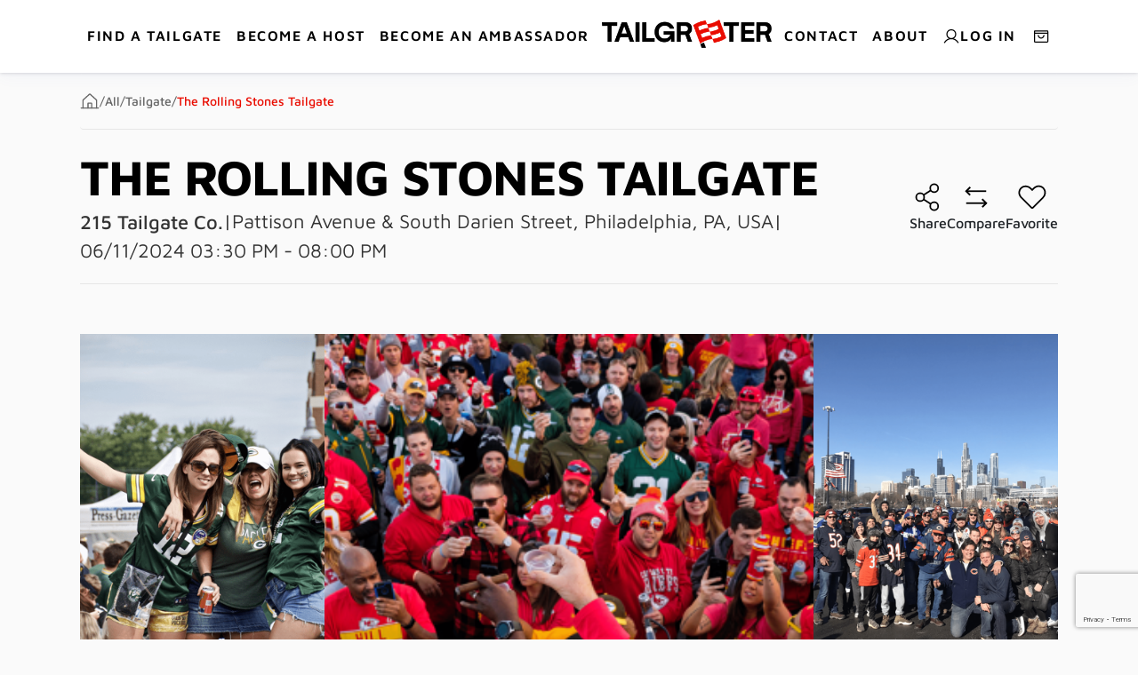

--- FILE ---
content_type: text/html; charset=utf-8
request_url: https://tailgreeter.com/the-rolling-stones-tailgate
body_size: 30035
content:


<!DOCTYPE html>
<html lang="en"  >
<head>
    <title>Tailgreeter - The Rolling Stones Tailgate in Philadelphia</title>
    <meta http-equiv="Content-type" content="text/html;charset=UTF-8" />
    <meta name="description" content="Join us for The Rolling Stones Tailgate on June 11 in Philly! Enjoy food, drinks, and fun." />
    <meta name="keywords" content="Rolling Stones, tailgate, Philadelphia, 215 Tailgate Co., music event" />
    <meta name="generator" content="Tailgreeter" />
    <meta name="viewport" content="width=device-width, initial-scale=1.0, user-scalable=0, minimum-scale=1.0, maximum-scale=1.0" />
    <script type="text/javascript" src="https://api.growthhero.io/cdn/assets/pixel.js"></script>
<script>
    GrowthHero.init("px_xopfUuipvkdzEnKu-1-yAA");
    GrowthHero.autoTrackEmail();
    GrowthHero.recordEngagement();
    GrowthHero.recordAddToCart();
</script>
    <meta name="facebook-domain-verification" content="o22fmw2qtmq9b6iicc80b0fkneuzds" />
<meta name="referrer" content="strict-origin-when-cross-origin">
<script type="application/ld+json">
{ 
	"@context" : "http://schema.org",
	"@type" : "Organization",
	"name": "​Tailgreeter",
	"brand": "Tailgreeter",
	"url": "https://tailgreeter.com/",
	"logo": "https://wzjh9pxsod.execute-api.us-east-2.amazonaws.com/production/images/0001517_Group%202522.png",
	"contactPoint": 
	{  
		"@type": "ContactPoint",
		"availableLanguage": [
			{
				"@type": "Language",
				"name": "English"
			}
        ]
	},
	"email": "info@tailgreeter.com",
	"sameAs": [
		"https://www.facebook.com/Tailgreeter/",
		"https://www.instagram.com/tailgreeter/",
		"https://www.linkedin.com/company/tailgreeter",
		"https://twitter.com/tailgreeter",
		"https://www.youtube.com/@tailgreeter5331"
	]
}
</script>
<script type="application/ld+json">
{
	"@context": "https://schema.org",
	"@graph": 
	[
		{
			"@type":"SiteNavigationElement",
			"@id":"NavigationalMenu",
			"name": "Home",
			"url": "https://tailgreeter.com/"
		},
		{
			"@type":"SiteNavigationElement",
			"@id":"NavigationalMenu",
			"name": "Find a Tailgate",
			"url": "https://tailgreeter.com/Events"
		},
		{
			"@type":"SiteNavigationElement",
			"@id":"NavigationalMenu",
			"name": "Become a Host",
			"url": "https://tailgreeter.com/become-a-host"
		},
		{
			"@type":"SiteNavigationElement",
			"@id":"NavigationalMenu",
			"name": "Contact",
			"url": "https://tailgreeter.com/ContactUs"
		},
		{
			"@type":"SiteNavigationElement",
			"@id":"NavigationalMenu",
			"name": "About",
			"url": "https://tailgreeter.com/about-us"
		},
		{
			"@type":"SiteNavigationElement",
			"@id":"NavigationalMenu",
			"name": "Host Library",
			"url": "https://tailgreeter.com/host-library"
		},
		{
			"@type":"SiteNavigationElement",
			"@id":"NavigationalMenu",
			"name": "FAQ",
			"url": "https://tailgreeter.com/faq"
		}
	]
}
</script>

<meta property="og:type" content="product" />
<meta property="og:title" content="The Rolling Stones Tailgate" />
<meta property="og:description" content="Join us for The Rolling Stones Tailgate on June 11 in Philly! Enjoy food, drinks, and fun." />
<meta property="og:image" content="https://wzjh9pxsod.execute-api.us-east-2.amazonaws.com/production/images/0001496_default_event_1.png?width=550" />
<meta property="og:url" content="https://tailgreeter.com/the-rolling-stones-tailgate" />
<meta property="og:site_name" content="Tailgreeter" />
<meta property="twitter:card" content="summary" />
<meta property="twitter:site" content="Tailgreeter" />
<meta property="twitter:title" content="The Rolling Stones Tailgate" />
<meta property="twitter:description" content="Join us for The Rolling Stones Tailgate on June 11 in Philly! Enjoy food, drinks, and fun." />
<meta property="twitter:image" content="https://wzjh9pxsod.execute-api.us-east-2.amazonaws.com/production/images/0001496_default_event_1.png?width=550" />
<meta property="twitter:url" content="https://tailgreeter.com/the-rolling-stones-tailgate" />

    <link href="/typography/fontawesome620/css/all.css?v=xs1QsN8gKmUtRDCArCyd7LIGVR-1ZD7dJDKT9MfaOTQ" rel="stylesheet" />
    <script src="/bundles/tailgreeter-theme/scripts-core.js?v=OqHyYZZKtksLwAGoyNQDheC07Z2ajEs7t1HVHuZQVzU"></script>
    <link href="/bundles/tailgreeter-theme/styles-core.min.css?v=YpN0u9Z8tS5uaWYrgUu5tmt4oDM64kWPgyOOHrAh1BA" rel="stylesheet" />
    <link href="/bundles/tailgreeter-theme/typography.min.css?v=AR6OwqfkN3671FWqzgXQdxRa-5L1D2tKw-f6zypkqDg" rel="stylesheet" />
    
    <script src="/plugins/alpine-3/js/persist.cdn.min.js" defer></script>
    <script src="/features/product-details-page/product-booking-box.js?v=lM-3yZOc3Nwya3g9i1vEh4vUlmZu6mAlF5S93hAOL2c" defer></script>
    <script src="/features/product-details-page/product-gallery.js?v=ME2ybThlE2IAtzblwuAwcZVozPncXYh_d17ULacKwP4" defer></script>
    <script src="/bundles/tailgreeter-theme/alpine-bundle.min.js?v=Bzi4ImZ9XgPtldcbMIpq2MZCbt0x2drJMjNLIdyCNjA" defer></script>

    <script src="/lib_npm/tinymce/tinymce.min.js?v=ByIvJn1jQpXc2cTOgYSvKRaMJ0h62ovnVg3QYIxSh8g"></script>
    <script src="/lib_npm/jquery-unobtrusive-ajax/jquery.unobtrusive-ajax.js?v=HosXjahkTnAKEOxHbum5WhOwEyrc_MU5tOwDDbGaUnk"></script>
    
    <!-- Facebook Pixel Code -->
    <script>

        !function (f, b, e, v, n, t, s) {
            if (f.fbq) return;
            n = f.fbq = function () {
                n.callMethod ? n.callMethod.apply(n, arguments) : n.queue.push(arguments)
            };
            if (!f._fbq) f._fbq = n;
            n.push = n;
            n.loaded = !0;
            n.version = '2.0';
            n.agent = 'plnopcommerce';
            n.queue = [];
            t = b.createElement(e);
            t.async = !0;
            t.src = v;
            s = b.getElementsByTagName(e)[0];
            s.parentNode.insertBefore(t, s)
        }(window, document, 'script', 'https://connect.facebook.net/en_US/fbevents.js');
        
		fbq('init', '1136262446863127', {
			external_id: 'ce48ea3c-112a-4061-9a3b-bd1c4c01dc6e'
		});

		fbq('track', 'PageView');

		fbq('track', 'ViewContent', {
			content_category: 'Tailgate',
			content_name: 'The Rolling Stones Tailgate',
			content_type: 'product',
			currency: 'USD',
			value: 60.00
		});

    </script>
    <!-- End Facebook Pixel Code -->
    
    
    <link rel="apple-touch-icon" sizes="180x180" href="/icons/icons_0/apple-touch-icon.png"><link rel="icon" type="image/png" sizes="32x32" href="/icons/icons_0/favicon-32x32.png"><link rel="icon" type="image/png" sizes="192x192" href="/icons/icons_0/android-chrome-192x192.png"><link rel="icon" type="image/png" sizes="16x16" href="/icons/icons_0/favicon-16x16.png"><link rel="manifest" href="/icons/icons_0/site.webmanifest"><link rel="mask-icon" href="/icons/icons_0/safari-pinned-tab.svg" color="#5bbad5"><link rel="shortcut icon" href="/icons/icons_0/favicon.ico"><meta name="msapplication-TileColor" content="#2d89ef"><meta name="msapplication-TileImage" content="/icons/icons_0/mstile-144x144.png"><meta name="msapplication-config" content="/icons/icons_0/browserconfig.xml"><meta name="theme-color" content="#ffffff">
    


    

    <!-- Google tag (gtag.js) -->
    <script async src="https://www.googletagmanager.com/gtag/js?id=AW-334996473"></script>
    <script>
        window.dataLayer = window.dataLayer || [];
        function gtag() { dataLayer.push(arguments); }
        gtag('js', new Date());

        gtag('config', 'AW-334996473');
    </script>
    <!-- Google Tag Manager -->
    <script>
    (function (w, d, s, l, i) {
            w[l] = w[l] || []; w[l].push({
                'gtm.start':
                    new Date().getTime(), event: 'gtm.js'
            }); var f = d.getElementsByTagName(s)[0],
                j = d.createElement(s), dl = l != 'dataLayer' ? '&l=' + l : ''; j.async = true; j.src =
                    'https://www.googletagmanager.com/gtm.js?id=' + i + dl; f.parentNode.insertBefore(j, f);
        })(window, document, 'script', 'dataLayer', 'GTM-M667T2B');</script>
    <!-- End Google Tag Manager -->
</head>
<body>
    <!-- Google tag (gtag.js) -->
    <script async src="https://www.googletagmanager.com/gtag/js?id=G-BF2LG18QGF"></script>
    <script type="text/javascript">
        window.dataLayer = window.dataLayer || [];
        function gtag() { dataLayer.push(arguments); }
        gtag('js', new Date());

        gtag('config', 'G-BF2LG18QGF');
    </script>
    <!-- Google Tag Manager (noscript) -->
    <noscript>
        <iframe src="https://www.googletagmanager.com/ns.html?id=GTM-M667T2B"
                height="0" width="0" style="display:none;visibility:hidden"></iframe>
    </noscript>
    <!-- End Google Tag Manager (noscript) -->
    
<style>
        .bar-notification {
            display: none;
            position: fixed;
            /*bottom: 0;*/
            top: 0;
            left: 0;
            z-index: 1080;
            width: 100%;
            padding: 12px 25px 12px 10px;
            font-size: 13px;
            color: #fff;
            opacity: 0.95;
        }

            .bar-notification.success {
                background: #4fbb41;
            }

            .bar-notification.warning {
                background: #f7960d;
            }

            .bar-notification.error {
                background: #f74258;
            }

            .bar-notification .content {
                float: left;
                margin: 0 10px 0 0;
            }

                .bar-notification .content a {
                    color: #fff;
                    text-decoration: underline;
                }

            .bar-notification .close {
                position: absolute;
                top: 0;
                right: 0;
                width: 31px;
                height: 31px;
                margin: 6px;
                background: #fff url('/Themes/Pavilion/Content/img/close.png') center no-repeat;
                cursor: pointer;
            }

                .bar-notification .close:hover {
                    outline: 1px solid #fff;
                }
</style>


<div class="ajax-loading-block-window d-none">
</div>
<div id="dialog-notifications-success" title="Notification" class="d-none">
</div>
<div id="dialog-notifications-error" title="Error" class="d-none">
</div>
<div id="dialog-notifications-warning" title="Warning" class="d-none">
</div>
<div id="bar-notification" class="bar-notification-container" data-close="Close">
</div>



<script>
    function displayJoinedPopupNotifications(notes) {
        if (Object.keys(notes).length === 0) return;

        var container = $('#dialog-notifications-success');
        var htmlcode = document.createElement('div');

        for (var note in notes) {
            if (notes.hasOwnProperty(note)) {
                var messages = notes[note];

                for (var i = 0; i < messages.length; ++i) {
                    var elem = document.createElement("div");
                    elem.innerHTML = messages[i];
                    elem.classList.add('popup-notification');
                    elem.classList.add(note);

                    htmlcode.append(elem);
                }
            }
        }

        container.html(htmlcode);
        container.dialog({
            width: 350,
            modal: true
        });
    }

    function displayBarNotification(message, messagetype, timeout) {
        var notificationTimeout;

        var messages = typeof message === 'string' ? [message] : message;
        if (messages.length === 0)
            return;

        //types: success, error, warning
        var cssclass = ['success', 'error', 'warning'].indexOf(messagetype) !== -1 ? messagetype : 'success';

        //remove previous CSS classes and notifications
        $('#bar-notification')
            .removeClass('success')
            .removeClass('error')
            .removeClass('warning');
        $('.bar-notification').remove();

        //add new notifications
        var htmlcode = document.createElement('div');

        //IE11 Does not support miltiple parameters for the add() & remove() methods
        htmlcode.classList.add('bar-notification', cssclass);
        htmlcode.classList.add(cssclass);

        //add close button for notification
        var close = document.createElement('span');
        close.classList.add('close');
        close.setAttribute('title', document.getElementById('bar-notification').dataset.close);

        for (var i = 0; i < messages.length; i++) {
            var content = document.createElement('p');
            content.classList.add('content');
            content.innerHTML = messages[i];

            htmlcode.appendChild(content);
        }

        htmlcode.appendChild(close);

        $('#bar-notification')
            .append(htmlcode);

        $(htmlcode)
            .fadeIn('slow')
            .on('mouseenter', function () {
                clearTimeout(notificationTimeout);
            });

        //callback for notification removing
        var removeNoteItem = function () {
            $(htmlcode).remove();
        };

        $(close).on('click', function () {
            $(htmlcode).fadeOut('slow', removeNoteItem);
        });

        //timeout (if set)
        if (timeout > 0) {
            notificationTimeout = setTimeout(function () {
                $(htmlcode).fadeOut('slow', removeNoteItem);
            }, timeout);
        }
    }
</script>

    
<style>
</style>

<nav x-data="{isOpen:false}" class="navbar fixed-top main-navbar" id="tailgreeter-navigation">
    <button class="navbar-toggler d-xl-none" type="button"
            @click="isOpen=true"
            aria-label="Toggle navigation">
        <i class="fa fa-bars" style="color:black"></i>
    </button>


    <div class="navbar-nav navbar-fixed-items left d-none d-xl-flex">
        <a class="nav-link" href="/Events">Find a tailgate</a>

        <a class="nav-link" href="/become-a-host">
            BECOME A HOST
        </a>
        
        <a class="nav-link" href="https://docs.google.com/forms/d/e/1FAIpQLSfcyyIhmltQaaPoSzZoI72RRnLpZvJDmIGrUXO3kwdbIOL9bg/viewform">Become An Ambassador</a>
    </div>
    <a class="logo-image-wrapper" href="/">
        <img class="logo-image-dark" src="/images/logo/TGlogo-black.png" alt="tailgreeter-logo" />
    </a>
    <div class="navbar-nav navbar-fixed-items right d-none d-xl-flex">
        <a class="nav-link" href="/ContactUs">Contact</a>
        <a class="nav-link" href="/about-us">About</a>

        

        <a class="nav-link btn btn-transparent" href="/login">
            <img src="/images/header/user.svg" alt="User Account icon" style="width: min(100%, 20px); height: min(100%, 20px);" />
            <span>Log In</span>
        </a>
        <a class=" nav-link btn btn-transparent" href="/cart">
            <img src="/images/header/shopping-cart.svg" alt="Shopping cart icon" style="width: min(100%, 20px); height: min(100%, 20px);" />
        </a>
    </div>
    <div class="navbar-fixed-items mobile-main-menu-icons d-xl-none">
        

        <a class="nav-link btn btn-transparent" href="/login">
            <img src="/images/header/user.svg" alt="User Account icon" style="width: min(100%, 20px); height: min(100%, 20px);" />
        </a>

        <a class="nav-link btn btn-transparent" href="/cart">
            <img src="/images/header/shopping-cart.svg" alt="Shopping cart icon" style="width: min(100%, 20px); height: min(100%, 20px);" />
        </a>
    </div>


    <div :class="isOpen?'show':''"
         class="collapse navbar-collapse d-xl-none closed-navbar">
        <button class="close-icon btn btn-transparent p-0" @click="isOpen=false">
            <img src="/images/header/close-circle.svg" alt="Close menu icon" />
        </button>
        <ul class="navbar-nav navbar-left">

            <li class="nav-item">
                <a class="nav-link" href="/Events">Find a tailgate</a>
            </li>

            <li class="nav-item">
                <a class="nav-link" href="/become-a-host">
                    BECOME A HOST
                </a>
            </li>
            
            <li>
                <a class="nav-link" href="https://docs.google.com/forms/d/e/1FAIpQLSfcyyIhmltQaaPoSzZoI72RRnLpZvJDmIGrUXO3kwdbIOL9bg/viewform">
                BECOME AN AMBASSADOR
                </a>
            </li>
            <li class="divider"></li>
            <li class="nav-item">
                <a class="nav-link text-small" href="/ContactUs">Contact</a>
            </li>
            <li class="nav-item">
                <a class="nav-link text-small" href="/about-us">About</a>
            </li>
            <li class="nav-item ">
                <a class="nav-link text-small" href="/login">
                    <img src="/images/header/user.svg" alt="User Account icon" style="width: min(100%, 20px); height: min(100%, 20px);" />
                    Log In
                </a>
                
            </li>
        </ul>

    </div>
</nav>

    <div class="wrapper">
        






<script src=https://maps.googleapis.com/maps/api/js?language=en&key=AIzaSyAcVYjX_LMArrdu3T56dnpWFw4UalqifWU&libraries=geometry></script><script>var googleMapsOptions={"uriPlaceholder":"https://maps.googleapis.com/maps/api/js?language=en&key={0}","apiKey":"AIzaSyAcVYjX_LMArrdu3T56dnpWFw4UalqifWU","initialLatitude":"41.881832","initialLongitude":"-87.623177"}</script>


<style>
    body {
        margin-top: 68px;
        background: #FAFAFA;
    }

    @media only screen and (min-width: 1140px) {
        body {
            margin-top: 73px;
        }
    }

    @media only screen and (min-width: 1200px) {
        body {
            margin-top: 83px;
        }
    }

    .breadcrumbs-basicdetails-and-gallery-wrapper {
        display: flex;
        flex-direction: column-reverse;
    }

    @media only screen and (min-width: 1200px) {
        .breadcrumbs-basicdetails-and-gallery-wrapper {
            flex-direction: column;
        }
    }




    .product-details-info {
        display: flex;
        flex-direction: column-reverse;
        justify-content: center;
        align-items: flex-start;
        gap: 25px;
        padding: 0 20px 20px 20px;
    }

        .product-details-info .product-tabs {
            flex-grow: 1;
            max-width: 850px;
        }

        .product-details-info.product-tab-full-width .product-tabs {
            max-width: unset;
        }

        .product-details-info .product-booking {
            flex-shrink: 0.3;
            align-self: flex-start;
        }

    .product-tabs {
        width: 100%;
    }

    .guest-list-wrapper {
        padding: 0 20px 30px 20px;
    }

    @media only screen and (min-width: 1200px) {
        .product-details-info .product-booking {
            flex-shrink: 0;
        }

        .product-details-info {
            flex-direction: row;
            justify-content: space-between;
            align-items: flex-start;
            gap: 40px;
            padding: 72px 90px;
            /*padding-top: 25px;*/
            width: unset;
        }
    }

    .product-tab-full-width {
        display: block;
    }

    @media only screen and (min-width: 1300px) {
        .product-details-info {
            gap: 100px;
        }
    }

    .product-feedback {
        background: white;
        padding: 48px 0px;
    }
    
    .shopify-product-container {
        background: white;
        border: 1px solid #ccc;
        border-top: none;
        padding: 0 20px 0;
    }
    
    .shopify-store-name {
        padding-left: 0;
        font-size: 24px;
    }

    @media only screen and (min-width: 1200px)
    {
        .shopify-store-name {
            padding-left: 70px;
            font-size: 42px;
        }
    }
    
    @media only screen and (min-width: 1200px) {
        .product-feedback {
            background: white;
            padding: 72px 0px;
            padding-bottom: 20px;
        }

        .guest-list-wrapper {
            padding: 0 90px;
            padding-top: 50px;
            padding-bottom: 20px;
        }

        .product-tab-full-width .product-tabs {
            max-width: unset;
        }
    }
</style>


<div class="breadcrumbs-basicdetails-and-gallery-wrapper">
    
<style>
    .breadcrumb {
        margin: 0px 90px;
        background: #FAFAFA;
        border-bottom: 1px solid #E6E6E6;
        padding:0;
    }
        .breadcrumb ul {
            display: flex;
            flex-direction: row;
            gap: 12px;
            align-items: center;
            justify-content: flex-start;
            margin-bottom: 0;
            padding: 20px 0px;
        }
        .breadcrumb ul li {
            list-style-type: none;
            display: flex;
            flex-direction: row;
            gap: 12px;
            align-items: center;
            justify-content: flex-start;
            font-family: 'Maven Pro';
            font-style: normal;
            font-weight: 500;
            font-size: 14px;
            line-height: 120%;
            color: #666666;

        }
            .breadcrumb ul li a svg path {
                transition: 0.2s all ease-in;
                stroke: #666666;
            }
                .breadcrumb ul li a:hover svg path{
                    stroke: rgba(233, 12, 0, 1);
                }
            .breadcrumb ul li a {
                color: rgba(102, 102, 102, 1);
                transition:0.2s all ease-in;

            }
                .breadcrumb ul li a:hover {
                    color: rgba(233, 12, 0, 1);
                    text-decoration:none
                }
            .breadcrumb ul li .current-item {
                color: rgba(233, 12, 0, 1);
                font-weight: 500;
            }


    @media only screen and (max-width:1200px) {
        .breadcrumb {
            display:none;
        }
    }

</style>
<div class="breadcrumb">
    <ul itemscope itemtype="http://schema.org/BreadcrumbList">
        <li>
            <span>
                <a href="/">
                    <svg width="22" height="22" viewBox="0 0 22 22" fill="none" xmlns="http://www.w3.org/2000/svg">
                        <path d="M18.5625 18.5625V9.92578C18.561 9.83064 18.5404 9.73676 18.502 9.64968C18.4637 9.56261 18.4082 9.48409 18.3391 9.41875L11.4641 3.1711C11.3373 3.05515 11.1718 2.99084 11 2.99084C10.8282 2.99084 10.6627 3.05515 10.5359 3.1711L3.66094 9.41875C3.59176 9.48409 3.53635 9.56261 3.49797 9.64968C3.4596 9.73676 3.43904 9.83064 3.4375 9.92578V18.5625" stroke-width="1.375" stroke-linecap="round" stroke-linejoin="round" />
                        <path d="M1.375 18.5625H20.625"  stroke-width="1.375" stroke-linecap="round" stroke-linejoin="round" />
                        <path d="M13.0625 18.5625V13.75C13.0625 13.5677 12.9901 13.3928 12.8611 13.2639C12.7322 13.1349 12.5573 13.0625 12.375 13.0625H9.625C9.44266 13.0625 9.2678 13.1349 9.13886 13.2639C9.00993 13.3928 8.9375 13.5677 8.9375 13.75V18.5625" stroke-width="1.375" stroke-linecap="round" stroke-linejoin="round" />
                    </svg>
                </a>
            </span>
            <span class="delimiter">/</span>
        </li>
            <li itemprop="itemListElement" itemscope itemtype="http://schema.org/ListItem">
                <a href="/events" itemprop="item">
                    <span itemprop="name">All</span>
                </a>
                <span class="delimiter">/</span>
                <meta itemprop="position" content="1" />
            </li>
            <li itemprop="itemListElement" itemscope itemtype="http://schema.org/ListItem">
                <a href="/tailgates" itemprop="item">
                    <span itemprop="name">Tailgate</span>
                </a>
                <span class="delimiter">/</span>
                <meta itemprop="position" content="2" />
            </li>
        <li itemprop="itemListElement" itemscope itemtype="http://schema.org/ListItem">
            <strong class="current-item" itemprop="name">The Rolling Stones Tailgate</strong>
            <span itemprop="item" itemscope itemtype="http://schema.org/Thing"
                  id="/the-rolling-stones-tailgate">
            </span>
            <meta itemprop="position" content="3" />
        </li>
    </ul>
</div>

    


<style>
    .product-details-container {
        margin-left: 20px;
        margin-right: 20px;
        padding-top: 20px;
        cursor: default;
    }

    .product-info-name {
        font-weight: 700;
        font-size: 24px;
        line-height: 120%;
        text-transform: uppercase;
        margin: 0;
    }

    .product-info-vendor {
        font-weight: 500;
        font-size: 14px;
        line-height: 32.4px;
    }

    .product-info-vendor {
        color: #333333;
        text-decoration: none;
    }

    .product-info-tailgate {
        font-weight: 400;
        font-size: 14px;
    }

    .product-basic-info .info-wrapper {
        display: flex;
        flex-direction: row;
        justify-content: flex-start;
        align-items: center;
        font-size: 14px;
        column-gap: 8px;
        color: rgba(51, 51, 51, 1);
        flex-wrap: wrap;
    }

        .product-basic-info .info-wrapper a {
            color: rgba(51, 51, 51, 1);
        }

    .action-image-host-wrapper {
        gap: 10px;
    }

    .action-image-host {
        color: black;
        font-size: 1.2em;
        line-height: 1;
    }

        .action-image-host:hover {
            color: #E90C00;
        }

    @media only screen and (min-width: 1200px) {
        .product-basic-info .info-wrapper {
            font-size: 22px;
        }

            .product-basic-info .info-wrapper a {
                font-size: 22px;
            }
    }

    .product-divider {
        border-top: 1px solid #E6E6E6;
        width: min(100%, 1548px);
    }

    .action-svg {
        margin-top: 15px;
        margin-bottom: 15px;
        stroke: black;
    }

    .product-actions .action-image:hover,
    .product-actions .action-image.active {
        stroke: #E90C00;
        cursor: pointer;
    }

    .vendor-rating {
        color: #E90C00;
        font-weight: 500;
        line-height: 120%;
        font-size: 15px;
        gap: 4px;
        align-items: center;
        display: flex;
        flex-direction: row;
        cursor: pointer;
    }

        .vendor-rating:hover {
            color: #E90C00;
            text-decoration: none;
        }

            .vendor-rating:hover span {
                text-decoration: underline;
            }

        .vendor-rating .total-reviews {
            font-size: 22px;
        }

    .circle-symbol {
        display: none;
    }

    .fa-circle {
        color: #333333;
        padding-right: 10px;
        padding-left: 10px;
        font-size: 5px;
    }

    @media only screen and (min-width: 1200px) {
        .product-details-container {
            margin-left: 90px;
            margin-right: 90px;
        }
    }

    @media only screen and (min-width: 600px) {
        .product-details-container {
            display: flex;
            flex-direction: row;
            justify-content: space-between;
            border-bottom: 1px solid #E6E6E6;
            margin-bottom: 20px;
        }

        .product-basic-info {
            padding-bottom: 20px;
        }

        .product-divider {
            display: none;
        }

        .product-actions {
            justify-content: center;
            flex-direction: row;
            padding-bottom: 20px;
        }

        .action-svg svg {
            width: 21px;
            height: 31px;
        }

        .action-svg {
            gap: 20px;
        }

        .product-info-name, .product-info-tailgate {
            line-height: 120%;
        }

        .action-svg span {
            display: block !important;
            font-size: 14px;
            font-weight: 500;
            line-height: 140%;
        }

        .action-image-host-wrapper {
            gap: 7px;
        }
    }


    .product-basic-info {
        gap: 8px;
    }

    @media only screen and (min-width: 1200px) {
        .product-basic-info {
            gap: 18px;
        }
    }

    @media only screen and (min-width: 1200px) {
        .product-info-name {
            font-size: 56px;
        }

        .action-svg svg {
            width: 36px;
            height: 36px;
        }

        .product-details-container {
            justify-content: space-between;
        }

        .action-svg {
            gap: 40px;
        }

            .action-svg span {
                font-size: 16px;
            }

        .info-wrapper {
            flex-direction: row !important;
            align-items: baseline;
        }

        .circle-symbol {
            display: inline-block;
        }

        .action-image-host {
            font-size: 1.65em;
        }

        .product-views-wrapper {
            display: flex;
            flex-direction: row;
            align-items: center;
            justify-content: flex-end;
            text-align: center;
            gap: 10px;
        }

            .product-views-wrapper .form-group {
                margin: 0;
            }

        .custom-date-range-input {
            min-width: 230px
        }
    }
</style>

<div id="product-details-container" class="product-details-container">
    <div class="product-basic-info d-flex flex-column">
        

        <h3 class="product-info-name">The Rolling Stones Tailgate</h3>
        <div class="info-wrapper">
            <a class="product-info-vendor" href="/215-tailgate-co-2">215 Tailgate Co.</a>
            <span>|</span>
            <a href="https://maps.google.com/?q=Pattison Avenue &amp; South Darien Street, Philadelphia, PA, USA" target="_blank">Pattison Avenue &amp; South Darien Street, Philadelphia, PA, USA </a>
            <span>|</span>
            <span>
                06/11/2024 03:30 PM - 08:00 PM
            </span>
        </div>
    </div>

    <div class="product-actions d-flex flex-column" x-data="productActionsRibbonState(false,false)">
        <div class="product-divider" style="margin-top: 15px;"></div>
        <div class="action-svg d-flex flex-row justify-content-around align-items-center">

            <div class="d-flex flex-column align-items-center">
                <a id="openShareModal">
                    <svg width="20" height="20" viewBox="0 0 20 20" fill="none" xmlns="http://www.w3.org/2000/svg" class="action-image">
                        <path d="M5 12.5C6.38071 12.5 7.5 11.3807 7.5 10C7.5 8.61929 6.38071 7.5 5 7.5C3.61929 7.5 2.5 8.61929 2.5 10C2.5 11.3807 3.61929 12.5 5 12.5Z" />
                        <path d="M13.75 18.125C15.1307 18.125 16.25 17.0057 16.25 15.625C16.25 14.2443 15.1307 13.125 13.75 13.125C12.3693 13.125 11.25 14.2443 11.25 15.625C11.25 17.0057 12.3693 18.125 13.75 18.125Z" />
                        <path d="M13.75 6.875C15.1307 6.875 16.25 5.75571 16.25 4.375C16.25 2.99429 15.1307 1.875 13.75 1.875C12.3693 1.875 11.25 2.99429 11.25 4.375C11.25 5.75571 12.3693 6.875 13.75 6.875Z" />
                        <path d="M11.6484 5.72656L7.10156 8.64844" />
                        <path d="M7.10156 11.3516L11.6484 14.2734" />
                    </svg>
                </a>
                <span class="d-none">Share</span>
            </div>

            <div class="d-flex flex-column align-items-center">
                <div @click="addToCompareProducts($event,'/compareproducts/add/1481992')"
                     @mouseover="showNumber = 1"
                     href="#">
                    <svg width="20" height="20" class="action-image"
                         :class="{ 'active': isInCompareProducts }" viewBox="0 0 20 20" fill="none" xmlns="http://www.w3.org/2000/svg">
                        <path d="M13.75 11.25L16.25 13.75L13.75 16.25" />
                        <path d="M3.75 13.75H16.25" />
                        <path d="M6.25 8.75L3.75 6.25L6.25 3.75" />
                        <path d="M16.25 6.25H3.75" />
                    </svg>
                </div>
                <span class="d-none">Compare</span>
            </div>

            <div class="d-flex flex-column align-items-center">
                <div @click="addToWhishlistAction($event,'/addproducttocart/wishlist/1481992?shoppingCartTypeId=2')" @mouseover="showNumber = 0" href="#">
                    <svg width="20" height="20" class="action-image" :class="{ 'active': isInWhishlistProducts }" viewBox="0 0 20 20" fill="none" xmlns="http://www.w3.org/2000/svg">
                        <path d="M10.4457 16.5547L16.7738 10.2265C18.3285 8.66405 18.555 6.10936 17.0863 4.47655C16.7179 4.06507 16.2696 3.73302 15.7686 3.50068C15.2675 3.26833 14.7244 3.14058 14.1724 3.12523C13.6203 3.10987 13.0709 3.20724 12.5578 3.41137C12.0446 3.6155 11.5785 3.92212 11.1879 4.31249L10.0004 5.5078L8.97691 4.47655C7.41441 2.92186 4.85973 2.6953 3.22691 4.16405C2.81544 4.5324 2.48338 4.98077 2.25104 5.48178C2.0187 5.98279 1.89095 6.52591 1.87559 7.07796C1.86024 7.63001 1.9576 8.17939 2.16174 8.69254C2.36587 9.20569 2.67249 9.67184 3.06285 10.0625L9.55504 16.5547C9.67353 16.672 9.83357 16.7379 10.0004 16.7379C10.1671 16.7379 10.3272 16.672 10.4457 16.5547V16.5547Z" />
                    </svg>
                </div>
                <span class="d-none">Favorite</span>
            </div>

        </div>

        
    </div>
    <div class="product-divider" style="margin-bottom: 15px;"></div>
</div>

<!--<div class="facebook">-->
<!-- Facebook -->
<!--<a href="javascript:openShareWindow('https://www.facebook.com/sharer.php?u=https://tailgreeter.com/the-rolling-stones-tailgate')">
        <span>facebook</span>
    </a>
</div>-->
<div class="share-modal-container">
    <style>
    .modal-dialog {
        display: flex;
        align-items: center;
        min-height: calc(100% - (.5rem * 2));
    }

    .modal-header {
        display: flex;
        flex-wrap: wrap;
        padding: 30px;
        border-bottom: none;
        justify-content: center;
    }

        .modal-header .header-item {
            flex: 0 0 auto;
            position: relative;
        }

            .modal-header .header-item:last-child {
                margin-left: auto;
                position: absolute;
                right: 29px;
                top: 26px;
            }

    .close {
        margin: -1rem -1rem -1rem 0 !important;
        align-self: center;
    }

    .modal-content {
        border-radius: 0.8rem;
    }

    .modal-body {
        display: flex;
        flex-direction: column;
        padding: 10px 30px 55px 30px;
        gap: 40px;
    }

    .col {
        flex-direction: column;
        flex-grow: 0;
    }

    .row {
        align-self: center;
    }

    .container-copy {
        display: flex;
        width: 100%;
        position: relative;
    }

    .input-copy {
        flex: 1;
        border: none;
        border-radius: 10px;
        padding: 10px;
        background-color: #f7f7f7;
        width: 100%;
    }

    .icon-copy {
        position: absolute;
        top: 50%;
        right: 10px;
        transform: translateY(-50%) rotate(90deg);
        cursor: pointer;
        background-color: #f7f7f7;
    }

    .link {
        display: flex;
        flex-direction:column;
        justify-content: center;
        align-items: center;
        color: #212529;
    }

        .link:hover {
            cursor: pointer;
            text-decoration: none;
            color: #E90C00;
        }

    .tooltip {
        visibility: hidden;
        background-color: #333;
        color: #fff;
        text-align: center;
        border-radius: 5px;
        padding: 10px;
        position: absolute;
        z-index: 1;
        bottom: -105%;
        left: 50%;
        transform: translateX(-50%);
        opacity: 0;
        transition: opacity 0.3s;
    }

        .tooltip.show {
            visibility: visible;
            opacity: 1;
        }

</style>
<head>
    <script src="https://rawcdn.githack.com/zenorocha/clipboard.js/v2.0.11/dist/clipboard.min.js"></script>
</head>
<div class="modal fade" id="shareModal" tabindex="-1" role="dialog" aria-labelledby="shareModalLabel" aria-hidden="true">
    <div class="modal-dialog" role="document">
        <div class="modal-content">
            <div class="modal-header">
                <h5 class="modal-title header-item" id="shareModalLabel">Share</h5>
                <button type="button" class="close header-item" data-dismiss="modal" aria-label="Close">
                    <svg width="26" height="26" viewBox="0 0 26 26" fill="none" xmlns="http://www.w3.org/2000/svg">
                        <path d="M13 26C20.1797 26 26 20.1797 26 13C26 5.8203 20.1797 0 13 0C5.8203 0 0 5.8203 0 13C0 20.1797 5.8203 26 13 26Z" fill="white" />
                        <path d="M13 25.5C19.9036 25.5 25.5 19.9036 25.5 13C25.5 6.09644 19.9036 0.5 13 0.5C6.09644 0.5 0.5 6.09644 0.5 13C0.5 19.9036 6.09644 25.5 13 25.5Z" stroke="black" />
                        <path d="M17.112 16.169L13.934 12.991L17.095 9.82995C17.2187 9.7061 17.2882 9.53817 17.2881 9.3631C17.288 9.18803 17.2184 9.02018 17.0945 8.89645C16.9707 8.77273 16.8027 8.70328 16.6277 8.70337C16.4526 8.70346 16.2847 8.7731 16.161 8.89695L12.995 12.057L9.83902 8.89695C9.77769 8.83563 9.70488 8.78698 9.62476 8.75379C9.54463 8.7206 9.45875 8.70352 9.37202 8.70352C9.28529 8.70352 9.19941 8.7206 9.11928 8.75379C9.03915 8.78698 8.96635 8.83563 8.90502 8.89695C8.84369 8.95828 8.79504 9.03109 8.76185 9.11121C8.72866 9.19134 8.71158 9.27722 8.71158 9.36395C8.71158 9.45068 8.72866 9.53656 8.76185 9.61669C8.79504 9.69682 8.84369 9.76963 8.90502 9.83095L12.066 12.991L8.88802 16.169C8.76416 16.2928 8.69458 16.4608 8.69458 16.636C8.69458 16.8111 8.76416 16.9791 8.88802 17.103C9.01187 17.2268 9.17986 17.2964 9.35502 17.2964C9.53018 17.2964 9.69816 17.2268 9.82202 17.103L12.995 13.925L16.178 17.103C16.2393 17.1643 16.3122 17.2129 16.3923 17.2461C16.4724 17.2793 16.5583 17.2964 16.645 17.2964C16.7317 17.2964 16.8176 17.2793 16.8978 17.2461C16.9779 17.2129 17.0507 17.1643 17.112 17.103C17.1733 17.0416 17.222 16.9688 17.2552 16.8887C17.2884 16.8086 17.3055 16.7227 17.3055 16.636C17.3055 16.5492 17.2884 16.4633 17.2552 16.3832C17.222 16.3031 17.1733 16.2303 17.112 16.169Z" fill="black" />
                    </svg>
                </button>
            </div>
            <div class="modal-body">
                <div class="row">
                    <div class="col d-flex flex-column align-items-center">
                        <a class ="link align-items-center" href="javascript:openShareWindow('https://www.facebook.com/sharer.php?u=https://tailgreeter.com/the-rolling-stones-tailgate')">
                            <svg xmlns="http://www.w3.org/2000/svg" x="0px" y="0px" width="50" height="50" viewBox="0 0 50 50">
                                <path d="M25,3C12.85,3,3,12.85,3,25c0,11.03,8.125,20.137,18.712,21.728V30.831h-5.443v-5.783h5.443v-3.848 c0-6.371,3.104-9.168,8.399-9.168c2.536,0,3.877,0.188,4.512,0.274v5.048h-3.612c-2.248,0-3.033,2.131-3.033,4.533v3.161h6.588 l-0.894,5.783h-5.694v15.944C38.716,45.318,47,36.137,47,25C47,12.85,37.15,3,25,3z"></path>
                            </svg>
                            <label>Facebook</label>
                        </a>
                    </div>
                    <div class="col d-flex flex-column align-items-center">
                        <a class ="link align-items-center" href="javascript:openShareWindow('https://x.com/share?url=https://tailgreeter.com/the-rolling-stones-tailgate')">
                            <svg xmlns="http://www.w3.org/2000/svg" x="0px" y="0px" width="50" height="50" viewBox="0 0 50 50">
                                <path d="M 5.9199219 6 L 20.582031 27.375 L 6.2304688 44 L 9.4101562 44 L 21.986328 29.421875 L 31.986328 44 L 44 44 L 28.681641 21.669922 L 42.199219 6 L 39.029297 6 L 27.275391 19.617188 L 17.933594 6 L 5.9199219 6 z M 9.7167969 8 L 16.880859 8 L 40.203125 42 L 33.039062 42 L 9.7167969 8 z"></path>
                            </svg>
                            <label>Twitter</label>
                        </a>
                    </div>
                </div>
                <div class="flex-column">
                    <h6>Page Link</h6>
                    <div class="container-copy">
                        <input id="input-copy-link" class="input-copy" readonly />
                        <a class="copy-button" data-clipboard-target="#input-copy-link"><img class="icon-copy" width="24" height="24" src="https://img.icons8.com/android/24/000000/link.png" alt="link" /></a>
                        <div class="tooltip" id="tooltip">Copied!</div>
                    </div>
                </div>
            </div>
        </div>
    </div>
</div>
<script>
    var clipboard = new ClipboardJS('.copy-button');

    clipboard.on('success', function (e) {
        var tooltip = $('#tooltip');
        tooltip.addClass('show');
        setTimeout(function () {
            tooltip.removeClass('show');
        }, 1500);
        e.clearSelection();
    });

    clipboard.on('error', function (e) {
        console.info('Action:', e.action);
        console.info('Text:', e.text);
        console.info('Trigger:', e.trigger);
    });
</script>

</div>

<script>
    function openShareWindow(url) {
        var winWidth = 520;
        var winHeight = 400;
        var winTop = (screen.height / 2) - (winHeight / 2);
        var winLeft = (screen.width / 2) - (winWidth / 2);
        window.open(url, 'sharer', 'top=' + winTop + ',left=' + winLeft + ',toolbar=0,status=0,width=' + winWidth + ',height=' + winHeight);
    }

    document.addEventListener('alpine:init', () => {
        Alpine.data('productActionsRibbonState', (isInWhishlist, isInCompare) => {
            return {
                isInWhishlistProducts: isInWhishlist,
                isInCompareProducts: isInCompare,
                showNumber: 0,
                addToWhishlistAction: function (event, actionLink) {
                    $.post(actionLink, function (successData) {
                        this.isInWhishlistProducts = successData.isPresentInList;
                        var targetElement = $(event.target).closest("div").children("svg");
                        if (this.isInWhishlistProducts) {
                            targetElement.addClass("active");
                        } else {
                            console.log('remove active');

                            targetElement.removeClass("active");
                        }

                        if (successData.success) {
                            toastr.success(successData.message)
                        } else {
                            toastr.error(successData.message)
                        }
                    });
                },
                addToCompareProducts: function (event, actionLink) {
                    $.post(actionLink, function (successData) {
                        this.isInCompareProducts = successData.isPresentInList;
                        var targetElement = $(event.target).closest("div").children("svg");

                        if (this.isInCompareProducts) {
                            targetElement.addClass("active");
                        } else {
                            targetElement.removeClass("active");
                        }

                        if (successData.success) {
                            toastr.success(successData.message)
                        } else {
                            toastr.error(successData.message)
                        }
                    });
                },
            }
        });
    });

    document.addEventListener('alpine:initialized', () => {
    });

    $(document).ready(function () {
        $('#openShareModal').click(function () {
            $('#shareModal').modal('show');
            copyPageLink();
        });
        function copyPageLink() {
            var copyLink = $("#input-copy-link");
            copyLink.val(window.location.href);
        }
    });
</script>


    
<style>
    .gallery-desktop {
        width: 100%;
        padding: 36px 90px;
        display: flex;
        align-items: center;
        justify-content: center;
    }

        .gallery-desktop .two-column {
            display: flex;
            flex-wrap: nowrap;
            /*max-width: 1500px;*/
            flex-direction: row;
            justify-content: flex-start;
            align-items: flex-start;
            gap: 36px;
            flex: 1;
            position: relative;
            width: 100%;
            min-height: 450px;
        }

            .gallery-desktop .two-column .first-column {
                flex: 50%;
                max-height: 756px;
                position: relative;
            }

            .gallery-desktop .two-column .second-column {
                flex: 50%;
                max-height: 756px;
                position: relative;
            }

        .gallery-desktop .three-column {
            display: flex;
            flex-wrap: nowrap;
            /*max-width: 1500px;*/
            flex-direction: row;
            align-self: center;
            justify-self: center;
            gap: 36px;
            position: relative;
            width: 100%;
            min-height: 450px;
        }

            .gallery-desktop .three-column .first-column {
                flex: 25%;
                display: flex;
                flex-direction: column;
                max-height: 360px;
                gap: 36px;
                position: relative;
            }

            .gallery-desktop .three-column .second-column {
                flex: 50%;
                display: flex;
                flex-direction: column;
                max-height: 756px;
                gap: 36px;
                position: relative;
            }

            .gallery-desktop .three-column .third-column {
                flex: 25%;
                display: flex;
                flex-direction: column;
                gap: 36px;
                max-height: 360px;
                position: relative;
            }

        .gallery-desktop .big-image {
            background: #D9D9D9;
            object-fit: cover;
            height: 100%;
            width: 100%;
            max-height: 756px;
        }

        .gallery-desktop .three-column .first-column img,
        .gallery-desktop .three-column .third-column img {
            min-height: 360px;
        }

        .gallery-desktop .three-column .second-column img {
            min-height: 756px;
        }

        .gallery-desktop .two-column img {
            min-height: 756px;
        }

    .view-all-images-button {
        position: absolute;
        bottom: 24px;
        right: 24px;
        background: #FFFFFF;
        border: 1px solid #CCCCCC;
        border-radius: 1px;
        font-style: normal;
        font-weight: 600;
        font-size: 14px;
        line-height: 120%;
        text-align: center;
        letter-spacing: 0.1em;
        text-transform: uppercase;
        color: #000000;
        display: flex;
        justify-content: center;
        align-items: center;
        gap: 8px;
        padding: 15px;
        white-space: nowrap;
    }


    @media only screen and (max-width:1200px) {
        .gallery-wrapper .gallery-desktop {
            display: none;
        }
    }

    .gallery-wrapper .gallery-mobile {
        display: flex;
        flex-direction: row;
        flex-grow: 1;
        gap: 30px;
        flex-wrap: nowrap;
        width: 100%;
        overflow-x: auto;
        justify-content: flex-start;
        cursor: grab;
        scroll-direction: horizontal;
    }

    @media only screen and (min-width:1200px) {
        .gallery-wrapper .gallery-mobile {
            display: none;
        }
    }

    .gallery-wrapper .gallery-mobile .image-wrapper {
        height: 300px;
        width: 300px;
        flex-shrink: 0;
    }

        .gallery-wrapper .gallery-mobile .image-wrapper .mobile-image {
            height: 100%;
            width: 100%;
            object-fit: cover;
        }


    .gallery-wrapper .gallery-mobile {
        height: 100%;
        width: 100%;
        object-fit: contain;
        -ms-overflow-style: none; /* IE and Edge */
        scrollbar-width: none; /* Firefox */
    }

        .gallery-wrapper .gallery-mobile::-webkit-scrollbar {
            display: none;
        }
</style>

<div class="gallery-wrapper" x-data="productGalleryState()">
    <div class="gallery-mobile" id="mobileGalleryWrapper">
            <div class="image-wrapper">
                <img class="mobile-image " src="https://wzjh9pxsod.execute-api.us-east-2.amazonaws.com/production/images/0001496_default_event_1.png?width=550" alt="placeholder_photo" loading="lazy" />
            </div>
            <div class="image-wrapper">
                <img class="mobile-image " src="https://wzjh9pxsod.execute-api.us-east-2.amazonaws.com/production/images/0001497_default_event_2.png?width=550" alt="placeholder_photo" loading="lazy" />
            </div>
            <div class="image-wrapper">
                <img class="mobile-image " src="https://wzjh9pxsod.execute-api.us-east-2.amazonaws.com/production/images/0001498_default_event_3.png?width=550" alt="placeholder_photo" loading="lazy" />
            </div>
            <div class="image-wrapper">
                <img class="mobile-image " src="https://wzjh9pxsod.execute-api.us-east-2.amazonaws.com/production/images/0001499_default_event_4.png?width=550" alt="placeholder_photo" loading="lazy" />
            </div>
            <div class="image-wrapper">
                <img class="mobile-image " src="https://wzjh9pxsod.execute-api.us-east-2.amazonaws.com/production/images/0001500_default_event_5.png?width=550" alt="placeholder_photo" loading="lazy" />
            </div>
            <div class="image-wrapper">
                <img class="mobile-image " src="https://wzjh9pxsod.execute-api.us-east-2.amazonaws.com/production/images/0001501_default_event_6.png?width=550" alt="placeholder_photo" loading="lazy" />
            </div>
            <div class="image-wrapper">
                <img class="mobile-image " src="https://wzjh9pxsod.execute-api.us-east-2.amazonaws.com/production/images/0001502_default_event_7.png?width=550" alt="placeholder_photo" loading="lazy" />
            </div>

    </div>
    <div class="gallery-desktop">

        

        
        <div class="three-column ">
            <div class="first-column">
                <img class="big-image lazy-loaded-product-image" loading="lazy"  alt="placeholder_photo" src="https://wzjh9pxsod.execute-api.us-east-2.amazonaws.com/production/images/0001496_default_event_1.png?width=550" />

                <img class="big-image lazy-loaded-product-image" loading="lazy"  alt="placeholder_photo" src="https://wzjh9pxsod.execute-api.us-east-2.amazonaws.com/production/images/0001497_default_event_2.png?width=550" />
            </div>
            <div class="second-column">
                <img class="big-image lazy-loaded-product-image" loading="lazy" alt="placeholder_photo" src="https://wzjh9pxsod.execute-api.us-east-2.amazonaws.com/production/images/0001498_default_event_3.png?width=550" />

            </div>
            <div class="third-column">
                <img class="big-image lazy-loaded-product-image" loading="lazy" alt="placeholder_photo" src="https://wzjh9pxsod.execute-api.us-east-2.amazonaws.com/production/images/0001499_default_event_4.png?width=550" />
                <img class="big-image lazy-loaded-product-image" loading="lazy" alt="placeholder_photo" src="https://wzjh9pxsod.execute-api.us-east-2.amazonaws.com/production/images/0001500_default_event_5.png?width=550" />
            </div>

            <button class="view-all-images-button" x-on:click="isGalleryModalOpened=true">
                <svg width="25" height="25" viewBox="0 0 25 25" fill="none" xmlns="http://www.w3.org/2000/svg">
                    <path d="M5.85938 7.03125C6.50658 7.03125 7.03125 6.50658 7.03125 5.85938C7.03125 5.21217 6.50658 4.6875 5.85938 4.6875C5.21217 4.6875 4.6875 5.21217 4.6875 5.85938C4.6875 6.50658 5.21217 7.03125 5.85938 7.03125Z" fill="black" />
                    <path d="M12.5 7.03125C13.1472 7.03125 13.6719 6.50658 13.6719 5.85938C13.6719 5.21217 13.1472 4.6875 12.5 4.6875C11.8528 4.6875 11.3281 5.21217 11.3281 5.85938C11.3281 6.50658 11.8528 7.03125 12.5 7.03125Z" fill="black" />
                    <path d="M19.1406 7.03125C19.7878 7.03125 20.3125 6.50658 20.3125 5.85938C20.3125 5.21217 19.7878 4.6875 19.1406 4.6875C18.4934 4.6875 17.9688 5.21217 17.9688 5.85938C17.9688 6.50658 18.4934 7.03125 19.1406 7.03125Z" fill="black" />
                    <path d="M5.85938 13.6719C6.50658 13.6719 7.03125 13.1472 7.03125 12.5C7.03125 11.8528 6.50658 11.3281 5.85938 11.3281C5.21217 11.3281 4.6875 11.8528 4.6875 12.5C4.6875 13.1472 5.21217 13.6719 5.85938 13.6719Z" fill="black" />
                    <path d="M12.5 13.6719C13.1472 13.6719 13.6719 13.1472 13.6719 12.5C13.6719 11.8528 13.1472 11.3281 12.5 11.3281C11.8528 11.3281 11.3281 11.8528 11.3281 12.5C11.3281 13.1472 11.8528 13.6719 12.5 13.6719Z" fill="black" />
                    <path d="M19.1406 13.6719C19.7878 13.6719 20.3125 13.1472 20.3125 12.5C20.3125 11.8528 19.7878 11.3281 19.1406 11.3281C18.4934 11.3281 17.9688 11.8528 17.9688 12.5C17.9688 13.1472 18.4934 13.6719 19.1406 13.6719Z" fill="black" />
                    <path d="M5.85938 20.3125C6.50658 20.3125 7.03125 19.7878 7.03125 19.1406C7.03125 18.4934 6.50658 17.9688 5.85938 17.9688C5.21217 17.9688 4.6875 18.4934 4.6875 19.1406C4.6875 19.7878 5.21217 20.3125 5.85938 20.3125Z" fill="black" />
                    <path d="M12.5 20.3125C13.1472 20.3125 13.6719 19.7878 13.6719 19.1406C13.6719 18.4934 13.1472 17.9688 12.5 17.9688C11.8528 17.9688 11.3281 18.4934 11.3281 19.1406C11.3281 19.7878 11.8528 20.3125 12.5 20.3125Z" fill="black" />
                    <path d="M19.1406 20.3125C19.7878 20.3125 20.3125 19.7878 20.3125 19.1406C20.3125 18.4934 19.7878 17.9688 19.1406 17.9688C18.4934 17.9688 17.9688 18.4934 17.9688 19.1406C17.9688 19.7878 18.4934 20.3125 19.1406 20.3125Z" fill="black" />
                </svg>
                View all images
            </button>
        </div>

    </div>

    <style>
        .modal-bottom-sheet-wrapper {
            position: fixed;
            height: 100%;
            width: 100%;
            bottom: -100%;
            left: 0;
            right: 0;
            z-index: 2000;
            background: rgba(0,0,0,0.4);
            opacity: 0;
            transition: opacity 0.2s ease;
        }

            .modal-bottom-sheet-wrapper.show {
                bottom: 0;
                opacity: 1;
            }

            .modal-bottom-sheet-wrapper +
            .modal-bottom-sheet.show {
                z-index: 2000;
            }

        .modal-bottom-sheet {
            margin-top: 46px;
            background: #FFFFFF;
            box-shadow: 0px -2px 24px rgba(0, 0, 0, 0.25);
            border-radius: 24px 24px 0px 0px;
            height: 100%;
            width: 100%;
            display: flex;
            flex-direction: column;
            position: relative;
            transition: 1s all ease;
            transform: translateY(100%);
        }

            .modal-bottom-sheet.show {
                transform: translateY(0);
            }

            .modal-bottom-sheet .modal-body {
            }

                .modal-bottom-sheet .modal-body::-webkit-scrollbar {
                    display: none;
                }

            .modal-bottom-sheet .modal-header {
                display: flex;
                align-items: center;
                justify-content: flex-end;
                border: none;
                padding: 20px 50px;
            }

            .modal-bottom-sheet .modal-body-close-icon {
                background: transparent;
                border: none;
                width: 45px;
                align-self: flex-end;
                justify-self: flex-end;
                height: 45px;
            }

            .modal-bottom-sheet .modal-body {
                overflow-y: scroll;
                padding: 0px 90px;
            }


                .modal-bottom-sheet .modal-body .product-info-wrapper {
                    display: flex;
                    flex-direction: column;
                    gap: 18px;
                }

                    .modal-bottom-sheet .modal-body .product-info-wrapper .product-title {
                        display: flex;
                        flex-direction: column;
                        font-weight: 700;
                        font-size: 56px;
                        line-height: 120%;
                        letter-spacing: -0.02em;
                        text-transform: uppercase;
                        color: #000000;
                        margin-bottom: 0;
                    }

                    .modal-bottom-sheet .modal-body .product-info-wrapper .product-basic-info {
                        display: flex;
                        flex-direction: row;
                        align-items: center;
                        justify-content: flex-start;
                        gap: 10px;
                    }

                        .modal-bottom-sheet .modal-body .product-info-wrapper .product-basic-info .vendor-and-product-info {
                            display: flex;
                            flex-direction: row;
                            align-items: center;
                            justify-content: flex-start;
                            gap: 10px;
                        }

                        .modal-bottom-sheet .modal-body .product-info-wrapper .product-basic-info .vendor-and-product-info {
                            font-weight: 500;
                            font-size: 22px;
                            line-height: 140%;
                            color: #333333;
                        }

                            .modal-bottom-sheet .modal-body .product-info-wrapper .product-basic-info .vendor-and-product-info a {
                                font-weight: 500;
                                font-size: 22px;
                                line-height: 140%;
                                color: #333333;
                            }

                .modal-bottom-sheet .modal-body .gallery-images {
                    display: grid;
                    grid-template-columns: 1fr 1fr;
                    margin-top: 35px;
                    gap: 50px;
                    justify-content: space-around;
                    justify-items: center;
                    align-items: center;
                    padding-bottom: 100px;
                }


                    .modal-bottom-sheet .modal-body .gallery-images .picture-item {
                        width: 100%;
                        height: 100%;
                        max-width: 756px;
                    }

        @media only screen and (max-width:1200px) {
            .modal-bottom-sheet-wrapper {
                display: none;
            }
        }
    </style>

    <div class="modal-bottom-sheet-wrapper" x-bind:class="isGalleryModalOpened?'show':''">
        <div class="modal-bottom-sheet" x-bind:class="isGalleryModalOpened?'show':''">
            <div class="modal-header">
                <button @click="isGalleryModalOpened=false" class="modal-body-close-icon">
                    <svg viewBox="0 0 58 58" fill="none" xmlns="http://www.w3.org/2000/svg">
                        <path d="M45.3125 12.6875L12.6875 45.3125" stroke="black" stroke-width="3.625" stroke-linecap="round" stroke-linejoin="round" />
                        <path d="M45.3125 45.3125L12.6875 12.6875" stroke="black" stroke-width="3.625" stroke-linecap="round" stroke-linejoin="round" />
                    </svg>
                </button>
            </div>
            <div class="modal-body">
                <div class="product-info-wrapper">
                    <h3 class="product-title">The Rolling Stones Tailgate</h3>
                    <div class="product-basic-info">
                        <div class="vendor-and-product-info">
                            
                            <a href="/215-tailgate-co-2" class="vendor-name">
                                215 Tailgate Co.
                            </a>
                            <span>|</span>
                            <span class="event-date">Tuesday, June 11, 2024</span>
                            <span>|</span>
                            <a class="event-location" href="https://maps.google.com/?q=Pattison Avenue &amp; South Darien Street, Philadelphia, PA, USA" target="_blank">Pattison Avenue &amp; South Darien Street, Philadelphia, PA, USA </a>
                        </div>

                    </div>
                </div>
                <div class="gallery-images">

                        <img class="picture-item" src="https://wzjh9pxsod.execute-api.us-east-2.amazonaws.com/production/images/0001496_default_event_1.png" alt="placeholder_photo" />
                        <img class="picture-item" src="https://wzjh9pxsod.execute-api.us-east-2.amazonaws.com/production/images/0001497_default_event_2.png" alt="placeholder_photo" />
                        <img class="picture-item" src="https://wzjh9pxsod.execute-api.us-east-2.amazonaws.com/production/images/0001498_default_event_3.png" alt="placeholder_photo" />
                        <img class="picture-item" src="https://wzjh9pxsod.execute-api.us-east-2.amazonaws.com/production/images/0001499_default_event_4.png" alt="placeholder_photo" />
                        <img class="picture-item" src="https://wzjh9pxsod.execute-api.us-east-2.amazonaws.com/production/images/0001500_default_event_5.png" alt="placeholder_photo" />
                        <img class="picture-item" src="https://wzjh9pxsod.execute-api.us-east-2.amazonaws.com/production/images/0001501_default_event_6.png" alt="placeholder_photo" />
                        <img class="picture-item" src="https://wzjh9pxsod.execute-api.us-east-2.amazonaws.com/production/images/0001502_default_event_7.png" alt="placeholder_photo" />
                </div>
            </div>
        </div>
    </div>
</div>

<script>
    itoUtil.horizontalScroller('#mobileGalleryWrapper');
</script>
</div>






<div class="product-details-info">
    <div class="product-tabs">
        

<style>
  

    .tab-title-wrapper {
        font-family: 'Maven Pro';
        font-style: normal;
        font-weight: 700;
        font-size: 16px;
        line-height: 120%;
        letter-spacing: 0.1em;
        text-transform: uppercase;
        color: #000000;
        display: flex;
        align-items: center;
        justify-content: space-between;
        cursor: pointer;
        padding: 18px 0;
        border-bottom: 1px solid #E6E6E6;
    }



        .tab-title-wrapper[aria-expanded="true"] i.fa-minus {
            display: unset;
        }

        .tab-title-wrapper[aria-expanded="true"] i.fa-plus {
            display: none;
        }

        .tab-title-wrapper[aria-expanded="false"] i.fa-minus {
            display: none;
        }

        .tab-title-wrapper[aria-expanded="false"] i.fa-plus {
            display: unset;
        }

        .tab-title-wrapper p {
            margin-bottom: 0;
        }



        .tab-title-wrapper[aria-expanded="true"] {
            color: #E90C00;
            border-bottom: 2px solid #E90C00;
        }


    .full-description,
    .description-details-wrapper {
        font-size: 16px;
        color: #000000;
        padding: 18px 0;
    }

    .description-details-wrapper {
        display: flex;
        align-items: center;
        justify-content: flex-start;
        gap: 20px;
        border-bottom: 1px solid #E6E6E6;
    }

        .description-details-wrapper .description-title {
            font-weight: 600;
            line-height: 120%;
            align-self: baseline;
            width:100px;
            flex-shrink:0;
        }

        .description-details-wrapper .description-content {
            font-weight: 400;
            line-height: 140%;
            align-self: baseline;
            max-width:500px;
        }




    .product-tabs-wrapper .tg-btn-primary {
        background: #E90C00;
        border: 0;
        border-radius: 2px;
        font-family: 'Maven Pro';
        font-style: normal;
        font-weight: 600;
        font-size: 16px;
        line-height: 120%;
        letter-spacing: 0.1em;
        text-transform: uppercase;
        color: #FFFFFF;
        width: min(100%, 500px);
        /*width: 100%;*/
        align-self: center;
        white-space: nowrap;
        padding: 24px 0;
    }

    .product-tabs-wrapper .nav-tabs {
        display: none;
    }

  

    @media(max-width:1100px) {
        .product-tabs-wrapper .tab-content > .tab-pane {
            display: block !important;
            opacity: 1;
        }
    }

    .product-tabs-wrapper .nav-item {
        font-family: 'Maven Pro';
        font-style: normal;
        font-weight: 700;
        font-size: 16px;
        line-height: 120%;
        /* or 19px */

        letter-spacing: 0.1em;
        text-transform: uppercase;
        /* Black */

        color: #000000;
    }

        .product-tabs-wrapper .nav-item a {
            color: unset;
        }

    @media only screen and (min-width : 1100px) {
        .product-tabs-wrapper .nav-tabs {
            display: flex;
            justify-content: flex-start;
            gap: 42px;
            padding-bottom: 24px;
            flex-wrap: nowrap;
        }

        .product-tabs-wrapper .tg-card .tg-card-header {
            display: none;
        }

        .product-tabs-wrapper .tg-card .collapse {
            display: block;
        }

        .product-tabs-wrapper {
        }

        .product-tab-wrapper .nav-tabs .nav-link {
            padding: 0;
        }

            .product-tab-wrapper .nav-tabs .nav-link span {
                padding: 0;
                white-space: nowrap;
            }

        .product-tab-wrapper .nav-tabs {
            border-bottom: 1px solid #E6E6E6;
            display: flex;
            flex-direction: row;
            flex-wrap: wrap;
        }

            .product-tab-wrapper .nav-tabs .nav-link.active {
                color: #E90C00;
                border-color: transparent;
                background-color: transparent;
                /*padding-bottom: 0;*/
            }

                .product-tab-wrapper .nav-tabs .nav-link.active span {
                    border-bottom: 2px solid #E90C00;
                    /*padding-bottom: 0.7rem;*/
                    padding-bottom: 24px;
                }

            .product-tab-wrapper .nav-tabs .nav-link:hover {
                color: #E90C00;
                border-color: transparent;
            }

        .tab-content-wrapper {
            padding-top: 48px;
        }

        .description-details-wrapper.desktop-no-border {
            border: 0;
            max-width:880px;
        }

        .description-details-wrapper .description-title {
            width: 250px;
        }
    }
</style>

<section class=" product-tabs-wrapper">
    <div class="product-tab-wrapper">
        <ul id="tabs" class="nav nav-tabs" role="tablist">
            <li class="nav-item">
                <a id="tab-description-details" href="#pane-description-details" class="nav-link active" data-toggle="tab" role="tab"><span>DESCRIPTION & DETAILS</span></a>
            </li>
            <li class="nav-item">
                <a id="tab-what-is-included" href="#pane-what-is-included" class="nav-link " data-toggle="tab" role="tab"><span>WHAT'S INCLUDED</span></a>
            </li>
            <li class="nav-item">
                <a id="tab-what-to-expect" href="#pane-what-to-expect" class="nav-link" data-toggle="tab" role="tab"><span>WHAT TO EXPECT</span></a>
            </li>

            <li class="nav-item">
                <a id="tab-contact-host" href="#pane-contact-host" class="nav-link" data-toggle="tab" role="tab"><span>CONTACT HOST</span></a>
            </li>
        </ul>


        <div id="accordion-product-tabs" class="tab-content" role="tablist">

            <div id="pane-description-details" class="tg-card tab-pane fade show active" role="tabpanel" aria-labelledby="tab-description-details">
                <div class="tg-card-header" role="tab" id="heading-description-details">
                    <div class="tab-title-wrapper collapsed" data-toggle="collapse" data-target="#collapse-description-details" aria-expanded="true" aria-controls="collapse-description-details">
                        <p>DESCRIPTION & DETAILS</p>
                        <i class="fa fa-plus " aria-hidden="true"></i>
                        <i class="fa fa-minus " aria-hidden="true"></i>
                    </div>
                </div>

                <div id="collapse-description-details" class="collapse show" data-parent="#accordion-product-tabs" role="tabpanel">
                    <div class="tab-content-wrapper">
                        



<div class="description-details-wrapper">
    <div class="description-title">Date</div>
    <div class="description-content">
        Tuesday, June 11, 2024
    </div>

</div>

<div class="description-details-wrapper">
    <div class="description-title">Event Size</div>
    <div class="description-content">
 Mid-size (75-200)    </div>

</div>

    <div class="description-details-wrapper">
        <div class="description-title">Start Time</div>
        <div class="description-content">
            06/11/2024 03:30 PM
        </div>

    </div>
    <div class="description-details-wrapper">
        <div class="description-title">End Time</div>
        <div class="description-content">
            08:00 PM
        </div>

    </div>


    <div class="description-details-wrapper">
        <div class="description-title">Distance</div>
        <div class="description-content">
            5.00 Minutes Walk
        </div>

    </div>
    <div class="full-description">
            <p>lorum ipsum</p>
        </div>
                <div class="description-details-wrapper">
                    <div class="description-title">Event Atmosphere</div>
                    <div class="description-content">
Family Friendly                    </div>

                </div>
                <div class="description-details-wrapper">
                    <div class="description-title">Venue Type</div>
                    <div class="description-content">
Asphalt Lot                    </div>

                </div>
                <div class="description-details-wrapper">
                    <div class="description-title">Size of the Event</div>
                    <div class="description-content">
Mid-size (75-200)                    </div>

                </div>
                <div class="description-details-wrapper">
                    <div class="description-title">Type of Tailgate</div>
                    <div class="description-content">
Tent                    </div>

                </div>
                <div class="description-details-wrapper">
                    <div class="description-title">Accessibility of Bathrooms</div>
                    <div class="description-content">
Public                    </div>

                </div>
                <div class="description-details-wrapper">
                    <div class="description-title">Guests Can Stay</div>
                    <div class="description-content">
No                    </div>

                </div>
                <div class="description-details-wrapper">
                    <div class="description-title">Type of Music</div>
                    <div class="description-content">
Band,&nbsp;Rock                    </div>

                </div>
                <div class="description-details-wrapper">
                    <div class="description-title">Beverages</div>
                    <div class="description-content">
Bring Your Own Booze,&nbsp;Water,&nbsp;Soft Drinks,&nbsp;Seltzer,&nbsp;Domestic Beer                    </div>

                </div>
                <div class="description-details-wrapper">
                    <div class="description-title">Amenities</div>
                    <div class="description-content">
Lawn Games,&nbsp;Seating,&nbsp;Shade,&nbsp;Outdoor Area                    </div>

                </div>

                    </div>
                </div>
            </div>

            <div id="pane-what-is-included" class="tg-card tab-pane fade " role="tabpanel" aria-labelledby="tab-what-is-included">
                <div class="tg-card-header" role="tab" id="heading-what-is-included">
                    <div class="tab-title-wrapper" data-toggle="collapse" data-target="#collapse-what-is-included" aria-expanded="false" aria-controls="collapse-what-is-included">
                        <p>WHAT'S INCLUDED</p>
                        <i class="fa fa-plus " aria-hidden="true"></i>
                        <i class="fa fa-minus " aria-hidden="true"></i>
                    </div>
                </div>

                <div id="collapse-what-is-included" class="collapse " data-parent="#accordion-product-tabs" role="tabpanel">
                    <div class="tab-content-wrapper">
                        


    <div class="description-details-wrapper  desktop-no-border d-block ">
        <h3>This Tailgate includes:</h3>
        <div class="">
            <p>lorum ipsum</p>
        </div>
    </div>

                    </div>
                </div>
            </div>


            <div id="pane-what-to-expect" class="tg-card tab-pane fade " role="tabpanel" aria-labelledby="tab-what-to-expect">
                <div class="tg-card-header" role="tab" id="heading-what-to-expect">
                    <div class="tab-title-wrapper collapsed" data-toggle="collapse" data-target="#collapse-what-to-expect" aria-expanded="false" aria-controls="collapse-what-to-expect">
                        <p>WHAT TO EXPECT</p>
                        <i class="fa fa-plus " aria-hidden="true"></i>
                        <i class="fa fa-minus " aria-hidden="true"></i>
                    </div>
                </div>

                <div id="collapse-what-to-expect" class="collapse" data-parent="#accordion-product-tabs" role="tabpanel">
                    <div class="tab-content-wrapper">
                        




<style>
    .directions-to-tailgate {
        display: flex;
        flex-direction: column;
        gap: 10px;
    }

        .event-check-in p,
        .directions-to-tailgate span {
            font-weight: 400;
        }

    @media only screen and (max-width: 1100px) {
        .what-to-expect-wrapper {
            padding-top: 18px;
        }
    }

    @media only screen and (max-width:600px) {
        .direction-image-part {
            height: 300px;
            width: 300px;
            justify-content: center;
            align-self: center;
        }

            .direction-image-part .direction-image {
                height: 100%;
                width: 100%;
                object-fit: cover;
            }
    }
</style>

<div class="what-to-expect-wrapper">
    <div class="event-check-in">
        <h6>Event Check-In:</h6>
        <p class="w-100">
            Please find your tickets before you arrive and have them ready to be scanned, so you can get to the good parts faster.
            <br /><br />

            This article can help you if you are having issues finding your tickets:<br /> <a href="https://tailgreeter.com/locating-lost-tickets">https://tailgreeter.com/locating-lost-tickets. </a><br /><br />

            Also, you can speed up check-in by sharing any extra tickets purchased with your friends within your account or on the app.


        </p>
    </div>
    <div class="directions-to-tailgate">
        <div class="direction-text-part">
            <h6>Directions:</h6>
            
            
            <span>Lot P</span>
        </div>
        <div class="direction-image-part">
            <img class="direction-image lazy-loaded-product-image" loading="lazy" />
        </div>
    </div>
</div>
                    </div>
                </div>
            </div>



            <div id="pane-contact-host" class="tg-card tab-pane fade" role="tabpanel" aria-labelledby="tab-contact-host">
                <div class="tg-card-header" role="tab" id="heading-contact-host">
                    <div class="tab-title-wrapper collapsed" data-toggle="collapse" data-target="#collapse-contact-host" aria-expanded="false" aria-controls="collapse-contact-host">
                        <p>CONTACT HOST</p>
                        <i class="fa fa-plus " aria-hidden="true"></i>
                        <i class="fa fa-minus " aria-hidden="true"></i>
                    </div>
                </div>

                <div id="collapse-contact-host" class="collapse" data-parent="#accordion-product-tabs" role="tabpanel">
                    <div class="tab-content-wrapper" id="contact-host-tab">

                    </div>
                </div>
            </div>

        </div>
    </div>
</section>

<script>

            $(document).ready(function() {
                $.ajax({
                    type: 'GET',
                    url: '/Common/TailgreeterContactVendorTab',
                    data: {
                        vendorId: '434',
                        eventName : 'The Rolling Stones Tailgate'
                    },
                    success: function(result) {
                        $('#contact-host-tab').html(result);
                        }
                    });
                });
        </script>
    </div>
    <div class="product-booking">
        
<style>
    .product-add-to-cart-box {
        background: #FFFFFF;
        border: 1px solid #E6E6E6;
        border-radius: 2px;
        width: min(100%, 492px);
        min-width: 260px;
        padding: 18px;
    }

        .product-add-to-cart-box .product-price-wrapper {
            border-bottom: 1px solid #E6E6E6;
        }

            .product-add-to-cart-box .product-price-wrapper .product-price {
                font-family: 'Maven Pro';
                font-style: normal;
                font-weight: 600;
                font-size: 24px;
                line-height: 120%;
                color: #000000;
                margin-bottom: 0;
                display: flex;
                flex-direction: row;
                justify-content: flex-start;
                align-items: flex-end;
                gap: 4px;
                padding-bottom: 24px;
                flex-wrap: wrap;
                cursor: default;
            }

                .product-add-to-cart-box .product-price-wrapper .product-price .per-person {
                    font-weight: 500;
                    font-size: 18px;
                    line-height: 120%;
                    color: rgba(102, 102, 102, 1);
                    margin-bottom: 0;
                    flex-shrink: 0;
                    /* $95 / Per Guest */
                }

        .product-add-to-cart-box .product-options-wrapper {
            padding: 24px 0px;
            display: flex;
            flex-direction: column;
            gap: 18px;
        }



        .product-add-to-cart-box .book-spot-wrapper {
            display: flex;
            align-items: center;
            justify-content: center;
        }

            .product-add-to-cart-box .book-spot-wrapper .book-spot-button {
                flex: 1;
                background: #E90C00;
                border-radius: 2px;
                padding: 21.5px;
                color: #FFFFFF;
                border: 1px solid #E90C00;
                display: flex;
                align-items: center;
                justify-content: center;
                text-align: center;
                letter-spacing: 0.1em;
                text-transform: uppercase;
                font-family: 'Maven Pro';
                font-style: normal;
                font-weight: 600;
                font-size: 14px;
                line-height: 120%;
                cursor: pointer;
            }

                .product-add-to-cart-box .book-spot-wrapper .book-spot-button.add-to-cart-disabled {
                    pointer-events: none;
                    cursor: not-allowed;
                    opacity: 0.6;
                }

                .product-add-to-cart-box .book-spot-wrapper .book-spot-button .fa.fa-spin.fa-spinner {
                    display: none;
                }

                .product-add-to-cart-box .book-spot-wrapper .book-spot-button.add-to-cart-disabled .fa.fa-spin.fa-spinner {
                    display: inline-block;
                }

        .product-add-to-cart-box .terms-and-conditions-wrapper, .product-add-to-cart-box .sms-terms-of-service-wrapper {
            display: flex;
            flex-direction: row;
            align-items: center;
            gap: 12px;
            justify-content: flex-start;
            /*padding: 18px 0px;*/
            padding-bottom: 18px;
        }

    .tailgreeter-black-checkbox {
        height: 24px;
        width: 24px;
        background: #FFFFFF;
        border-radius: 2px;
        flex-shrink: 0;
    }

        .tailgreeter-black-checkbox[type="checkbox"] {
            accent-color: #000000;
            cursor: pointer;
        }

    .product-add-to-cart-box .terms-and-conditions-wrapper .terms-and-conditions-link, .sms-terms-of-service-link {
        font-family: 'Maven Pro';
        font-style: normal;
        font-weight: 500;
        font-size: 12px;
        line-height: 120%;
        color: #000000;
        cursor: pointer;
        margin-bottom: 0;
        width: 400px;
    }

        .product-add-to-cart-box .terms-and-conditions-wrapper .terms-and-conditions-link a, .sms-terms-of-service-link a {
            color: rgba(233, 12, 0, 1);
            text-decoration: underline;
        }


    .product-add-to-cart-box .location-map-wrapper {
        display: flex;
        flex-direction: column;
        padding: 24px 0px;
    }

        .product-add-to-cart-box .location-map-wrapper .product-location-map {
            height: 265px;
            margin-top: 13px;
        }

        .product-add-to-cart-box .location-map-wrapper h6 {
            margin-bottom: 0;
            font-weight: 600;
            font-size: 18px;
            line-height: 120%;
            color: #000000;
            cursor: default;
        }

        .product-add-to-cart-box .location-map-wrapper a {
            font-style: normal;
            font-weight: 400;
            font-size: 18px;
            line-height: 140%;
            /* or 25px */
            /* Black */
            margin-top: 6px;
            color: #000000;
        }

    .sold-out {
        background: #777 !important;
        border: #777 !important;
    }
</style>

<style>
    .select-with-label-wrapper {
        border: 1px solid #E6E6E6;
        border-radius: 2px;
        padding: 13px 18px;
        background-color: white;
    }

        .select-with-label-wrapper.w-full {
            width: 100%;
        }

        .select-with-label-wrapper label {
            font-family: 'Maven Pro';
            font-style: normal;
            font-weight: 600;
            font-size: 12px;
            line-height: 120%;
            color: #000000;
            margin: 0;
        }

        .select-with-label-wrapper .select2-container--default .select2-selection--single {
            background-color: white;
            border: 0px;
            color: rgba(0,0,0,0.6);
            width: 100%;
        }

            .select-with-label-wrapper .select2-container--default .select2-selection--single .select2-selection__rendered {
                padding: 0;
            }

        .select-with-label-wrapper select::placeholder,
        .select-with-label-wrapper select:checked,
        .select-with-label-wrapper select option {
            background-color: white;
            border: 0px;
            padding: 0;
            margin: 0;
            cursor: pointer;
            font-weight: 400;
            font-size: 16px;
            line-height: 120%;
            /* or 19px */
            /* Black */
            color: #000000;
            opacity: 0.6;
            /* Inside auto layout */
            flex: none;
            order: 1;
            flex-grow: 0;
        }

        .select-with-label-wrapper select:focus {
            color: #000000;
            background-color: white;
            border-color: transparent;
            outline: 0;
            box-shadow: none;
        }

    .select2-results__options {
        -ms-overflow-style: none; /* IE and Edge */
        scrollbar-width: none; /* Firefox */
    }

        .select2-results__options::-webkit-scrollbar {
            display: none;
        }

    .select2-dropdown {
        border: 1px solid #E6E6E6 !important;
        border-radius: 2px;
        box-shadow: none;
    }

    .select2-container--default .select2-results__option--highlighted.select2-results__option--selectable,
    .select2-container--default .select2-results__option--highlighted.select2-results__option--selectable,
    .select2-container--default .select2-results__option--selected {
        color: #E90C00;
        background: white;
        font-weight: 600;
    }

    .select2-results__option {
        padding: 12px;
        font-family: 'Maven Pro';
        font-style: normal;
        font-weight: 400;
        font-size: 16px;
        line-height: 120%;
        /* or 14px */
        /* Black */

        color: #000000;
        /* Inside auto layout */

        flex: none;
        order: 0;
        flex-grow: 0;
    }

    .select2-container--default .select2-search--dropdown .select2-search__field {
        outline: none !important;
    }

    .select2-container--default .select2-search--dropdown .select2-search__field {
        border: 1px solid #E6E6E6;
        border-radius: 2px;
    }

    .ticket-type-description {
        max-width: 452px;
        word-break: break-word;
    }

    .waitlist-info-phone, .waitlist-info-email, .waitlist-info-fullname, .select-with-label-wrapper-form, .ticket-type-description-form {
        display: none;
    }

    .product-add-to-cart-box .book-spot-wrapper .book-spot-button.join-the-waitlist-submit {
        display: none;
    }

    .waitlist-info-wrapper .book-spot-wrapper {
        padding-bottom: 18px;
    }

    .border-break {
        border-top: 1px solid #E6E6E6;
        padding-bottom: 10px;
    }

    .join-the-waitlist {
        background-color: #666666;
    }

    .waitlist-info-wrapper {
        display: flex;
        flex-direction: column;
        gap: 18px;
    }

        .waitlist-info-wrapper input {
            width: 100%;
            padding: 13px 18px;
            border-radius: 2px;
            border: 1px solid #E6E6E6;
        }

    .product-add-to-cart-box .modal-header {
        font-size: 18px;
        font-weight: 600;
    }

    .product-add-to-cart-box .modal-body p {
        border: none;
        background: none;
        font-weight: 500;
    }

    .waitlist-login {
        background-color: #E90C00;
        color: white;
        padding: 5px 20px 5px 20px;
        border-radius: 2px;
        font-weight: 600;
    }

        .waitlist-login:hover {
            color: white;
            text-decoration: none;
        }

    .waitlist-close {
        border: none;
        background: none;
        font-weight: 500;
    }

    .waitlist-info-fullname,
    .waitlist-info-email,
    .waitlist-info-phone {
        display: none;
        flex-direction: column;
    }

        .waitlist-info-fullname .required-wrapper,
        .waitlist-info-email .required-wrapper,
        .waitlist-info-phone .required-wrapper {
            display: flex;
            flex-direction: row;
            width: 100%;
            gap: 5px;
        }

    .full-name-required,
    .email-required,
    .phone-number-required {
        color: red;
        padding-left: 5px;
    }

    .waitlist-field-required {
        color: #E90C00 !important;
    }

    .waitlist-field-required-phone {
        color: #FFFFFF;
    }

    .waitlist-fullname:read-only, .waitlist-email:read-only {
        background-color: #f7f5f5;
    }

    .ticket-type-wrapper {
        display: flex;
        flex-direction: column;
        gap: 18px;
    }

    .limit{
        color: #E90C00;
        margin:15px 0 0 0;
    }

    @media only screen and (min-width: 501px)
    {
        .product-add-to-cart-box {
            min-width: 492px;
        }
    }

    @media only screen and (max-width: 501px) {
        .product-booking {
            width: 100%;
        }
    }
</style>


<div class="product-add-to-cart-box"
     x-data="{
         ...productAddToCartBoxState(
             '/product-details/book-event',
             '/ShoppingCart/ProductDetails_RecalculatePrice',
             1481992
         ),
         ticketTypeId: '',
         priceQualifier: '/ Per Guest',
         updatePriceQualifier() {
             const el = document.getElementById('price-qualifier-' + this.ticketTypeId);
             this.priceQualifier = el && el.value.trim() !== '' ? '/ ' + el.value : '/ Per Guest';
         }
     }"
     x-init="updatePriceQualifier(); $watch('ticketTypeId', () => updatePriceQualifier());">
    <div class="add-to-cart-box-wrapper">
        <div class="product-price-wrapper">
            <h6 class="product-price">
                <span class="product-price-value" x-ref="priceValueTarget">
                    $60.00
                </span>
                
                <span class="per-person">/ Per Guest</span>
            </h6>
        </div>
        
        <div class="product-options-wrapper" x-init="initializeListeners()">
            <div id="quantities-dropdown-parent" class="select-with-label-wrapper w-full select-wrapper">
                <label>Quantity </label>
                <select x-ref="quantitySelect" style="width:100%;" id="select-quantity" data-val="true" data-val-required="The Qty field is required." name="AddToCart.EnteredQuantity"><option selected="selected" value="1">1</option>
<option value="2">2</option>
<option value="3">3</option>
<option value="4">4</option>
<option value="5">5</option>
<option value="6">6</option>
<option value="7">7</option>
<option value="8">8</option>
<option value="9">9</option>
<option value="10">10</option>
<option value="15">15</option>
<option value="20">20</option>
<option value="30">30</option>
<option value="35">35</option>
</select>
            </div>

            

            
        </div>
    </div>

    

    

    <div class="terms-and-conditions-wrapper">
        <input x-model="termsAndConditionsAccepted" x-ref="termsAndConditionsCheckbox" name="terms-and-conditions-checkbox" id="terms-and-conditions-checkbox" type="checkbox" class="tailgreeter-black-checkbox ">
        <label for="terms-and-conditions-checkbox" class="terms-and-conditions-link">
            I agree with the <a target="_blank" href="/terms-and-conditions">Terms and Conditions</a> and I adhere to them unconditionally
        </label>
    </div>

    <div class="sms-terms-of-service-wrapper">
        <input x-model="smsTermsOfServiceAccepted" x-ref="smsTermsOfServiceCheckbox" name="sms-terms-of-service-checkbox" id="sms-terms-of-service-checkbox" type="checkbox" class="tailgreeter-black-checkbox ">
        <label for="sms-terms-of-service-checkbox" class="sms-terms-of-service-link">
            I agree to receive text messages from Tailgreeter about tailgates, event reminders, exclusive offers. at the phone number provided above. I understand I will receive 3 messages a month, data rates may apply. reply STOP to opt-out.
        </label>
    </div>

    <div class="book-spot-wrapper">
        <button x-on:click="addToCart()" class="book-spot-button" x-ref="bookEventBtn"><span>BOOK YOUR SPOT</span> <i class="fa fa-spin fa-spinner"></i></button>
    </div>

    

    

    

    <div class="modal fade" id="loginModal" tabindex="-1" role="dialog" aria-labelledby="loginModalLabel" aria-hidden="true">
        <div class="modal-dialog" role="document">
            <div class="modal-content">
                <div class="modal-header">
                    <span>Not logged in</span>
                    <button type="button" class="close" data-dismiss="modal" aria-label="Close"><span aria-hidden="true">&times;</span></button>
                </div>
                <div class="modal-body">
                    <p>In order to join the waitlist, please log in.</p>
                </div>
                <div class="modal-footer">
                    <button type="button" data-dismiss="modal" class="waitlist-close">Close</button>
                    <a class="waitlist-login" href="/login">Log In</a>
                </div>
            </div>
        </div>
    </div>

    <div class="location-map-wrapper">
        <h6>Event Location</h6>
        <a href="https://maps.google.com/?q=Pattison Avenue &amp; South Darien Street, Philadelphia, PA, USA">Pattison Avenue &amp; South Darien Street, Philadelphia, PA, USA</a>
        <div id="product-location-map" class="product-location-map"></div>
    </div>
</div>

<script>
    $('.join-the-waitlist-submit').click(function (event) {
        event.preventDefault();
        $(this).prop('disabled', true);

        var fullName = $('#full-name').val();
        var email = $('#email').val();
        var phoneNumber = $('#phone-number').val();

        $('.full-name-required').text('');
        $('.email-required').text('');
        $('.phone-number-required').text('');

        var hasError = false;

        if (fullName === "") {
            $('.full-name-required').text('Required field');
            hasError = true;
        }
        if (email === "") {
            $('.email-required').text('Required field');
            hasError = true;
        }
        if ('False'=='True' && phoneNumber === "") {
            $('.phone-number-required').text('Required field');
            hasError = true;
        }
        if (phoneNumber != "") {
            var regPhoneNumber = /^(?:\d{10}|\(?\d{3}\)?[-.\s]?\d{3}[-.\s]?\d{4}|1[-.\s]?\d{3}[-.\s]?\d{3}[-.\s]?\d{4})$/;
            if (!regPhoneNumber.test(phoneNumber)) {
                $('.phone-number-required').text('Phone number not in valid format!');
                hasError = true;
            }
        }

        if (hasError) {
            $(this).prop('disabled', false);
        } else {
            $('#waitlist-info-wrapper').submit();
        }
    });

    $('.join-the-waitlist').click(function () {
        if ('False' == 'True') {
            $('.waitlist-info-fullname').css('display', 'flex');
            $('.waitlist-info-email').css('display', 'flex');
            $('.waitlist-info-phone').css('display', 'flex');
            $('.join-the-waitlist-submit').css('display', 'flex');
            $('.join-the-waitlist').css('display', 'none');
        }
        else {
            $("#loginModal").modal("show");
        }
    });

    var divFullName = document.querySelector('.waitlist-info-fullname');
    var divEmail = document.querySelector('.waitlist-info-email');
    var divPhone = document.querySelector('.waitlist-info-phone');

    if (divFullName) {
        var computedStyles = getComputedStyle(divFullName);
        if (computedStyles.display !== 'none') {
            $(divFullName).css("display", "flex");
        }
    }

    $('#select-ticket-type-preselected').select2({
        minimumResultsForSearch: -1,
    });

    $('#number-requested-preselected').select2({
        minimumResultsForSearch: -1,
    });
</script>

<script>
    $(document).ready(function () {
        $("#loginButton").click(function () {
            if (!isUserLoggedIn()) {
                $("#loginModal").modal("show");
            }
        });
    });
    function isUserLoggedIn() {
        // Check if the user is logged in using the IWorkContext service
        var isLoggedIn = 'False';
    }
</script>

<script type="text/javascript">
            function initProductMap() {
                var productLatLong = { lat: 39.9042721, lng:-75.1647236 };
                let map = new google.maps.Map(document.getElementById("product-location-map"), {
                    center: productLatLong,
                    zoom: 15,
                    mapId: "5cbcd565314a1d3f"
                });

                let marker = new google.maps.Marker({
                    position: productLatLong,
                    map,
                    title: "Pattison Avenue &amp; South Darien Street, Philadelphia, PA, USA",
                });

            }
            $(document).ready(function () {

                initProductMap();
            });
</script>


    </div>
</div>




    </div>
    <style>
    .main-footer {
        background: #000000;
        width: 100%;
        display: flex;
        flex-direction: row;
        flex-wrap: wrap;
        padding: 30px 18px;
        gap: 3rem;
    }

    .social-icons img {
        height: min(100%, 24px);
        width: min(100%, 24px);
    }

    @media only screen and (min-width : 1100px) {
        .main-footer {
            padding: 110px 90px 32px 90px;
        }
    }

    .text-rights {
        color: rgba(102, 102, 102, 1)
    }

    .main-footer .footer-logo {
        width: min(100%,360px);
        height: min(100%, 61px);
    }

    .main-footer .text-rights {
        text-align: center;
        width: min(100%,490px);
    }

    .main-footer .tailgreeter-info {
        display: flex;
        flex-direction: column;
        align-items: center;
        justify-content: center;
        gap: 24px;
        width: 100%;
    }

        .main-footer .tailgreeter-info .social-icons {
            display: flex;
            flex-direction: row;
            width: min(100%,310px);
            align-items: center;
            justify-content: space-between;
        }

    @media only screen and (min-width : 1100px) {
        .main-footer .tailgreeter-info {
            align-items: flex-start;
            width: min(100%, 800px);
            margin-top: -30px;
        }

        .main-footer .tailgreeter-info {
            gap: 36px;
        }

            .main-footer .tailgreeter-info .text-rights {
                text-align: left;
            }

            .main-footer .tailgreeter-info .social-icons {
                padding-top: 36px;
            }
    }

    .main-footer .action-links-wrapper {
        flex-direction: row;
        gap: 5rem;
        flex-grow: 1;
        align-items: flex-start;
        justify-content: space-between;
        display: none;
    }

    .main-footer .action-links-wrapper-mobile {
        display: flex;
        flex-direction: column;
        align-items: unset;
        gap: 1.5rem;
        width: 100%;
    }

    .action-links-wrapper-mobile .action-links {
        padding-bottom: 0.5rem;
        gap: unset !important;
    }

    .action-links-wrapper .action-links.action-border-bottom {
        border-bottom: 1px solid #333333;
    }

    .action-links-title {
        cursor: pointer;
        display: flex;
        align-items: center;
        justify-content: space-between;
        margin-bottom: 1rem;
    }

        .action-links-title[aria-expanded="true"] i.fa-chevron-up {
            display: unset;
        }

        .action-links-title[aria-expanded="true"] i.fa-chevron-down {
            display: none;
        }

        .action-links-title[aria-expanded="false"] i.fa-chevron-up {
            display: none;
        }

        .action-links-title[aria-expanded="false"] i.fa-chevron-down {
            display: unset;
        }

        .action-links-title h4 {
            margin-bottom: 0;
        }

    .mobile-links {
        display: flex;
        flex-direction: column;
        gap: 28px;
        padding: 1rem 0.7rem;
    }



    @media only screen and (min-width : 1100px) {
        .main-footer .action-links-wrapper {
            display: flex;
        }

        .main-footer .action-links-wrapper-mobile {
            display: none;
        }
    }

    .main-footer .action-links-wrapper .action-links {
        display: flex;
        flex-direction: column;
        color: white;
        gap: 28px;
    }

        .main-footer .action-links-wrapper .action-links a {
            font-weight: 600;
            font-size: 16px;
            line-height: 120%;
            letter-spacing: 0.1em;
            text-transform: uppercase;
            color: #FFFFFF;
        }

    .main-footer .footer-bottom {
        font-style: normal;
        font-weight: 400;
        font-size: 14px;
        line-height: 140%;
        color: #999999;
        display: flex;
        flex-direction: column;
        justify-content: flex-start;
        width: 100%;
        border-top: 1.5px solid #FFFFFF;
        margin-top: 2rem;
        padding-top: 12px;
        padding-bottom: 12px;
        gap: .5rem;
    }

        .main-footer .footer-bottom .footer-policies {
            display: flex;
            flex-direction: row;
            justify-content: flex-start;
            align-items: center;
            gap: .5rem;
        }

            .main-footer .footer-bottom .footer-policies a {
                font-style: normal;
                font-weight: 500;
                font-size: 11px;
                line-height: 140%;
                letter-spacing: 0.08em;
                color: #999999;
            }



    @media only screen and (min-width : 1100px) {
        .main-footer .footer-bottom {
            flex-direction: row;
            justify-content: space-between;
            align-items: center;
        }
    }
</style>
<div class="main-footer container-fluid ">
    <div class="tailgreeter-info">
        <a href="/">
            <img class="footer-logo" src="/images/logo/TGlogo-white.png" alt="Tailgreeter Footer logo" />
        </a>
        <p class="text-small text-rights">Tailgreeter is not affiliated, associated, authorized, endorsed by, or in any way officially connected with the NFL, NHL, MLB, the NCAA or any university, or any of their subsidiaries or affiliates.</p>
        <div class="social-icons">
            <a class="social-network-item" href="https://www.facebook.com/Tailgreeter">
                <img src="/images/footer/facebook.svg" alt="facebook" />
            </a>
            <a class="social-network-item" href="https://www.instagram.com/tailgreeter/">
                <img src="/images/footer/instagram.svg" alt="instagram" />
            </a>
            <a class="social-network-item" href="https://twitter.com/tailgreeter">
                <img src="/images/footer/twitter.svg" alt="twitter" />
            </a>
            <a class="social-network-item" href="https://www.youtube.com/@tailgreetertv7298/">
                <img src="/images/footer/youtube.svg" alt="youtube" />
            </a>
            <a class="social-network-item" href="https://www.linkedin.com/company/tailgreeter/">
                <img src="/images/footer/linkedin.svg" alt="linkedin" />
            </a>
        </div>
    </div>



    <div class="action-links-wrapper ">
        <div class="action-links">
            <h4>For Hosts</h4>
            <a href="/Product/Create">BECOME A HOST</a>
            <a href="/login">LOG IN</a>
            <a href="/Product/Create">CREATE AN EVENT</a>
            <a href="/event/mylistings">MANAGE LISTINGS</a>
            <a href="/host-library">HOST LIBRARY</a>
        </div>
        <div class="action-links">
            <h4>For Tailgaters</h4>
            <a href="/Events">BROWSE TAILGATES</a>
            <a href="/compareproducts">COMPARE TAILGATES</a>
            <a href="/customer/info">MY ACCOUNT</a>
            <a href="/wishlist">WISHLIST</a>
        </div>
        <div class="action-links">
            <h4>Explore</h4>
            <a href="/about-us">ABOUT US</a>
            <a href="/faq">FAQ</a>
            <a href="/ContactUs">CONTACT US</a>
        </div>
    </div>


    <div class="action-links-wrapper action-links-wrapper-mobile" id="accordion-footer">
        <div class="action-links action-border-bottom ">
            <div class=" action-links-title collapsed" id="for-hosts " data-toggle="collapse" data-target="#for-hosts-content" aria-expanded="false" >
                <h4>For Hosts</h4>
                <i class="fa fa-chevron-down"></i>
                <i class="fa fa-chevron-up"></i>
            </div>
            <div class="collapse" id="for-hosts-content" data-parent="#accordion-footer">
                <div class="mobile-links ">
                    <a href="/Product/Create">BECOME A HOST</a>
                    <a href="/login">LOG IN</a>
                    <a href="/Product/Create">CREATE AN EVENT</a>
                    <a href="/event/mylistings">MANAGE LISTINGS</a>
                    <a  href="/host-library">HOST LIBRARY</a>
                </div>
            </div>
        </div>
        <div class="action-links action-border-bottom">
            <div class="action-links-title collapsed" id="for-tailgreeters" data-toggle="collapse" data-target="#for-tailgreeters-content" aria-expanded="false" >
                <h4>For Tailgaters</h4>
                <i class="fa fa-chevron-down"></i>
                <i class="fa fa-chevron-up"></i>

            </div>
            <div class="collapse" id="for-tailgreeters-content" data-parent="#accordion-footer">
                <div class="mobile-links">
                    <a href="/Events">BROWSE TAILGATES</a>
                    <a href="/compareproducts">COMPARE TAILGATES</a>
                    <a href="/customer/info">MY ACCOUNT</a>
                    <a href="/wishlist">WISHLIST</a>
                </div>
            </div>
        </div>
        <div class="action-links">
            <div class="action-links-title collapsed" id="explore" data-toggle="collapse" data-target="#explore-content" aria-expanded="false" >
                <h4>Explore</h4>
                <i class="fa fa-chevron-down"></i>
                <i class="fa fa-chevron-up"></i>
            </div>
            <div class="collapse" id="explore-content" data-parent="#accordion-footer">
                <div class="mobile-links">
                    <a href="/about-us">ABOUT US</a>
                    <a href="/faq">FAQ</a>
                    <a href="/ContactUs">CONTACT US</a>
                </div>
            </div>
        </div>
    </div>


    <div class="footer-bottom">
        <div class="footer-copyrights">
            <span>Copyright © 2026 Tailgreeter. All rights reserved.</span>
        </div>
        <div class="footer-policies">
            <a href="/privacy-policy">PRIVACY POLICY</a>
            <span>|</span>
            <a href="/terms-and-conditions">TERMS & CONDITIONS</a>
        </div>
    </div>
</div>
    
    <script>

        gtag('event', 'view_item', {
            currency: 'USD',
            value: 60.0000,
                items: [
                    {
                        item_id: 1481992,
                        item_name: 'The Rolling Stones Tailgate',
                        price: 60.0000
                    }
                ]
        });
    </script>
    
    <div id="modal-container" class="modal fade" data-backdrop="static" data-keyboard="false">
        <div class="modal-dialog" id="main-modal">
            <div class="modal-content">
            </div>
        </div>
    </div>
    <!-- Messenger Chat Plugin Code -->
    <div id="fb-root"></div>
    <!-- Your Chat Plugin code -->
    <div id="fb-customer-chat" class="fb-customerchat">
    </div>
    <script src="/plugins/facebook/facebook-integration.js?v=jnNmUeQnFLLgck2WKcqn37dBZDuccBUQ-Cd5I_tIrnU" defer></script>
    <script>
        $(function () {
            $('#modal-container').on('show.bs.modal',
                function (event) {
                    var button = $(event.relatedTarget),
                        url = button.attr("href"),
                        modal = $(this),
                        size = button.data("modal-size"),
                        position = button.data("modal-position");

                    modal.find('#main-modal')
                        .prop('class', 'modal-dialog modal-simple').addClass('modal-' + size).addClass('modal-' + position);

                    var modalContent = modal.find('.modal-content');
                    modalContent.load(url);
                });

            $('#modal-container').on('hidden.bs.modal',
                function () {
                    $(this).removeData('bs.modal');
                    $('#modal-container .modal-content').empty();
                });
        });
    </script>
    <script data-cfasync="false">window.ju_num = "52123314-26B3-441A-86AD-67EC3217F721"; window.asset_host = '//cdn.jst.ai/'; (function (i, s, o, g, r, a, m) { i[r] = i[r] || function () { (i[r].q = i[r].q || []).push(arguments) }; a = s.createElement(o), m = s.getElementsByTagName(o)[0]; a.async = 1; a.src = g; m.parentNode.insertBefore(a, m) })(window, document, 'script', asset_host + 'vck.js', 'juapp');</script>

</body>
</html>

--- FILE ---
content_type: text/html; charset=utf-8
request_url: https://tailgreeter.com/Common/TailgreeterContactVendorTab?vendorId=434&eventName=The%20Rolling%20Stones%20Tailgate
body_size: 1636
content:
<style>.contact-form-group{width:100%;font-style:normal;line-height:120%;color:#000;background-color:#fff;padding:10px 14px;border:1px solid #e6e6e6;border-radius:2px}.contact-form-group label{display:block;font-weight:600;font-size:12px;padding:1px 2px}.contact-form-group input,.contact-form-group textarea{display:block;width:100%;border:0;font-weight:400;font-size:16px;outline:none}@media only screen and (min-width:1100px){.contact-form-group{padding:14px 18px}.contact-form-group label{font-size:14px}.contact-form-group input,.contact-form-group textarea{font-size:18px}}</style><form method=post method=post action=/Common/TailgreeterContactVendorTab data-ajax=true data-ajax-update=#contact-host-tab data-ajax-mode=replace><div class="description-details-wrapper flex-column align-items-start desktop-no-border"><strong>Got a question? We’ve got answers!</strong> You can send a message directly to the event’s host and they will reply within 48-72 hours with an answer. <input type=hidden data-val=true data-val-required="The VendorId field is required." id=VendorId name=VendorId value=434> <input type=hidden id=EventName name=EventName value="The Rolling Stones Tailgate"><div class=contact-form-group><label>Your Name *</label> <input placeholder=Name type=text data-val=true data-val-required="Enter your name" id=FullName name=FullName> <span class=field-validation-valid data-valmsg-for=FullName data-valmsg-replace=true></span></div><div class=contact-form-group><label>Your Email *</label> <input placeholder="Email Address" type=email data-val=true data-val-email="Wrong email" data-val-required="Enter email" id=Email name=Email> <span class=field-validation-valid data-valmsg-for=Email data-valmsg-replace=true></span></div><div class=contact-form-group><label>Message *</label> <textarea placeholder="Enter your question or comment..." rows=10 data-val=true data-val-required="Enter question" id=Enquiry name=Enquiry></textarea> <span class=field-validation-valid data-valmsg-for=Enquiry data-valmsg-replace=true></span></div><div><input id=g-recaptcha-response_captcha_1743621593 name=g-recaptcha-response type=hidden><script>var onloadCallbackcaptcha_1743621593=function(){var n=$('input[id="g-recaptcha-response_captcha_1743621593"]').closest("form"),t=$(n.find(":submit")[0]),i=!1,r=!1;t.on("click",function(){return r||(r=!0,grecaptcha.execute("6Lcp96kcAAAAAC5r9N1pXlAQ0uD5XB82CNu5_ayT",{action:"TailgreeterContactVendorTab"}).then(function(r){$("#g-recaptcha-response_captcha_1743621593",n).val(r);i=!0;t.click()})),i})}</script><script async defer src="https://www.google.com/recaptcha/api.js?onload=onloadCallbackcaptcha_1743621593&amp;render=6Lcp96kcAAAAAC5r9N1pXlAQ0uD5XB82CNu5_ayT&amp;hl=en"></script></div><button type=submit name=send-email class=tg-btn-primary>SEND MESSAGE</button></div><input name=__RequestVerificationToken type=hidden value=CfDJ8GnMcEfjj_lKmZQBktMZmHxg89nuHiEIwsWepYiNq2lawMoQsjgCyQdB46AF_035J5RngNmrlLvF-TeI1ZezRy2Yl7tlXGiXkZsFRBkYAJkgkd8LrLvXttnExM-eCnYwkQ5jARjanzOsdnTa6kAiuP8></form>

--- FILE ---
content_type: text/html; charset=utf-8
request_url: https://www.google.com/recaptcha/api2/anchor?ar=1&k=6Lcp96kcAAAAAC5r9N1pXlAQ0uD5XB82CNu5_ayT&co=aHR0cHM6Ly90YWlsZ3JlZXRlci5jb206NDQz&hl=en&v=PoyoqOPhxBO7pBk68S4YbpHZ&size=invisible&anchor-ms=20000&execute-ms=30000&cb=5dj5dz4v602x
body_size: 48811
content:
<!DOCTYPE HTML><html dir="ltr" lang="en"><head><meta http-equiv="Content-Type" content="text/html; charset=UTF-8">
<meta http-equiv="X-UA-Compatible" content="IE=edge">
<title>reCAPTCHA</title>
<style type="text/css">
/* cyrillic-ext */
@font-face {
  font-family: 'Roboto';
  font-style: normal;
  font-weight: 400;
  font-stretch: 100%;
  src: url(//fonts.gstatic.com/s/roboto/v48/KFO7CnqEu92Fr1ME7kSn66aGLdTylUAMa3GUBHMdazTgWw.woff2) format('woff2');
  unicode-range: U+0460-052F, U+1C80-1C8A, U+20B4, U+2DE0-2DFF, U+A640-A69F, U+FE2E-FE2F;
}
/* cyrillic */
@font-face {
  font-family: 'Roboto';
  font-style: normal;
  font-weight: 400;
  font-stretch: 100%;
  src: url(//fonts.gstatic.com/s/roboto/v48/KFO7CnqEu92Fr1ME7kSn66aGLdTylUAMa3iUBHMdazTgWw.woff2) format('woff2');
  unicode-range: U+0301, U+0400-045F, U+0490-0491, U+04B0-04B1, U+2116;
}
/* greek-ext */
@font-face {
  font-family: 'Roboto';
  font-style: normal;
  font-weight: 400;
  font-stretch: 100%;
  src: url(//fonts.gstatic.com/s/roboto/v48/KFO7CnqEu92Fr1ME7kSn66aGLdTylUAMa3CUBHMdazTgWw.woff2) format('woff2');
  unicode-range: U+1F00-1FFF;
}
/* greek */
@font-face {
  font-family: 'Roboto';
  font-style: normal;
  font-weight: 400;
  font-stretch: 100%;
  src: url(//fonts.gstatic.com/s/roboto/v48/KFO7CnqEu92Fr1ME7kSn66aGLdTylUAMa3-UBHMdazTgWw.woff2) format('woff2');
  unicode-range: U+0370-0377, U+037A-037F, U+0384-038A, U+038C, U+038E-03A1, U+03A3-03FF;
}
/* math */
@font-face {
  font-family: 'Roboto';
  font-style: normal;
  font-weight: 400;
  font-stretch: 100%;
  src: url(//fonts.gstatic.com/s/roboto/v48/KFO7CnqEu92Fr1ME7kSn66aGLdTylUAMawCUBHMdazTgWw.woff2) format('woff2');
  unicode-range: U+0302-0303, U+0305, U+0307-0308, U+0310, U+0312, U+0315, U+031A, U+0326-0327, U+032C, U+032F-0330, U+0332-0333, U+0338, U+033A, U+0346, U+034D, U+0391-03A1, U+03A3-03A9, U+03B1-03C9, U+03D1, U+03D5-03D6, U+03F0-03F1, U+03F4-03F5, U+2016-2017, U+2034-2038, U+203C, U+2040, U+2043, U+2047, U+2050, U+2057, U+205F, U+2070-2071, U+2074-208E, U+2090-209C, U+20D0-20DC, U+20E1, U+20E5-20EF, U+2100-2112, U+2114-2115, U+2117-2121, U+2123-214F, U+2190, U+2192, U+2194-21AE, U+21B0-21E5, U+21F1-21F2, U+21F4-2211, U+2213-2214, U+2216-22FF, U+2308-230B, U+2310, U+2319, U+231C-2321, U+2336-237A, U+237C, U+2395, U+239B-23B7, U+23D0, U+23DC-23E1, U+2474-2475, U+25AF, U+25B3, U+25B7, U+25BD, U+25C1, U+25CA, U+25CC, U+25FB, U+266D-266F, U+27C0-27FF, U+2900-2AFF, U+2B0E-2B11, U+2B30-2B4C, U+2BFE, U+3030, U+FF5B, U+FF5D, U+1D400-1D7FF, U+1EE00-1EEFF;
}
/* symbols */
@font-face {
  font-family: 'Roboto';
  font-style: normal;
  font-weight: 400;
  font-stretch: 100%;
  src: url(//fonts.gstatic.com/s/roboto/v48/KFO7CnqEu92Fr1ME7kSn66aGLdTylUAMaxKUBHMdazTgWw.woff2) format('woff2');
  unicode-range: U+0001-000C, U+000E-001F, U+007F-009F, U+20DD-20E0, U+20E2-20E4, U+2150-218F, U+2190, U+2192, U+2194-2199, U+21AF, U+21E6-21F0, U+21F3, U+2218-2219, U+2299, U+22C4-22C6, U+2300-243F, U+2440-244A, U+2460-24FF, U+25A0-27BF, U+2800-28FF, U+2921-2922, U+2981, U+29BF, U+29EB, U+2B00-2BFF, U+4DC0-4DFF, U+FFF9-FFFB, U+10140-1018E, U+10190-1019C, U+101A0, U+101D0-101FD, U+102E0-102FB, U+10E60-10E7E, U+1D2C0-1D2D3, U+1D2E0-1D37F, U+1F000-1F0FF, U+1F100-1F1AD, U+1F1E6-1F1FF, U+1F30D-1F30F, U+1F315, U+1F31C, U+1F31E, U+1F320-1F32C, U+1F336, U+1F378, U+1F37D, U+1F382, U+1F393-1F39F, U+1F3A7-1F3A8, U+1F3AC-1F3AF, U+1F3C2, U+1F3C4-1F3C6, U+1F3CA-1F3CE, U+1F3D4-1F3E0, U+1F3ED, U+1F3F1-1F3F3, U+1F3F5-1F3F7, U+1F408, U+1F415, U+1F41F, U+1F426, U+1F43F, U+1F441-1F442, U+1F444, U+1F446-1F449, U+1F44C-1F44E, U+1F453, U+1F46A, U+1F47D, U+1F4A3, U+1F4B0, U+1F4B3, U+1F4B9, U+1F4BB, U+1F4BF, U+1F4C8-1F4CB, U+1F4D6, U+1F4DA, U+1F4DF, U+1F4E3-1F4E6, U+1F4EA-1F4ED, U+1F4F7, U+1F4F9-1F4FB, U+1F4FD-1F4FE, U+1F503, U+1F507-1F50B, U+1F50D, U+1F512-1F513, U+1F53E-1F54A, U+1F54F-1F5FA, U+1F610, U+1F650-1F67F, U+1F687, U+1F68D, U+1F691, U+1F694, U+1F698, U+1F6AD, U+1F6B2, U+1F6B9-1F6BA, U+1F6BC, U+1F6C6-1F6CF, U+1F6D3-1F6D7, U+1F6E0-1F6EA, U+1F6F0-1F6F3, U+1F6F7-1F6FC, U+1F700-1F7FF, U+1F800-1F80B, U+1F810-1F847, U+1F850-1F859, U+1F860-1F887, U+1F890-1F8AD, U+1F8B0-1F8BB, U+1F8C0-1F8C1, U+1F900-1F90B, U+1F93B, U+1F946, U+1F984, U+1F996, U+1F9E9, U+1FA00-1FA6F, U+1FA70-1FA7C, U+1FA80-1FA89, U+1FA8F-1FAC6, U+1FACE-1FADC, U+1FADF-1FAE9, U+1FAF0-1FAF8, U+1FB00-1FBFF;
}
/* vietnamese */
@font-face {
  font-family: 'Roboto';
  font-style: normal;
  font-weight: 400;
  font-stretch: 100%;
  src: url(//fonts.gstatic.com/s/roboto/v48/KFO7CnqEu92Fr1ME7kSn66aGLdTylUAMa3OUBHMdazTgWw.woff2) format('woff2');
  unicode-range: U+0102-0103, U+0110-0111, U+0128-0129, U+0168-0169, U+01A0-01A1, U+01AF-01B0, U+0300-0301, U+0303-0304, U+0308-0309, U+0323, U+0329, U+1EA0-1EF9, U+20AB;
}
/* latin-ext */
@font-face {
  font-family: 'Roboto';
  font-style: normal;
  font-weight: 400;
  font-stretch: 100%;
  src: url(//fonts.gstatic.com/s/roboto/v48/KFO7CnqEu92Fr1ME7kSn66aGLdTylUAMa3KUBHMdazTgWw.woff2) format('woff2');
  unicode-range: U+0100-02BA, U+02BD-02C5, U+02C7-02CC, U+02CE-02D7, U+02DD-02FF, U+0304, U+0308, U+0329, U+1D00-1DBF, U+1E00-1E9F, U+1EF2-1EFF, U+2020, U+20A0-20AB, U+20AD-20C0, U+2113, U+2C60-2C7F, U+A720-A7FF;
}
/* latin */
@font-face {
  font-family: 'Roboto';
  font-style: normal;
  font-weight: 400;
  font-stretch: 100%;
  src: url(//fonts.gstatic.com/s/roboto/v48/KFO7CnqEu92Fr1ME7kSn66aGLdTylUAMa3yUBHMdazQ.woff2) format('woff2');
  unicode-range: U+0000-00FF, U+0131, U+0152-0153, U+02BB-02BC, U+02C6, U+02DA, U+02DC, U+0304, U+0308, U+0329, U+2000-206F, U+20AC, U+2122, U+2191, U+2193, U+2212, U+2215, U+FEFF, U+FFFD;
}
/* cyrillic-ext */
@font-face {
  font-family: 'Roboto';
  font-style: normal;
  font-weight: 500;
  font-stretch: 100%;
  src: url(//fonts.gstatic.com/s/roboto/v48/KFO7CnqEu92Fr1ME7kSn66aGLdTylUAMa3GUBHMdazTgWw.woff2) format('woff2');
  unicode-range: U+0460-052F, U+1C80-1C8A, U+20B4, U+2DE0-2DFF, U+A640-A69F, U+FE2E-FE2F;
}
/* cyrillic */
@font-face {
  font-family: 'Roboto';
  font-style: normal;
  font-weight: 500;
  font-stretch: 100%;
  src: url(//fonts.gstatic.com/s/roboto/v48/KFO7CnqEu92Fr1ME7kSn66aGLdTylUAMa3iUBHMdazTgWw.woff2) format('woff2');
  unicode-range: U+0301, U+0400-045F, U+0490-0491, U+04B0-04B1, U+2116;
}
/* greek-ext */
@font-face {
  font-family: 'Roboto';
  font-style: normal;
  font-weight: 500;
  font-stretch: 100%;
  src: url(//fonts.gstatic.com/s/roboto/v48/KFO7CnqEu92Fr1ME7kSn66aGLdTylUAMa3CUBHMdazTgWw.woff2) format('woff2');
  unicode-range: U+1F00-1FFF;
}
/* greek */
@font-face {
  font-family: 'Roboto';
  font-style: normal;
  font-weight: 500;
  font-stretch: 100%;
  src: url(//fonts.gstatic.com/s/roboto/v48/KFO7CnqEu92Fr1ME7kSn66aGLdTylUAMa3-UBHMdazTgWw.woff2) format('woff2');
  unicode-range: U+0370-0377, U+037A-037F, U+0384-038A, U+038C, U+038E-03A1, U+03A3-03FF;
}
/* math */
@font-face {
  font-family: 'Roboto';
  font-style: normal;
  font-weight: 500;
  font-stretch: 100%;
  src: url(//fonts.gstatic.com/s/roboto/v48/KFO7CnqEu92Fr1ME7kSn66aGLdTylUAMawCUBHMdazTgWw.woff2) format('woff2');
  unicode-range: U+0302-0303, U+0305, U+0307-0308, U+0310, U+0312, U+0315, U+031A, U+0326-0327, U+032C, U+032F-0330, U+0332-0333, U+0338, U+033A, U+0346, U+034D, U+0391-03A1, U+03A3-03A9, U+03B1-03C9, U+03D1, U+03D5-03D6, U+03F0-03F1, U+03F4-03F5, U+2016-2017, U+2034-2038, U+203C, U+2040, U+2043, U+2047, U+2050, U+2057, U+205F, U+2070-2071, U+2074-208E, U+2090-209C, U+20D0-20DC, U+20E1, U+20E5-20EF, U+2100-2112, U+2114-2115, U+2117-2121, U+2123-214F, U+2190, U+2192, U+2194-21AE, U+21B0-21E5, U+21F1-21F2, U+21F4-2211, U+2213-2214, U+2216-22FF, U+2308-230B, U+2310, U+2319, U+231C-2321, U+2336-237A, U+237C, U+2395, U+239B-23B7, U+23D0, U+23DC-23E1, U+2474-2475, U+25AF, U+25B3, U+25B7, U+25BD, U+25C1, U+25CA, U+25CC, U+25FB, U+266D-266F, U+27C0-27FF, U+2900-2AFF, U+2B0E-2B11, U+2B30-2B4C, U+2BFE, U+3030, U+FF5B, U+FF5D, U+1D400-1D7FF, U+1EE00-1EEFF;
}
/* symbols */
@font-face {
  font-family: 'Roboto';
  font-style: normal;
  font-weight: 500;
  font-stretch: 100%;
  src: url(//fonts.gstatic.com/s/roboto/v48/KFO7CnqEu92Fr1ME7kSn66aGLdTylUAMaxKUBHMdazTgWw.woff2) format('woff2');
  unicode-range: U+0001-000C, U+000E-001F, U+007F-009F, U+20DD-20E0, U+20E2-20E4, U+2150-218F, U+2190, U+2192, U+2194-2199, U+21AF, U+21E6-21F0, U+21F3, U+2218-2219, U+2299, U+22C4-22C6, U+2300-243F, U+2440-244A, U+2460-24FF, U+25A0-27BF, U+2800-28FF, U+2921-2922, U+2981, U+29BF, U+29EB, U+2B00-2BFF, U+4DC0-4DFF, U+FFF9-FFFB, U+10140-1018E, U+10190-1019C, U+101A0, U+101D0-101FD, U+102E0-102FB, U+10E60-10E7E, U+1D2C0-1D2D3, U+1D2E0-1D37F, U+1F000-1F0FF, U+1F100-1F1AD, U+1F1E6-1F1FF, U+1F30D-1F30F, U+1F315, U+1F31C, U+1F31E, U+1F320-1F32C, U+1F336, U+1F378, U+1F37D, U+1F382, U+1F393-1F39F, U+1F3A7-1F3A8, U+1F3AC-1F3AF, U+1F3C2, U+1F3C4-1F3C6, U+1F3CA-1F3CE, U+1F3D4-1F3E0, U+1F3ED, U+1F3F1-1F3F3, U+1F3F5-1F3F7, U+1F408, U+1F415, U+1F41F, U+1F426, U+1F43F, U+1F441-1F442, U+1F444, U+1F446-1F449, U+1F44C-1F44E, U+1F453, U+1F46A, U+1F47D, U+1F4A3, U+1F4B0, U+1F4B3, U+1F4B9, U+1F4BB, U+1F4BF, U+1F4C8-1F4CB, U+1F4D6, U+1F4DA, U+1F4DF, U+1F4E3-1F4E6, U+1F4EA-1F4ED, U+1F4F7, U+1F4F9-1F4FB, U+1F4FD-1F4FE, U+1F503, U+1F507-1F50B, U+1F50D, U+1F512-1F513, U+1F53E-1F54A, U+1F54F-1F5FA, U+1F610, U+1F650-1F67F, U+1F687, U+1F68D, U+1F691, U+1F694, U+1F698, U+1F6AD, U+1F6B2, U+1F6B9-1F6BA, U+1F6BC, U+1F6C6-1F6CF, U+1F6D3-1F6D7, U+1F6E0-1F6EA, U+1F6F0-1F6F3, U+1F6F7-1F6FC, U+1F700-1F7FF, U+1F800-1F80B, U+1F810-1F847, U+1F850-1F859, U+1F860-1F887, U+1F890-1F8AD, U+1F8B0-1F8BB, U+1F8C0-1F8C1, U+1F900-1F90B, U+1F93B, U+1F946, U+1F984, U+1F996, U+1F9E9, U+1FA00-1FA6F, U+1FA70-1FA7C, U+1FA80-1FA89, U+1FA8F-1FAC6, U+1FACE-1FADC, U+1FADF-1FAE9, U+1FAF0-1FAF8, U+1FB00-1FBFF;
}
/* vietnamese */
@font-face {
  font-family: 'Roboto';
  font-style: normal;
  font-weight: 500;
  font-stretch: 100%;
  src: url(//fonts.gstatic.com/s/roboto/v48/KFO7CnqEu92Fr1ME7kSn66aGLdTylUAMa3OUBHMdazTgWw.woff2) format('woff2');
  unicode-range: U+0102-0103, U+0110-0111, U+0128-0129, U+0168-0169, U+01A0-01A1, U+01AF-01B0, U+0300-0301, U+0303-0304, U+0308-0309, U+0323, U+0329, U+1EA0-1EF9, U+20AB;
}
/* latin-ext */
@font-face {
  font-family: 'Roboto';
  font-style: normal;
  font-weight: 500;
  font-stretch: 100%;
  src: url(//fonts.gstatic.com/s/roboto/v48/KFO7CnqEu92Fr1ME7kSn66aGLdTylUAMa3KUBHMdazTgWw.woff2) format('woff2');
  unicode-range: U+0100-02BA, U+02BD-02C5, U+02C7-02CC, U+02CE-02D7, U+02DD-02FF, U+0304, U+0308, U+0329, U+1D00-1DBF, U+1E00-1E9F, U+1EF2-1EFF, U+2020, U+20A0-20AB, U+20AD-20C0, U+2113, U+2C60-2C7F, U+A720-A7FF;
}
/* latin */
@font-face {
  font-family: 'Roboto';
  font-style: normal;
  font-weight: 500;
  font-stretch: 100%;
  src: url(//fonts.gstatic.com/s/roboto/v48/KFO7CnqEu92Fr1ME7kSn66aGLdTylUAMa3yUBHMdazQ.woff2) format('woff2');
  unicode-range: U+0000-00FF, U+0131, U+0152-0153, U+02BB-02BC, U+02C6, U+02DA, U+02DC, U+0304, U+0308, U+0329, U+2000-206F, U+20AC, U+2122, U+2191, U+2193, U+2212, U+2215, U+FEFF, U+FFFD;
}
/* cyrillic-ext */
@font-face {
  font-family: 'Roboto';
  font-style: normal;
  font-weight: 900;
  font-stretch: 100%;
  src: url(//fonts.gstatic.com/s/roboto/v48/KFO7CnqEu92Fr1ME7kSn66aGLdTylUAMa3GUBHMdazTgWw.woff2) format('woff2');
  unicode-range: U+0460-052F, U+1C80-1C8A, U+20B4, U+2DE0-2DFF, U+A640-A69F, U+FE2E-FE2F;
}
/* cyrillic */
@font-face {
  font-family: 'Roboto';
  font-style: normal;
  font-weight: 900;
  font-stretch: 100%;
  src: url(//fonts.gstatic.com/s/roboto/v48/KFO7CnqEu92Fr1ME7kSn66aGLdTylUAMa3iUBHMdazTgWw.woff2) format('woff2');
  unicode-range: U+0301, U+0400-045F, U+0490-0491, U+04B0-04B1, U+2116;
}
/* greek-ext */
@font-face {
  font-family: 'Roboto';
  font-style: normal;
  font-weight: 900;
  font-stretch: 100%;
  src: url(//fonts.gstatic.com/s/roboto/v48/KFO7CnqEu92Fr1ME7kSn66aGLdTylUAMa3CUBHMdazTgWw.woff2) format('woff2');
  unicode-range: U+1F00-1FFF;
}
/* greek */
@font-face {
  font-family: 'Roboto';
  font-style: normal;
  font-weight: 900;
  font-stretch: 100%;
  src: url(//fonts.gstatic.com/s/roboto/v48/KFO7CnqEu92Fr1ME7kSn66aGLdTylUAMa3-UBHMdazTgWw.woff2) format('woff2');
  unicode-range: U+0370-0377, U+037A-037F, U+0384-038A, U+038C, U+038E-03A1, U+03A3-03FF;
}
/* math */
@font-face {
  font-family: 'Roboto';
  font-style: normal;
  font-weight: 900;
  font-stretch: 100%;
  src: url(//fonts.gstatic.com/s/roboto/v48/KFO7CnqEu92Fr1ME7kSn66aGLdTylUAMawCUBHMdazTgWw.woff2) format('woff2');
  unicode-range: U+0302-0303, U+0305, U+0307-0308, U+0310, U+0312, U+0315, U+031A, U+0326-0327, U+032C, U+032F-0330, U+0332-0333, U+0338, U+033A, U+0346, U+034D, U+0391-03A1, U+03A3-03A9, U+03B1-03C9, U+03D1, U+03D5-03D6, U+03F0-03F1, U+03F4-03F5, U+2016-2017, U+2034-2038, U+203C, U+2040, U+2043, U+2047, U+2050, U+2057, U+205F, U+2070-2071, U+2074-208E, U+2090-209C, U+20D0-20DC, U+20E1, U+20E5-20EF, U+2100-2112, U+2114-2115, U+2117-2121, U+2123-214F, U+2190, U+2192, U+2194-21AE, U+21B0-21E5, U+21F1-21F2, U+21F4-2211, U+2213-2214, U+2216-22FF, U+2308-230B, U+2310, U+2319, U+231C-2321, U+2336-237A, U+237C, U+2395, U+239B-23B7, U+23D0, U+23DC-23E1, U+2474-2475, U+25AF, U+25B3, U+25B7, U+25BD, U+25C1, U+25CA, U+25CC, U+25FB, U+266D-266F, U+27C0-27FF, U+2900-2AFF, U+2B0E-2B11, U+2B30-2B4C, U+2BFE, U+3030, U+FF5B, U+FF5D, U+1D400-1D7FF, U+1EE00-1EEFF;
}
/* symbols */
@font-face {
  font-family: 'Roboto';
  font-style: normal;
  font-weight: 900;
  font-stretch: 100%;
  src: url(//fonts.gstatic.com/s/roboto/v48/KFO7CnqEu92Fr1ME7kSn66aGLdTylUAMaxKUBHMdazTgWw.woff2) format('woff2');
  unicode-range: U+0001-000C, U+000E-001F, U+007F-009F, U+20DD-20E0, U+20E2-20E4, U+2150-218F, U+2190, U+2192, U+2194-2199, U+21AF, U+21E6-21F0, U+21F3, U+2218-2219, U+2299, U+22C4-22C6, U+2300-243F, U+2440-244A, U+2460-24FF, U+25A0-27BF, U+2800-28FF, U+2921-2922, U+2981, U+29BF, U+29EB, U+2B00-2BFF, U+4DC0-4DFF, U+FFF9-FFFB, U+10140-1018E, U+10190-1019C, U+101A0, U+101D0-101FD, U+102E0-102FB, U+10E60-10E7E, U+1D2C0-1D2D3, U+1D2E0-1D37F, U+1F000-1F0FF, U+1F100-1F1AD, U+1F1E6-1F1FF, U+1F30D-1F30F, U+1F315, U+1F31C, U+1F31E, U+1F320-1F32C, U+1F336, U+1F378, U+1F37D, U+1F382, U+1F393-1F39F, U+1F3A7-1F3A8, U+1F3AC-1F3AF, U+1F3C2, U+1F3C4-1F3C6, U+1F3CA-1F3CE, U+1F3D4-1F3E0, U+1F3ED, U+1F3F1-1F3F3, U+1F3F5-1F3F7, U+1F408, U+1F415, U+1F41F, U+1F426, U+1F43F, U+1F441-1F442, U+1F444, U+1F446-1F449, U+1F44C-1F44E, U+1F453, U+1F46A, U+1F47D, U+1F4A3, U+1F4B0, U+1F4B3, U+1F4B9, U+1F4BB, U+1F4BF, U+1F4C8-1F4CB, U+1F4D6, U+1F4DA, U+1F4DF, U+1F4E3-1F4E6, U+1F4EA-1F4ED, U+1F4F7, U+1F4F9-1F4FB, U+1F4FD-1F4FE, U+1F503, U+1F507-1F50B, U+1F50D, U+1F512-1F513, U+1F53E-1F54A, U+1F54F-1F5FA, U+1F610, U+1F650-1F67F, U+1F687, U+1F68D, U+1F691, U+1F694, U+1F698, U+1F6AD, U+1F6B2, U+1F6B9-1F6BA, U+1F6BC, U+1F6C6-1F6CF, U+1F6D3-1F6D7, U+1F6E0-1F6EA, U+1F6F0-1F6F3, U+1F6F7-1F6FC, U+1F700-1F7FF, U+1F800-1F80B, U+1F810-1F847, U+1F850-1F859, U+1F860-1F887, U+1F890-1F8AD, U+1F8B0-1F8BB, U+1F8C0-1F8C1, U+1F900-1F90B, U+1F93B, U+1F946, U+1F984, U+1F996, U+1F9E9, U+1FA00-1FA6F, U+1FA70-1FA7C, U+1FA80-1FA89, U+1FA8F-1FAC6, U+1FACE-1FADC, U+1FADF-1FAE9, U+1FAF0-1FAF8, U+1FB00-1FBFF;
}
/* vietnamese */
@font-face {
  font-family: 'Roboto';
  font-style: normal;
  font-weight: 900;
  font-stretch: 100%;
  src: url(//fonts.gstatic.com/s/roboto/v48/KFO7CnqEu92Fr1ME7kSn66aGLdTylUAMa3OUBHMdazTgWw.woff2) format('woff2');
  unicode-range: U+0102-0103, U+0110-0111, U+0128-0129, U+0168-0169, U+01A0-01A1, U+01AF-01B0, U+0300-0301, U+0303-0304, U+0308-0309, U+0323, U+0329, U+1EA0-1EF9, U+20AB;
}
/* latin-ext */
@font-face {
  font-family: 'Roboto';
  font-style: normal;
  font-weight: 900;
  font-stretch: 100%;
  src: url(//fonts.gstatic.com/s/roboto/v48/KFO7CnqEu92Fr1ME7kSn66aGLdTylUAMa3KUBHMdazTgWw.woff2) format('woff2');
  unicode-range: U+0100-02BA, U+02BD-02C5, U+02C7-02CC, U+02CE-02D7, U+02DD-02FF, U+0304, U+0308, U+0329, U+1D00-1DBF, U+1E00-1E9F, U+1EF2-1EFF, U+2020, U+20A0-20AB, U+20AD-20C0, U+2113, U+2C60-2C7F, U+A720-A7FF;
}
/* latin */
@font-face {
  font-family: 'Roboto';
  font-style: normal;
  font-weight: 900;
  font-stretch: 100%;
  src: url(//fonts.gstatic.com/s/roboto/v48/KFO7CnqEu92Fr1ME7kSn66aGLdTylUAMa3yUBHMdazQ.woff2) format('woff2');
  unicode-range: U+0000-00FF, U+0131, U+0152-0153, U+02BB-02BC, U+02C6, U+02DA, U+02DC, U+0304, U+0308, U+0329, U+2000-206F, U+20AC, U+2122, U+2191, U+2193, U+2212, U+2215, U+FEFF, U+FFFD;
}

</style>
<link rel="stylesheet" type="text/css" href="https://www.gstatic.com/recaptcha/releases/PoyoqOPhxBO7pBk68S4YbpHZ/styles__ltr.css">
<script nonce="D3CBPQHJHdG5_5gEytGh4g" type="text/javascript">window['__recaptcha_api'] = 'https://www.google.com/recaptcha/api2/';</script>
<script type="text/javascript" src="https://www.gstatic.com/recaptcha/releases/PoyoqOPhxBO7pBk68S4YbpHZ/recaptcha__en.js" nonce="D3CBPQHJHdG5_5gEytGh4g">
      
    </script></head>
<body><div id="rc-anchor-alert" class="rc-anchor-alert"></div>
<input type="hidden" id="recaptcha-token" value="[base64]">
<script type="text/javascript" nonce="D3CBPQHJHdG5_5gEytGh4g">
      recaptcha.anchor.Main.init("[\x22ainput\x22,[\x22bgdata\x22,\x22\x22,\[base64]/[base64]/[base64]/ZyhXLGgpOnEoW04sMjEsbF0sVywwKSxoKSxmYWxzZSxmYWxzZSl9Y2F0Y2goayl7RygzNTgsVyk/[base64]/[base64]/[base64]/[base64]/[base64]/[base64]/[base64]/bmV3IEJbT10oRFswXSk6dz09Mj9uZXcgQltPXShEWzBdLERbMV0pOnc9PTM/bmV3IEJbT10oRFswXSxEWzFdLERbMl0pOnc9PTQ/[base64]/[base64]/[base64]/[base64]/[base64]\\u003d\x22,\[base64]\\u003d\\u003d\x22,\x22w7k4w6UpfcOAD3rCk2TCisOCw5Zcf8KsS3kUw5HClcO0w4VNw4rDg8K4WcOJAgtfwrRHP31WwqptwrTCrj/DjyPCpcKMwrnDssKrZizDjMKUQn9Ew6vCtCYDwoIvXiNIw5jDgMOHw4rDg8KncsK5wqDCmcO3YMOfTcOgPcOrwqosQcOPLMKfM8OaA2/CvnbCkWbCnsOsIxfCmsKvZV/Di8OrCsKDeMKaBMO0wr7DqCvDqMOOwpkKHMKaTsOBF3cmZsOow5LCpsKgw7AjwqnDqTfCp8OXICfDpsK6Z1NTwrLDmcKIwq4gwoTCkgrCgsOOw69gwrHCrcKsPcKjw48xRGoVBXjDusK1FcK2wprCoHjDjMKgwr/[base64]/[base64]/[base64]/YcKIw6nCmUxFEMK9NG/CqsOuwoUvw7vCi28RwprCusOlw6DDl8OGI8KGwqTDuUpIM8OKwptmwrQzwrpFKUg+WW4OKMOgwr3DmsKlHMOEwqzCpnF/w4TCjWA7woxXw6ASw7w6TMOPH8OAwpQ8R8OqwqM6SBFpwo4DPn5hw7c3MMOmwprDqR7Dv8KZwp3Cgx7CiiTCt8Occ8OldsKIwq8awpQnOsKkwrAlZ8KYwr8Mw4PDgALDkU9fVTbDiAgSAMKswpzDmsOPTG/ClHRUwosFw6g/wrbCgTUjdkvDkcOmwqAlwo7Dk8KBw5dFTXhcwqLDksOFwq7DmcKDwogfYsKJw7/DjMKBZsOTEsOtKTZAJcOpw67CgCsRwpPDhHQLw41aw7zDpRFeTcKsIMKsbcOiSMO/w4ENIcOMJATDlcOWGMKWw7s+XHrDuMKyw4HDog/DklohXE5YJFoVwpfDjGDDuTrDpcOVF0bDll/Dq1vCjjvCncKqwpQpw7k3WWo/wrPCuX8+w6DDq8Oxwr/[base64]/DhjPCpMKRdyAAQ8O0W2FmT0PDjEExCnDCqX5FMMOdwoIOWQsZSinDhcKaAVBcwovDgzPDsMKRw5k4DkbDr8OYAHPDvgskf8Kyd0YSw6zDvW/Dp8KSw4x1w6AXEMOsc2HClcKTwoVpWWDDgsKMcQrDi8KNaMOiwpDCgg4Gwo7Cohsfw6IwEcOMMEjCqEnDtQnCtMKxNcOTwpEgfsOtD8OvPcO2KcKqQHvCoBlOTcK9QMKkTksOwo/DqsOqwqcGAsO4ZEjDuMOxw4nCiFsvUMKnwqkAwqgNw6/DqUMeD8K7wo9vBcOcwocueWJ0w5PDtcKFPcKVwqDDjsOeAMOTKlvDp8KFwrZiw4XCocKvwrDCr8OmGMONDi0Hw7AvYsKmfsOfSy0mw4JzKAPDm1oMBFQ+wofCiMKWwqFzwp7Di8OnVjzCrz/[base64]/Pkk0BTtIGMKGEsOfDcKAMMKPw7obO8OPL8OPakDDg8O5LBHClRvChsOVM8OHUWcQY8K/[base64]/DpMOfw4jDuzDChC/CjcOOTH3DuljDqgxZw4vCscK2w5EUw6DDjcKvC8K6w77CjsKOwpFlcsKqw4DDgEfCgknDrGPDtgzDu8OjdcKewp/DqsOtwojDrMO1w7/Do0zCp8OqOcKLdhjCncK2J8KGw7tZCntkU8KjB8KFaiopLUbDpMK2wq/CpcOSwqUqw5lTKg3ChSTDokXCqcORworCgQ41w4dPCAgTw5LCsSjDijE9A2rCrggKw4/DtS3ChcKQwqrDgjTCrsOsw4p4w641wq8Uwr7DlsKUwonCnAU0MANEERIswqfDqMODwoLCssK+w7vDi0jCmz0XSl5AcMKWelvDp3ZAw6vCk8KFdsOZwrB7DsK8wonCmsK/wrEPw4rDjsOGw7bDqMKcSsKOYi3Co8KDw5bCu2LDhDXDsMKzwpnDuzhwwq0yw7ZlwrnDisOhXjJEQCPDrsKjKHPCrcKzw4XDn08zw7jDjljDjsK7wr3CoUzCvxcbA0cKwoLDqUfChmpyS8OPwqEHABjDnxAOGMKZw4/Dg0BSwo/CqcOMeDrCkzPDkMKJScOpYmPDhcOkJDEFX2gDdWhAwo3CrT/CiTFTw7/[base64]/CtEQDclkqB8K+dcO+worDhSdpalvCk8O6EsO3VX1oEltgw7DCkRdTEXZbw7bDqMOBw7oPwqfDoCUEbi80w5vDjQUYwofDtsOuw44swrQ0alzCicOXMcOiwrwidsKswpgLdi/Dt8KKTMOBYMKwZgfCpzbCmDLDr3jCicKrCsKjCMOuAEXDiz3DphLDh8OCwr7ChsKmw5M0fMOIw7ZjFg/DtWTCmEPCpk3DrC0WSV/DksKIwpXDi8KrwrPCoXJqcHrCpE1dcsOjw6HCgcKgw5/CkR/DlksySlsgEV9dZmzDhkvCt8KHwqXCicKlKMOlwrbDvMO+cG3DiDDDmnHDl8OdCcOAwpPDlMKRw67Dp8OiWTpQwqJZwpjDmAojwrjCocOlw54Yw7sOwr/Ci8KFPQXDlFTDscO1wqoEw4MQb8Ktw4vCsXTDrcKEw4jDkcOmJBXDssOWwqHDnyjCrcOHcWvClUMgw47Co8OLw4oSNMOAw4PCqktuw7dZw53Cl8OGV8OGYhbChcOTZFTCqGYtwqrCijY5w61gw6kpaUjCmTdjw4oPwrILwqsgw4UnwqU/LWzCjFbDhMKFw63Cg8K4w68jw69kwrlJwrDCgcOiARofw4UwwoEZworDnBrDkMONR8KDMX7DgGpjV8O8XV10cMOwwo/DnAfDkRJIw5g2wrHDkcOyw451RMKFwqhtw7ZfKyk8w4lqfUoYw7bDsDnDmMODEsOvHcOgMn49Ry5Owo/Cj8O0wotjWMOjw7Yxw4VLw7DCosOCMyphNEbClsOJw4XDi2TDpcOQUsKdCcOZGzbDtMK3JcO3AsKaSy7DlxVhWWbCqsOiF8KVw7bCjcKwNsKVw7okw4NBworCiSMiUQHDhDLDqGNYT8Kmc8KFDMObPcKLc8KmwpMiwpvDtzjCtsKNSMOpwr/DrnXCqcOYwoorRUYIw6IIwqPCgw/[base64]/Dr8KpfsKHFizCgsOpIcKpHT5MX0tScxzCn0gbw7/Cs1nDunbCksOBE8OzSWYpBU/DucKEw7chJSDDmcKmwofCm8K0wpgXMsKowq5TQ8K6EcOhW8Otwr/[base64]/XXBuFQYpwrBzVDkcw6ErwoBRTsOuwo5aXcOcw6zCsXFUFsKNw73CqMKCVMOtb8Knbn7DvsO/[base64]/[base64]/[base64]/aMOzTCF0w6bCoBrDhsKtwp40wqjDlMKDw6PCuSRGacKcwr/DtcO6ZsK8bjXCrBjDs3TDvcO1csKmw48bwrDCqD0fwrN3wobDsWIVw7DDhmnDkcOQwq/[base64]/ClsKZb8OOfzFVwqXDmDrCmgojY8O/[base64]/CvsKywqbDgMOBasK5wowlB30VcsOEw4HCsyweGg3CpMO/XldGwq/CsA9BwqhheMK/NsKSOMOdShAWMcOvw4jCj0wkw4wzMcK5wo8UclbDjcOzwoXCr8OnUcOuXGnDqwZdwoY8w4FtOA/CgMKyXMOZw5M0M8OWcxDCrcO8wrrDkwACw7wqUMKpwpoaXcKsOTdRw4YZw4XCv8OewpN9wpkQw6AlQV7Cm8K8wq/Cm8OuwqAhKcOgw6HCjV8kwpDDocOvwq3DgQoXCMKOw4g1Dz5yGMOdw5rDiMKDwrxZQzN3w4UAw73CnQDCpj59fMKww4DCuw7CtcKKZ8O1aMKtwoFTwpBZNhc7w7TCvFDCicOYC8O1w6VIw5NFSsKSwoNhwrbDtnxfFjY/QDlOw5BuT8Otw6JDw4zDisOLw4Isw4LDkEzCssKjw4PClgrDqDcsw7MtIn3DpFlCw6fCtlLCgxPClcOewqPCisK0IMKbwr5twr4Mc3dbEn1iw6Eaw6TDsnvDscO+w4zCkMKAwo3DsMK1SVFAMzcZb2BbGm/DvMKIwolLw61XIsKfS8Ouw4TCrcOULsOmwr3CoX0NPcOkXnTCg3gpw7bDgyTCsX93ZsO3w5wqw5/CnUN/G0XDicKkw6sHE8KGw7bDgsKeZsOIwrtbdA/CjxXCmD5SwpfDsF8UAsKwFHLCqjJVwqYmcsKHLMO3L8K1BBknwpoUw5Atw5Ejwoc2w4fDiFAsT1hmD8K1w7w7L8Khw4TChMOnG8KPw4zDmVJ8B8OUQsKze1TCrwonwpFLw5LDokFJZzd0w6DCgXoswox9P8ORB8O9Rj8fDGU6wr3CqXhgwoXCuk/[base64]/OcOFwpMEMsOgTS/Cj8KFWHfDvDoxYWB+C1zCtcKlwox/PSbCjsKVY2/DuDrCtMKPw7VAKsOZwpDCnMKOb8OTKAHDh8KKwr4FwoLCjcKLwo7DnkTCr2Enw5sowqU8w43Cp8KAwq3DosKaQ8KkKsOrw4llwpLDi8KCwoB9w5nCpBRgPcKoFsOATljCtsKlCmfClMOxw6oxw5J9w4tsJMOMYcKpw6MVw57DkXDDk8O3w4jCo8ODLhwcw6E1R8K/XMKRe8K5QsO4Xw3CrQE5w6rDl8ObwpzCtU1qa8KoVAIXR8OTw4Rlw40lBWLDvVd4wrtOwpDCp8KQw5FVKMOewo3DlMOBcT3DosK6w5A6wp9Ww6wGY8Kaw79cwoB6AgbCvE/[base64]/[base64]/BMO1aMKXD8KWfsKHAStlBMOvNgo2J1lgw7JUF8KHworCoMOYwobDg1LDtC/[base64]/VV0XOcOEw4fDoMKdQsK6IcKTw6zCkwEkw47ChsK4N8K9MxHCm0sswq/DnsKbwofCiMKrw49GUcKmwoYzY8K2MQJBwrrDozhzHn4xZWbDpGrDlCZGRiXCiMOGw7FHWsKVHEMWw7EyAcO4w7R/[base64]/Dp8KTw5/CmHLDiAnDrMOhPD4DA8Oow5E9wpTCgcOlw5UZwqR9w5cBF8Oywo3DmcKlO17CqsOCwp00w7zDlxwaw5LDvsK+ZngVXFfCgA5NbMO9f3/DsMKswqTCgjPCp8Ogw4/Cr8Kawrc+SsKIQsK2D8KewqTDkAZOwp1WwoPCh3s7NMKibcKSLTrDoXMhFMKjwrTDmMOZGBYsAGnDt2DCuEXDnnwHPcOgAsOVSGzCpFTDpCbDkV3DusOsaMOywqfDoMKiwoFoYwzDq8KNVcOzwozCgsKtJMKDEShbTE7DtsK3P8OQHUoCw5N4wrXDiSotwo/DqsKVwq4Yw64vSGIZGQZGwqZFworCiVUyWcK/[base64]/w5TCvVIjwo0LfCnCucKqw5PCiMKdDsOFPmPDv8OXDDnCvEfDjMKlw4wNVMKQw6nDlHnCmcKlT1oBFMK2MMO/[base64]/Nw16di8DP8OvEHzCuMOew5IMEVUDwpjCm25FwoHDlsONChFEdQB+w7BvwrTCucO1w47DmyrDrcKfDsO+wpnDiDvDn37DhDtvVsKpeADDj8KXb8Olw5EIwqHCuxbDiMKVwqdnwqc+w7/Cuz9YEMKEQWsgwpsNw5EWwr/DrwUcbsKdw7powpLDhcOlw7HChDYpLX7Dn8KYwqcgw7TClwlBXsK6IMKew51Rw5Y+ZyzDjcOpwrHCpRBDw5HDmGw/w6rDg2ENworDoRZ8wrFkHDLCnljDp8KawpTDk8KCwrEKwoXCg8KlDF3DgcK3KcK/wphNwpkXw6/CqUogwpIMwqTDiQ59wrPDpsOZwroeZAHDt2VQw5PCjFjDm0vCs8OXFcK6cMK/wrLChsKKwpDCj8K1IsKWwqTCrsKaw4FSw5cCQDkiSkk0U8OEXD7Dk8KvZsKWw7hKDklcwpNSTsOVNcKUI8OMw6g1wptfG8Owwr1HMcKcwpkKw71sW8KDWMOlJMOMAGM2wp/[base64]/CjcOgw4VeVcOqwr3CicKxScORwrxHw6/[base64]/DjXkuw6nChCpNw4PDims7VndtasKaw5Q/[base64]/w4bDsSrCsD08T0TDikVOQglXIMOcXcKSw7c7wr90w5vDmTMmw7wIwr7DpQ3Dp8Kww6HDtsKrJsOyw6hawoRhMFRNDsOjw5Qyw6HDj8O3wojCqljDvsKkEBcgbsKKMhBvVBd8dT/Dq305w7/CilAiKcKiM8Olw63CvVLCgGwUw5kLU8KwVWhXw614J3/CicKaw5Z6w4lqRX/CqHoISMOSw4tsKcOxD2bCnMKMwoDDrCrDvcODw4dRw79MUcOmdsKyw4HDu8KsbznCg8OSw5fChsONMz3DtVrDowhywr04wrXCsMO+ck3DojPCqsOIBCXCgMOYwoxyBsOaw7wBw6kEHhwBVMKTE3/DuMOVwrtUwofCtsKowo8AOAvCgFvCuS0tw4s9w7BDLxwcwoJJXwbDjC1Vw4/DqsKoeDV+wo9iw7oIwpvDvR7ChRjCgMOFw7LDqMKfJRVMRsKXwqzDowbDiy0ECcOtE8Ozw7E3GcOpwr/Cs8K7wrbDnMOEPC1cRzPDi2HCssO2wr/CqRgTwpHChsOdWH3CocKUXcKoFsOdwr/[base64]/wpLDn8KuPMKFw5/DtsOUezcmCVXDvsO3wro4w5VjwpXCnhfCusKKwpZ6wpDDonrCt8OvSRQUdSDDg8ORdXYXw6fCvlHCrcOgw5k3ERgjw7M/CcKJGcOXw70mw5oxFcKqwozCp8OmOcOtwoxgXXnDvlt8RMKDR0DDpXU5woDDlT4jw4AAJMKpbBvCrDzCrsKYUVzCvw0uw4MOCsKzBcKPLU06VQ/CilXCm8OKalDCph7CuSJ8dsKZw7gXwpDCiMKUYj19PG8TRsK+w57DsMO6wonDqktBw45vbS/DisOPFk3CncOswqA3GMO0wq3ClCgPR8KNMgzDtmzCscKHVyxiw7lkTk3DiR0GwqvCpQLCpW5cw5htw5jDpmBdN8OaAMKvwo8ww5sOwoUew4bDpsKkwpfDgzjDp8OAHTrDq8OfSMKsTnHCsgo/wpRdOcKQw6jDg8OPw4tgw5hdwrUdQCzDhlnCqhUrw7HDhMKLRcK6JB0WwpE/wrHCisKHwq3CiMKEw7LChcKqw556wpclJhI4w6A3Z8OPw6jDmg1mACsPbMKawqXDh8OAEETDt1nDsT1hHsK/w5TDk8KZwqHCqkArwrbDssOCbsOKwogXKS/Cq8OlbA8Gw7LDrAjDhjJNw5pEBE9afGbDlnjCgsKsHAPDvcKZwodRUMOkwqXDh8Ocw57CmsO7wpfCl3DClXnDisOlbnXCusOeFjfDpMOIwobChH/DgsOLMCTCqcORT8Kiwo7Dii3DgwUJw5sgPFDCscOmFMOkU8OJWcOZdsKewoMyf1nCqgjDrcKMBMKYw5jDswrCny8mwrzCi8OSwpPDtMKELDvDmMOPwqdDXRDCvcOvew9UZyzDusK7F0ggSsK8e8KHbcKswr/CsMOlWMKydsOAwrB/d3HCiMOhwovCi8OXwowTw4DCgGpoBcOWYmjCgsOPQTZKwpJDwp4MA8K9w58lw7xIwr7CsWDDk8KjccKHwoNxwpxow73CrgYLw6DDsnfDiMObw5hdbjp9worDj35Cwo0vZsOBw5fCtk4nw7/DvsKEEsKGHT7CnQjCrnkxwqBVwo8dKcOUQ35ZwrvCisKVwr3Ct8Ohw4DDt8O+K8O8RMKkw6XDqcKXw5jCrMKsJMOiw4YOw5pEJ8OOw57ClcOjwpnCq8KBw5rCqihswpHCr1hMCBjDtwTCijghwpfCoMO2R8OvwpvDicKsw5ULAU/ChQHDu8Kcwo7CrS89w6ETUsONw7LCpMKmw6/CjMKMZ8O/[base64]/CsMOhEAdGw7IFf8KQeMOTwrfDnTU5Hn7DqTULw6F8wokHTgcbEcKEPcKuwpoEwqYAw4hCfcKlwp1Pw79UYsK7C8KxwpQIwpbCmMOWOyxmEC7CkMO/wp/[base64]/DkMK3wpt6w6AONlXDhgVdwpXDqMKSwqzCk8Krw6dbdlAqDkUPVxnCgMO2dV5cw5LCnSXCrSU9woE+wqYnwq/DlMOhwrgPw5PCnMKgwqLDjiDDijPDhh1jwot+H0PCuMO2w4jCjMKDw6TCh8Onb8KNaMOaw4fCnVzCj8K1w4Jhw7nCnUdbwoDDicKeF2VfwpjCuHHCqi/DgMKgwrrCvV5Iwrpcwr/DnMOfC8OJeMONI1VtHggHWMKbwpQlw5QLUk01E8O3LHs+JB7DuQluVMOsMj0uAMO0A17Ct0vCrm4Tw4lnw7LCrcOtw6RGwr3CsBgXKkNGwpHCv8OSw5XCp0HDkBHDucOGwpJvw7fCsgNNwpnCggDDisKqw4TDsFkMwoF3wqd3w6DDl0bCsDXDs1/DpsOUdzfDqMO8w5/DsQEBwqoCGcK0wrpXKcK1YMOzwr3Dg8O1L3/CtcKHwoQXwq09w7jCqnEZW2jCqsOUwqrCnEpjZ8KSw5DCscOEYGzCosOXwqQLVMKtwolUMsOsw5hpCMKrfUDDpMKyfcKfYE3DomFGwoQlWSbCpsKFwpTDvsOpwprDsMOJXUIpw5/DsMK5wps+d3rDn8K1PWbDr8OjYRTDs8Odw5wtQsONcMKJwpcETHDDksKTw67DgiPCscK+w5zCp0jDmMK7wrUKXXtBAk4owofDqcOPWDPCviUDVsKow5N+w6Y2w5cGGC3Cu8OQBnjClMKgMMKpw4bDtyhEw4fCjXohwpY+wp/[base64]/[base64]/DnMKnw74fwotnw5nChsKSLcKCGcKuWCvDucKqw6AwVGLCrMONQC3DjyPDp0LDvHApXy7CsQTDr0J/AHhRZ8OCSsOFw6xQG07CuRlkNMKjfBpSwqQ/w4bCpcK5MMKcworCqsKdw5Nbw6UAHcKnK33DncOAV8Ozw4rCm0rCrsOjwo5hJsOTThzCtMODGHdgFcOkw47ChyLDo8OEAnkiwoHDrG/CtMOOw77Do8OeVzPDpMKNwpTCo3PChXwDw53DgMKtwr4swolJw63CjsKBw6XDqn/DlsOOw5jDq24mwr5Bw4B2w4/[base64]/Cl3XDg8OOOnLCt8KiwqzDusKqA8KMJ2IaDsKyw5bDuQw9bEMVwp7CvMOECsOLMXhGOsO2worDtsOVw59Ow7zCsMKQNQfDnls8VyslUsOiw4NfwqbDvnDDhMKVVMO0XsO0XH0iwo1DTH9NUkFEwpYGw7/[base64]/CrcOmS8KFwrTCjhEqLyDCqGrCmT3Ct8Kfw5t2wpsywrkDCMKvwrBqw6dDGRPDj8KjwqXCtcOow4TDjsOJwojCmk/DhcKqwpYOw6QHwq3DkFDDsmrCvj4eNsOdwpVtwrPDjFLDozHDgANzdh7DtmPCsHxNw7lZax/CtMKow5PCtsOywqVrHcOjKsOiOsOeW8KkwoA4w4NuCMOVw5lZwqTDsXwJBcONWsO9FsKrDj7Cg8K8LBnCrsKnwpvCtlHCnXE0GcODw4nCnRgNLyAqw7/DqMOiw5sFwpYEwpXChWMTw7fDisKrwooQPV/DsMKCGxR9M3bDiMKlw6s3wrBxD8KURjrCnUIgEMO/w7/[base64]/ChR7CnjXDvFJqw584NWAgKhnDl8OaK8O3wrEALFt2TU7DjsKQXGV6BGkcZcO/esKjAQtwdyLCqcObU8KNLwUiPzlKDnECw6jCiWwjN8KIw7PCpBPCrlV/w4kqw7AfPlRfw5bDmWXDjknCgcOnw7t4w6YuJ8Ohw5cjwp3Cv8KNPAzDg8KvTMKnFcK4w63DpMOMw5LCgT7DqTA0FhXCoXpjCUXCl8Oww4gQwozDkcKjwrrDnBMmwpgTM1LDhwsnwr/DhyLDkmZfwofDr0fDtjHCnMKjw44uL8O7M8Kxw7rDtsKIc0wIw77DnsOubDM+acOVSUvDqBQmw5rDi2tGS8OtwqJQEg/Ch1hBw53CksOpwo0bwqxkwqXDosOywoJWDQ/ClDh6wrZAw4bCsMKRUMKcw6fDksOpL09Uwp0AR8K5ADDCoFksUELDqcKTVULCrcKww7/DimxVwr3CvMOaw6Imw4zDnsO1w5XCqcKfFsK4Y1ZsSsOuw6Aldm3CmcKnwrDDrF7DtsOpwpPCocKBaRNKOhLDuGfCusKjNR7DpAbCkyDDsMOHw5lcwqZWwrrCosKkwrLDncKrcHPCq8K+w49EXxkvwroOAsOXD8ORKMKmwoR/wqHDucO8wqFIRcKlw7rDrgknw4jDi8OKRMOpwqFxKcKIWsKKBsKpTcORw5DCqwzDqMO4HMKhdSPDrh/DqF4Kwq1Yw4jCrULCpn/[base64]/woV8wpvCt0bDjDwLw4RqCys7WcKbIMOyw5DCncOOVWDDvcKvVsOcwoNMa8KOw6kkw6LCjyQCXcKUfw9EesOfwo1mwo3CsSnCiw4yKGHCjMKuwp0bwojCi1TCjcKiwrlTw6EJKQ/CsD5Ewr/CtMODMsO2w7tJw6ppfMOlU28tw4bCvwLDocOVw64tTwYFflzDvlrCuTBVwp3DhxrCl8OgRULDg8KyDGTCqcKqS1lVw4nCqcOUwovDg8KqPRcjdMKFw6ByOEhgwpcyJ8KzW8KEw6VSVMKnKQMBYcO/NsK2w6HCosKZw6ENbcKcDAnCjMK/Dx7CtsKiwofCh2XDpsOcd1Z/[base64]/wr7DmVx6VsOdw7rDkcOXwpYmw5PDmhN8P8OSWsOCwowXwq/DlsOMw73DoMKww6vDqMK3YHjCqh5SPMKGX35idsOcFMKowr/DiMODQgvCkF7DlQXClj9iwqdww7E7DcOIw6vDrUUvHFF5w48KYSNcwpTCiBw0w7R3woZSwrR0E8OYUXI/wozDkEbCnMOSwo3Cq8Obwq95IC/[base64]/CnR4ofAB3SMOYwpk4w4N4w7tEKU/CgUJtwrkeY1/ChCfDkFvDhMK6w4DCkBJ/[base64]/CtMK+wqDCiEnCr1NFSUcrf8K0OcK+fMOgM8KGw79Ew44Kw74IasKcwpF/JMKZVE8IAMOMwoRswq/DhwYzVHxHw490w6jCuTRLwpfDoMOaTggDCcKyN3nCgz7ClsKPeMOGLEzDqkHCoMK1e8OuwrljwrXDvcKTOh/[base64]/IsKCOD3DsD9RSMK/w6JiwoHChDZiwr9UwrpqBcKcw6dxwqPDlsKowrI+fmrCum7Co8OxT2zCusO6EH3CmsKewrYtJXMvHyVMw5M4e8KITiMGOEw1AsOdNcKRw6EybwfDpDcowos/w49vw6XCqTLCncOOdwZjDMKKPWN/[base64]/DsE0BYMOVwoMBwqYpwoM1w5BGwoJ7ZsOydzTDnhQiLMKxw4wARSZ8wq5xFsKgw7Rrw6zCu8K9wr5sUcKWwroMEsOewrnDhMKBwrDCoy9owp7Cs2w/[base64]/w5wHfcKhwq/[base64]/DoMKywqjDgmPDkcKFY17CmcKfw7vDqcKoflPDl3rCgW4Kwr7DmsK/IsKRVsKFw4BHwq3DjMO1wpILw7/CrsOew5fCkSXDjEBaU8OpwoQePHvDkMKRw5XCt8OhwqLCmgnCtMOew5zDoVPDrcKrw6LCl8Kew75QGAVVdcO4wrwdwop9L8O0HD42Q8KJKGvDk8K0MMKPw4vCrCrCqARbQWZ+wofDky8YQ3HCqcKiAyrDkcODwotFOnPCrA/[base64]/bsOGcsOcwrPDshUdwp/DhBJHw4LDusKSwoYLwrrCljfCp3TCtMO0RMKkD8KMwqgfwrsowo7CjMOSPwM1dD3CgMKjw5Baw4jCowwswqFwCcKcw7rDqcKkBsKnworClMKkw4M+w71YGF9MwqEbGw/CqU7Ds8OFFXXCqEnDshFuJMOvwojDkD0VwoPCuMKmOltLw6PCs8OIfcK4cArCiiXDj08iwowLQh7Cj8O0w5NJfE3CtCTDlcOGDmjDtMKUGR50L8K1DR59wrHDncOZQUc1w7l2Cg4Lw6A8K1bDmcKpwrMDZsOOw77ClMKHFRDCscK/[base64]/woDCs8Kyw55fal7DgQPDrxzCq8OUVMKewqc1w63DusKKBQbCrzzCkG7ClWzCgcOqQ8O5c8K8dVnDvcKiw4XCp8KJUMKrw7PDgsOaU8K1NsKLIsOAw6tcSsONOsOZwrPDjsK5w6ptwq0awq5Tw5Ylw5zDosK/w7rCs8KPaAcmEDlsT18pwqgHw77DrMOcw5rCnmnCgcOYQBUlwrVlLUclw6pMZkXDuC/CjQ00wo5Yw5USwpVWw68EwofDlVQlecOdw7fDogJqwqrClVvCisK4V8KBw7/DkcK+wrrDlsOHw4/DuDPCl1Zww5HCmEwrDMOXw48qwqbCsw3CtMKIYsKTwqfDosKnJsKjwqZtCzbDi8OaTChPEw5jP2stOVLDqsKca18Yw4t5wp8zJRdvwpLDoMO/ZUprYsKsCVxgWgwQYMKmWsKLOMOTGcOmwrM7w64SwpAxwopgw6sXRE8WB3ElwqNLJkHDk8Kzw68/wqDCvX/CqD/DvcOtwrbCsirClcK9RMK6w4F0w6bCkGJjURMwZsKaGiFeIMOgXcOmRQLCvk7DmsK3PU1/[base64]/DrcKywp9Hwo3DtsOSRULCvMK3wrTCkk04OsKEw45rwrXCqcKnUsK6ESLClw7DvRnClUMuA8KGVQ7CgMKzwqUxwpIURMKdwrPDoRXDtcO6DGvDoXgwLsKZfcKAFEnCrTrCll/DqFlGfMK2wqLDh2VOVkxgSzhOY2V0w6xyA0jDs0jDt8KBw5nCnn8ST3zDuxUMAG7CicOHwrg6DsKhD3gKwpBiXFNHw6jDusObw6DCjiMWwrJfB2Mfwod4w5nDmD1Kwp5wBMKnwo/CkMKdw6Efw5UQKcKUwqTDv8KwPcO4wrrDumPDojHChMOYwrPDlA4uGxdbwqfDsgTDtsKtDT3DsyBzw7vColrCqnZLw4FtwrDCh8OewrluwpDCjj7DvMOkwoYvFg0pwrggM8Khw4/Chn/[base64]/Di1xudFvCuDAww47Dql7Cqi0MXMKIwp3Cq8O+w73CrjI7DMKJAhFGw4xiw6fCiAXCisKew4sQw4HDosODQ8OVT8KPWcK8S8OOwowresOBHFQwfMKBw5DCoMO9w6bCusKfw5zDmcOBGEZgeE/Cj8O3TW9UVBc7WDxlw5XCq8OWEAvCscOaCmjCngcTwrg2w47CgcOnw5FJAcOswp0OQxrCk8KLwpNRORDDnnt1w5bCjMOww6vCihDDl3jDocKewpQDw7IcYgc4w6XCsA/DsMKSwqdMw5LCmcOdbsOTwp8dwo9ewrzDvVHDmsOYNnjDisOhw4zDkcOEBcKow7xKwqcBaExnMxJ/LGjDiFFhwql9w43CisK1wpzCssOfMcKzw602bsKIZMKUw7rCgUIxMT/Cs1rDgx/DtsKjw5TCncK5wrFswpU9dyvCrwbCnk3DgzHCqsOEwoZrOMKTw5A/RcK3a8OIKsKBwoLCnsKcw4sIwqpaw7TDgjsbwpshwoTDszMjYcOLXcKCw6bDn8OXBQcpwoHDriBhQQxPGSfDnMK1dsKAPyU8ZsK0AMKdwpfClsOow7LDocOsbmPDlMOiZ8ODw57Dj8OIX0/[base64]/CkMKGwp/DulsgeMO3w4Uiw5HCtMODVEfCh8OhcmDDkS/DkxAswp/DsDzCrXPCtcK+D1vChsK1w7RGX8K+MiIwEwrDnQAMw7pME0fDvFvDqsOCw74xw5hiw494WsO/wrN8GsKLwpsMUwAgw5TDkcOHJMOhQzYGwpZmT8Kvw61wGTU/woXDpMOfwoNvSGfChcOQRMO0wrPCoMKiw4TDvy7CrsKwOCXDt1PChV3DiDx1DcK8wprCpW/CknkfSVbDvgU8w6zDr8OPOF85w4pRwqA3wqXDksOzw5wvwocBwp3DoMK0O8OJd8KBHcKUwpLCr8KHwrMmC8OaeD17w6HCqsOdN314WidHQRc8w7bCoQsmLzoFaEzDjjXDnivCm3Q3wo7Doi8ow6rCgSDDmcOiw5cWbQc/QcO7AWrCpMK5wphrORXCnnI/w5rCkMKgX8OQKCrDhj8vw50bwoQOH8O8A8O2w5nCisOXwr14HSxwcFjDlkHDjHjDicOCw6p/RsKQwoXDt2xvPWbDp0/[base64]/LDjCsysVwr1Sw49cAcOdY39LwrMQZ8OpEngMw55Rw4bCnGYFw7h1w5xgw5jDjTVUMxFrZsK1S8KNBsKyXGwTccOMwoDCkMKsw6EQFMK8PsK9w7jDlMOKM8O7w7vDtXh3K8KJSy4YfcKpw45eIHDDsMKMwqJJU0x/wrRCQcORwpBcScOfwovDlFMBSVk8w4wcw5c0P3QXdsOQZsOYBhTDmcOUwqnCmxsJHMK8C0QYw5PCmcKqacKNJcKdwqFJwr/Clhwfwq4iaVTDoUE8w64BJknCssOSezZFRlbDh8OjT3zDnDXDuT5hXRVYwq7DtX7DmklQwq/Duxkdwrs5wpA0KcO/[base64]/fMOaTsKIwpBvw7rDiwjDpsOBasOJw6AsTjd+w6AzwrQDTsKyw4Q5GFAvw7fCsG4QR8OsfFTCmzR7wrd+VjDDmcOdd8Oow6bCgUohw4vCp8KwUA3Ch3Bhw71YMsKgQMO8cVtzBcKJw57Dp8OKOQNrehc/[base64]/DrsKvQS3DkQzDjQB1w7TClz4JD8KpV39nJV8Two7CkcOvekh0WUzCssKJwo97w6zCrMObIMOvYsKiw6XCjCB7aGnDtTZJwrluw7PCjcOgXBMiwpDDgnQyw5XChcOfAcOgaMKGQxwiw5vDpQ/CvkDCkW5pdsKUw6xvei9KwrJTfAvCjQwQbcK+wqzCt0BYw4HCnjXCr8OUwqzCghnDjMKvMsKlw4rCuTHDrsOtwpfCtkrCp3xYwr4ew4QxelnDoMOmw7vDsMKwYMO2MXLCicOeSGcHw5YBHTPDiRzDgl9INMK5cULDogHCtsKswojDhcKqKGdgw6/DtcKOw58Ow6Q5w5/DkjrCgMO9w4Q2w4NPw5VKwqEtG8KbSRfDs8OswobCpcOdFMKhwqPCvGsdL8OWY3zDiUdKYcOYOMO9w7B2TlJuw5E8wqXCkcOlY3TDssKHFcOnAsOHw7rDmS1xBsOvwrdsG1/CgRHCmR3DqcKzwpRNOUDCvcKBwrzDrD8RcsOFw5LDrcKbXk7DssOMwrU9AWRiwqE4w7zDhcO3I8OAwo/ChsKxw5hFw5BJwoJTw5LDocKCWsO/[base64]/[base64]/LsOWw4V1wpoXw6Mxwo1cSXdiBsKmEMOkw4ZmwphWw5zDkMKQAMK5wphGLTYOecKAwq1NJTMhZjQ/wpTDocO9LMK0HcOhKjTChQzCjcOCJMKSFx5Pw7HDisKtZ8O6wqVuFsKzBTPChcOQwoHDln/CvxkGw4TCo8OBw5kcTWs5PcOBKzvCqD/CowYZwp/Du8K0w7PCuQHCpB5xDkZBQsKPw6g4QcO/w4tnwrBrZsKfwrXDgMOew4QVw7DDgh9DD0jCm8Ocw5oCD8KDw5nCh8Kvw7bClEkTwqZhGRsLYSlRw5xkwr9Rw7hgaMKDC8OuwrnDvXpHfMOhw7TDlMOmIQVXw4XCnE/[base64]/DsMKSAgDDqX5hNcORwoLCv8OBRcKpSMKbwrTCuVvDsAzDlRnCpF3CsMOaND9Uw4t3w5zDh8K9I1LDo3/[base64]/CuToUwrbDjMKMRWcvwq5pwrJ0wodOw6ssAMOjVMKPwoNwwr8GQWPCg1h/[base64]/wrfCpyjDv8OiVRtkwr/ClgTCj8OXwrDCqgHCjAhlVVTDlys0CsKMwqLCiArDrsOqAiDClSZNKWhEUsK8an3CuMK/wrZHwoJiw4gJG8Kowp3DisOpwoPDtGPDm14vc8OnCsO3CyLDlMOdensvcsKoAEZvWW3DrcKMwrXCsm7DssOVwrERw5Ifw6YTwoM1SF3Cn8OcOcKpNMOXBsKyYsKbwrxxw4RmLDUpfBEvwp7ClhzDqUpTw7zCjcOXSSQLFRnDuMKZMy1/K8K1FGbCssOYHFk9wqRZw67CvcOEXBbCoG3DtMOBwrHCjsKHZCfCnWPCsnrDg8KjR2/DkEpaO0nCmG8Kw43DgMK2RTHDgSw/[base64]/CkC8keMK0OcKnasOhT1w+H8KsLMKswo44woTCgWRPOjvDlT80CsKQPGFdcRM4M0ApPEXCmGfDhmzDlC4hwpJTw7IxZ8O1DQQzGQ\\u003d\\u003d\x22],null,[\x22conf\x22,null,\x226Lcp96kcAAAAAC5r9N1pXlAQ0uD5XB82CNu5_ayT\x22,0,null,null,null,1,[21,125,63,73,95,87,41,43,42,83,102,105,109,121],[1017145,101],0,null,null,null,null,0,null,0,null,700,1,null,0,\[base64]/76lBhnEnQkZnOKMAhk\\u003d\x22,0,0,null,null,1,null,0,0,null,null,null,0],\x22https://tailgreeter.com:443\x22,null,[3,1,1],null,null,null,1,3600,[\x22https://www.google.com/intl/en/policies/privacy/\x22,\x22https://www.google.com/intl/en/policies/terms/\x22],\x22d7n3ONI0WQXn0kC4FdvmLt0ge22Iue583cDNfRVYOa0\\u003d\x22,1,0,null,1,1768943982346,0,0,[193,16,201,208,113],null,[104],\x22RC-1ADkLgzYc3QPdQ\x22,null,null,null,null,null,\x220dAFcWeA66f4vuqke-5V2ibOptpPILItW0q1rutDDkXp7jIdaCNtgGLLTYv-nwyRmNS-vreKGFYkImPRY_eWvU0GlUzaKH0Gvzug\x22,1769026782345]");
    </script></body></html>

--- FILE ---
content_type: image/svg+xml
request_url: https://tailgreeter.com/images/header/shopping-cart.svg
body_size: 33
content:
<svg width="20" height="20" viewBox="0 0 20 20" fill="none" xmlns="http://www.w3.org/2000/svg">
<path d="M16.875 3.75H3.125C2.77982 3.75 2.5 4.02982 2.5 4.375V15.625C2.5 15.9702 2.77982 16.25 3.125 16.25H16.875C17.2202 16.25 17.5 15.9702 17.5 15.625V4.375C17.5 4.02982 17.2202 3.75 16.875 3.75Z" stroke="#000" stroke-width="1.25" stroke-linecap="round" stroke-linejoin="round"/>
<path d="M2.5 6.25H17.5" stroke="#000" stroke-width="1.25" stroke-linecap="round" stroke-linejoin="round"/>
<path d="M13.125 8.75C13.125 9.5788 12.7958 10.3737 12.2097 10.9597C11.6237 11.5458 10.8288 11.875 10 11.875C9.1712 11.875 8.37634 11.5458 7.79029 10.9597C7.20424 10.3737 6.875 9.5788 6.875 8.75" stroke="#000" stroke-width="1.25" stroke-linecap="round" stroke-linejoin="round"/>
</svg>


--- FILE ---
content_type: application/javascript
request_url: https://tailgreeter.com/bundles/tailgreeter-theme/alpine-bundle.min.js?v=Bzi4ImZ9XgPtldcbMIpq2MZCbt0x2drJMjNLIdyCNjA
body_size: 19180
content:
(() => {
  var We = !1, Ge = !1, B = []; function $t(e) { an(e) } function an(e) { B.includes(e) || B.push(e), cn() } function he(e) { let t = B.indexOf(e); t !== -1 && B.splice(t, 1) } function cn() { !Ge && !We && (We = !0, queueMicrotask(ln)) } function ln() { We = !1, Ge = !0; for (let e = 0; e < B.length; e++)B[e](); B.length = 0, Ge = !1 } var A, K, Y, Ye, Je = !0; function Lt(e) { Je = !1, e(), Je = !0 } function jt(e) { A = e.reactive, Y = e.release, K = t => e.effect(t, { scheduler: r => { Je ? $t(r) : r() } }), Ye = e.raw } function Ze(e) { K = e } function Ft(e) { let t = () => { }; return [n => { let i = K(n); return e._x_effects || (e._x_effects = new Set, e._x_runEffects = () => { e._x_effects.forEach(o => o()) }), e._x_effects.add(i), t = () => { i !== void 0 && (e._x_effects.delete(i), Y(i)) }, i }, () => { t() }] } var Bt = [], Kt = [], zt = []; function Vt(e) { zt.push(e) } function _e(e, t) { typeof t == "function" ? (e._x_cleanups || (e._x_cleanups = []), e._x_cleanups.push(t)) : (t = e, Kt.push(t)) } function Ht(e) { Bt.push(e) } function qt(e, t, r) { e._x_attributeCleanups || (e._x_attributeCleanups = {}), e._x_attributeCleanups[t] || (e._x_attributeCleanups[t] = []), e._x_attributeCleanups[t].push(r) } function Qe(e, t) { !e._x_attributeCleanups || Object.entries(e._x_attributeCleanups).forEach(([r, n]) => { (t === void 0 || t.includes(r)) && (n.forEach(i => i()), delete e._x_attributeCleanups[r]) }) } var et = new MutationObserver(Xe), tt = !1; function rt() { et.observe(document, { subtree: !0, childList: !0, attributes: !0, attributeOldValue: !0 }), tt = !0 } function fn() { un(), et.disconnect(), tt = !1 } var te = [], nt = !1; function un() { te = te.concat(et.takeRecords()), te.length && !nt && (nt = !0, queueMicrotask(() => { dn(), nt = !1 })) } function dn() { Xe(te), te.length = 0 } function m(e) { if (!tt) return e(); fn(); let t = e(); return rt(), t } var it = !1, ge = []; function Ut() { it = !0 } function Wt() { it = !1, Xe(ge), ge = [] } function Xe(e) { if (it) { ge = ge.concat(e); return } let t = [], r = [], n = new Map, i = new Map; for (let o = 0; o < e.length; o++)if (!e[o].target._x_ignoreMutationObserver && (e[o].type === "childList" && (e[o].addedNodes.forEach(s => s.nodeType === 1 && t.push(s)), e[o].removedNodes.forEach(s => s.nodeType === 1 && r.push(s))), e[o].type === "attributes")) { let s = e[o].target, a = e[o].attributeName, c = e[o].oldValue, l = () => { n.has(s) || n.set(s, []), n.get(s).push({ name: a, value: s.getAttribute(a) }) }, u = () => { i.has(s) || i.set(s, []), i.get(s).push(a) }; s.hasAttribute(a) && c === null ? l() : s.hasAttribute(a) ? (u(), l()) : u() } i.forEach((o, s) => { Qe(s, o) }), n.forEach((o, s) => { Bt.forEach(a => a(s, o)) }); for (let o of r) if (!t.includes(o) && (Kt.forEach(s => s(o)), o._x_cleanups)) for (; o._x_cleanups.length;)o._x_cleanups.pop()(); t.forEach(o => { o._x_ignoreSelf = !0, o._x_ignore = !0 }); for (let o of t) r.includes(o) || !o.isConnected || (delete o._x_ignoreSelf, delete o._x_ignore, zt.forEach(s => s(o)), o._x_ignore = !0, o._x_ignoreSelf = !0); t.forEach(o => { delete o._x_ignoreSelf, delete o._x_ignore }), t = null, r = null, n = null, i = null } function xe(e) { return D(k(e)) } function C(e, t, r) { return e._x_dataStack = [t, ...k(r || e)], () => { e._x_dataStack = e._x_dataStack.filter(n => n !== t) } } function ot(e, t) { let r = e._x_dataStack[0]; Object.entries(t).forEach(([n, i]) => { r[n] = i }) } function k(e) { return e._x_dataStack ? e._x_dataStack : typeof ShadowRoot == "function" && e instanceof ShadowRoot ? k(e.host) : e.parentNode ? k(e.parentNode) : [] } function D(e) { let t = new Proxy({}, { ownKeys: () => Array.from(new Set(e.flatMap(r => Object.keys(r)))), has: (r, n) => e.some(i => i.hasOwnProperty(n)), get: (r, n) => (e.find(i => { if (i.hasOwnProperty(n)) { let o = Object.getOwnPropertyDescriptor(i, n); if (o.get && o.get._x_alreadyBound || o.set && o.set._x_alreadyBound) return !0; if ((o.get || o.set) && o.enumerable) { let s = o.get, a = o.set, c = o; s = s && s.bind(t), a = a && a.bind(t), s && (s._x_alreadyBound = !0), a && (a._x_alreadyBound = !0), Object.defineProperty(i, n, { ...c, get: s, set: a }) } return !0 } return !1 }) || {})[n], set: (r, n, i) => { let o = e.find(s => s.hasOwnProperty(n)); return o ? o[n] = i : e[e.length - 1][n] = i, !0 } }); return t } function ye(e) { let t = n => typeof n == "object" && !Array.isArray(n) && n !== null, r = (n, i = "") => { Object.entries(Object.getOwnPropertyDescriptors(n)).forEach(([o, { value: s, enumerable: a }]) => { if (a === !1 || s === void 0) return; let c = i === "" ? o : `${i}.${o}`; typeof s == "object" && s !== null && s._x_interceptor ? n[o] = s.initialize(e, c, o) : t(s) && s !== n && !(s instanceof Element) && r(s, c) }) }; return r(e) } function be(e, t = () => { }) { let r = { initialValue: void 0, _x_interceptor: !0, initialize(n, i, o) { return e(this.initialValue, () => pn(n, i), s => st(n, i, s), i, o) } }; return t(r), n => { if (typeof n == "object" && n !== null && n._x_interceptor) { let i = r.initialize.bind(r); r.initialize = (o, s, a) => { let c = n.initialize(o, s, a); return r.initialValue = c, i(o, s, a) } } else r.initialValue = n; return r } } function pn(e, t) { return t.split(".").reduce((r, n) => r[n], e) } function st(e, t, r) { if (typeof t == "string" && (t = t.split(".")), t.length === 1) e[t[0]] = r; else { if (t.length === 0) throw error; return e[t[0]] || (e[t[0]] = {}), st(e[t[0]], t.slice(1), r) } } var Gt = {}; function x(e, t) { Gt[e] = t } function re(e, t) { return Object.entries(Gt).forEach(([r, n]) => { Object.defineProperty(e, `$${r}`, { get() { let [i, o] = at(t); return i = { interceptor: be, ...i }, _e(t, o), n(t, i) }, enumerable: !1 }) }), e } function Yt(e, t, r, ...n) { try { return r(...n) } catch (i) { J(i, e, t) } } function J(e, t, r = void 0) {
    Object.assign(e, { el: t, expression: r }), console.warn(`Alpine Expression Error: ${e.message}

${r ? 'Expression: "' + r + `"

`: ""}`, t), setTimeout(() => { throw e }, 0)
  } var ve = !0; function Jt(e) { let t = ve; ve = !1, e(), ve = t } function P(e, t, r = {}) { let n; return g(e, t)(i => n = i, r), n } function g(...e) { return Zt(...e) } var Zt = ct; function Qt(e) { Zt = e } function ct(e, t) { let r = {}; re(r, e); let n = [r, ...k(e)]; if (typeof t == "function") return mn(n, t); let i = hn(n, t, e); return Yt.bind(null, e, t, i) } function mn(e, t) { return (r = () => { }, { scope: n = {}, params: i = [] } = {}) => { let o = t.apply(D([n, ...e]), i); we(r, o) } } var lt = {}; function _n(e, t) { if (lt[e]) return lt[e]; let r = Object.getPrototypeOf(async function () { }).constructor, n = /^[\n\s]*if.*\(.*\)/.test(e) || /^(let|const)\s/.test(e) ? `(() => { ${e} })()` : e, o = (() => { try { return new r(["__self", "scope"], `with (scope) { __self.result = ${n} }; __self.finished = true; return __self.result;`) } catch (s) { return J(s, t, e), Promise.resolve() } })(); return lt[e] = o, o } function hn(e, t, r) { let n = _n(t, r); return (i = () => { }, { scope: o = {}, params: s = [] } = {}) => { n.result = void 0, n.finished = !1; let a = D([o, ...e]); if (typeof n == "function") { let c = n(n, a).catch(l => J(l, r, t)); n.finished ? (we(i, n.result, a, s, r), n.result = void 0) : c.then(l => { we(i, l, a, s, r) }).catch(l => J(l, r, t)).finally(() => n.result = void 0) } } } function we(e, t, r, n, i) { if (ve && typeof t == "function") { let o = t.apply(r, n); o instanceof Promise ? o.then(s => we(e, s, r, n)).catch(s => J(s, i, t)) : e(o) } else e(t) } var ut = "x-"; function E(e = "") { return ut + e } function Xt(e) { ut = e } var er = {}; function d(e, t) { er[e] = t } function ne(e, t, r) { if (t = Array.from(t), e._x_virtualDirectives) { let o = Object.entries(e._x_virtualDirectives).map(([a, c]) => ({ name: a, value: c })), s = ft(o); o = o.map(a => s.find(c => c.name === a.name) ? { name: `x-bind:${a.name}`, value: `"${a.value}"` } : a), t = t.concat(o) } let n = {}; return t.map(tr((o, s) => n[o] = s)).filter(rr).map(xn(n, r)).sort(yn).map(o => gn(e, o)) } function ft(e) { return Array.from(e).map(tr()).filter(t => !rr(t)) } var dt = !1, ie = new Map, nr = Symbol(); function ir(e) { dt = !0; let t = Symbol(); nr = t, ie.set(t, []); let r = () => { for (; ie.get(t).length;)ie.get(t).shift()(); ie.delete(t) }, n = () => { dt = !1, r() }; e(r), n() } function at(e) { let t = [], r = a => t.push(a), [n, i] = Ft(e); return t.push(i), [{ Alpine: I, effect: n, cleanup: r, evaluateLater: g.bind(g, e), evaluate: P.bind(P, e) }, () => t.forEach(a => a())] } function gn(e, t) { let r = () => { }, n = er[t.type] || r, [i, o] = at(e); qt(e, t.original, o); let s = () => { e._x_ignore || e._x_ignoreSelf || (n.inline && n.inline(e, t, i), n = n.bind(n, e, t, i), dt ? ie.get(nr).push(n) : n()) }; return s.runCleanups = o, s } var Ee = (e, t) => ({ name: r, value: n }) => (r.startsWith(e) && (r = r.replace(e, t)), { name: r, value: n }), Se = e => e; function tr(e = () => { }) { return ({ name: t, value: r }) => { let { name: n, value: i } = or.reduce((o, s) => s(o), { name: t, value: r }); return n !== t && e(n, t), { name: n, value: i } } } var or = []; function Z(e) { or.push(e) } function rr({ name: e }) { return sr().test(e) } var sr = () => new RegExp(`^${ut}([^:^.]+)\\b`); function xn(e, t) { return ({ name: r, value: n }) => { let i = r.match(sr()), o = r.match(/:([a-zA-Z0-9\-:]+)/), s = r.match(/\.[^.\]]+(?=[^\]]*$)/g) || [], a = t || e[r] || r; return { type: i ? i[1] : null, value: o ? o[1] : null, modifiers: s.map(c => c.replace(".", "")), expression: n, original: a } } } var pt = "DEFAULT", Ae = ["ignore", "ref", "data", "id", "bind", "init", "for", "mask", "model", "modelable", "transition", "show", "if", pt, "teleport"]; function yn(e, t) { let r = Ae.indexOf(e.type) === -1 ? pt : e.type, n = Ae.indexOf(t.type) === -1 ? pt : t.type; return Ae.indexOf(r) - Ae.indexOf(n) } function z(e, t, r = {}) { e.dispatchEvent(new CustomEvent(t, { detail: r, bubbles: !0, composed: !0, cancelable: !0 })) } var mt = [], ht = !1; function Te(e = () => { }) { return queueMicrotask(() => { ht || setTimeout(() => { Oe() }) }), new Promise(t => { mt.push(() => { e(), t() }) }) } function Oe() { for (ht = !1; mt.length;)mt.shift()() } function ar() { ht = !0 } function R(e, t) { if (typeof ShadowRoot == "function" && e instanceof ShadowRoot) { Array.from(e.children).forEach(i => R(i, t)); return } let r = !1; if (t(e, () => r = !0), r) return; let n = e.firstElementChild; for (; n;)R(n, t, !1), n = n.nextElementSibling } function O(e, ...t) { console.warn(`Alpine Warning: ${e}`, ...t) } function lr() { document.body || O("Unable to initialize. Trying to load Alpine before `<body>` is available. Did you forget to add `defer` in Alpine's `<script>` tag?"), z(document, "alpine:init"), z(document, "alpine:initializing"), rt(), Vt(t => w(t, R)), _e(t => bn(t)), Ht((t, r) => { ne(t, r).forEach(n => n()) }); let e = t => !V(t.parentElement, !0); Array.from(document.querySelectorAll(cr())).filter(e).forEach(t => { w(t) }), z(document, "alpine:initialized") } var _t = [], ur = []; function fr() { return _t.map(e => e()) } function cr() { return _t.concat(ur).map(e => e()) } function Ce(e) { _t.push(e) } function Re(e) { ur.push(e) } function V(e, t = !1) { return Q(e, r => { if ((t ? cr() : fr()).some(i => r.matches(i))) return !0 }) } function Q(e, t) { if (!!e) { if (t(e)) return e; if (e._x_teleportBack && (e = e._x_teleportBack), !!e.parentElement) return Q(e.parentElement, t) } } function dr(e) { return fr().some(t => e.matches(t)) } function w(e, t = R) { ir(() => { t(e, (r, n) => { ne(r, r.attributes).forEach(i => i()), r._x_ignore && n() }) }) } function bn(e) { R(e, t => Qe(t)) } function oe(e, t) { return Array.isArray(t) ? pr(e, t.join(" ")) : typeof t == "object" && t !== null ? vn(e, t) : typeof t == "function" ? oe(e, t()) : pr(e, t) } function pr(e, t) { let r = o => o.split(" ").filter(Boolean), n = o => o.split(" ").filter(s => !e.classList.contains(s)).filter(Boolean), i = o => (e.classList.add(...o), () => { e.classList.remove(...o) }); return t = t === !0 ? t = "" : t || "", i(n(t)) } function vn(e, t) { let r = a => a.split(" ").filter(Boolean), n = Object.entries(t).flatMap(([a, c]) => c ? r(a) : !1).filter(Boolean), i = Object.entries(t).flatMap(([a, c]) => c ? !1 : r(a)).filter(Boolean), o = [], s = []; return i.forEach(a => { e.classList.contains(a) && (e.classList.remove(a), s.push(a)) }), n.forEach(a => { e.classList.contains(a) || (e.classList.add(a), o.push(a)) }), () => { s.forEach(a => e.classList.add(a)), o.forEach(a => e.classList.remove(a)) } } function H(e, t) { return typeof t == "object" && t !== null ? wn(e, t) : En(e, t) } function wn(e, t) { let r = {}; return Object.entries(t).forEach(([n, i]) => { r[n] = e.style[n], n.startsWith("--") || (n = Sn(n)), e.style.setProperty(n, i) }), setTimeout(() => { e.style.length === 0 && e.removeAttribute("style") }), () => { H(e, r) } } function En(e, t) { let r = e.getAttribute("style", t); return e.setAttribute("style", t), () => { e.setAttribute("style", r || "") } } function Sn(e) { return e.replace(/([a-z])([A-Z])/g, "$1-$2").toLowerCase() } function se(e, t = () => { }) { let r = !1; return function () { r ? t.apply(this, arguments) : (r = !0, e.apply(this, arguments)) } } d("transition", (e, { value: t, modifiers: r, expression: n }, { evaluate: i }) => { typeof n == "function" && (n = i(n)), n ? An(e, n, t) : On(e, r, t) }); function An(e, t, r) { mr(e, oe, ""), { enter: i => { e._x_transition.enter.during = i }, "enter-start": i => { e._x_transition.enter.start = i }, "enter-end": i => { e._x_transition.enter.end = i }, leave: i => { e._x_transition.leave.during = i }, "leave-start": i => { e._x_transition.leave.start = i }, "leave-end": i => { e._x_transition.leave.end = i } }[r](t) } function On(e, t, r) { mr(e, H); let n = !t.includes("in") && !t.includes("out") && !r, i = n || t.includes("in") || ["enter"].includes(r), o = n || t.includes("out") || ["leave"].includes(r); t.includes("in") && !n && (t = t.filter((h, b) => b < t.indexOf("out"))), t.includes("out") && !n && (t = t.filter((h, b) => b > t.indexOf("out"))); let s = !t.includes("opacity") && !t.includes("scale"), a = s || t.includes("opacity"), c = s || t.includes("scale"), l = a ? 0 : 1, u = c ? ae(t, "scale", 95) / 100 : 1, p = ae(t, "delay", 0), y = ae(t, "origin", "center"), N = "opacity, transform", W = ae(t, "duration", 150) / 1e3, pe = ae(t, "duration", 75) / 1e3, f = "cubic-bezier(0.4, 0.0, 0.2, 1)"; i && (e._x_transition.enter.during = { transformOrigin: y, transitionDelay: p, transitionProperty: N, transitionDuration: `${W}s`, transitionTimingFunction: f }, e._x_transition.enter.start = { opacity: l, transform: `scale(${u})` }, e._x_transition.enter.end = { opacity: 1, transform: "scale(1)" }), o && (e._x_transition.leave.during = { transformOrigin: y, transitionDelay: p, transitionProperty: N, transitionDuration: `${pe}s`, transitionTimingFunction: f }, e._x_transition.leave.start = { opacity: 1, transform: "scale(1)" }, e._x_transition.leave.end = { opacity: l, transform: `scale(${u})` }) } function mr(e, t, r = {}) { e._x_transition || (e._x_transition = { enter: { during: r, start: r, end: r }, leave: { during: r, start: r, end: r }, in(n = () => { }, i = () => { }) { Me(e, t, { during: this.enter.during, start: this.enter.start, end: this.enter.end }, n, i) }, out(n = () => { }, i = () => { }) { Me(e, t, { during: this.leave.during, start: this.leave.start, end: this.leave.end }, n, i) } }) } window.Element.prototype._x_toggleAndCascadeWithTransitions = function (e, t, r, n) { let i = document.visibilityState === "visible" ? requestAnimationFrame : setTimeout, o = () => i(r); if (t) { e._x_transition && (e._x_transition.enter || e._x_transition.leave) ? e._x_transition.enter && (Object.entries(e._x_transition.enter.during).length || Object.entries(e._x_transition.enter.start).length || Object.entries(e._x_transition.enter.end).length) ? e._x_transition.in(r) : o() : e._x_transition ? e._x_transition.in(r) : o(); return } e._x_hidePromise = e._x_transition ? new Promise((s, a) => { e._x_transition.out(() => { }, () => s(n)), e._x_transitioning.beforeCancel(() => a({ isFromCancelledTransition: !0 })) }) : Promise.resolve(n), queueMicrotask(() => { let s = hr(e); s ? (s._x_hideChildren || (s._x_hideChildren = []), s._x_hideChildren.push(e)) : i(() => { let a = c => { let l = Promise.all([c._x_hidePromise, ...(c._x_hideChildren || []).map(a)]).then(([u]) => u()); return delete c._x_hidePromise, delete c._x_hideChildren, l }; a(e).catch(c => { if (!c.isFromCancelledTransition) throw c }) }) }) }; function hr(e) { let t = e.parentNode; if (!!t) return t._x_hidePromise ? t : hr(t) } function Me(e, t, { during: r, start: n, end: i } = {}, o = () => { }, s = () => { }) { if (e._x_transitioning && e._x_transitioning.cancel(), Object.keys(r).length === 0 && Object.keys(n).length === 0 && Object.keys(i).length === 0) { o(), s(); return } let a, c, l; Tn(e, { start() { a = t(e, n) }, during() { c = t(e, r) }, before: o, end() { a(), l = t(e, i) }, after: s, cleanup() { c(), l() } }) } function Tn(e, t) { let r, n, i, o = se(() => { m(() => { r = !0, n || t.before(), i || (t.end(), Oe()), t.after(), e.isConnected && t.cleanup(), delete e._x_transitioning }) }); e._x_transitioning = { beforeCancels: [], beforeCancel(s) { this.beforeCancels.push(s) }, cancel: se(function () { for (; this.beforeCancels.length;)this.beforeCancels.shift()(); o() }), finish: o }, m(() => { t.start(), t.during() }), ar(), requestAnimationFrame(() => { if (r) return; let s = Number(getComputedStyle(e).transitionDuration.replace(/,.*/, "").replace("s", "")) * 1e3, a = Number(getComputedStyle(e).transitionDelay.replace(/,.*/, "").replace("s", "")) * 1e3; s === 0 && (s = Number(getComputedStyle(e).animationDuration.replace("s", "")) * 1e3), m(() => { t.before() }), n = !0, requestAnimationFrame(() => { r || (m(() => { t.end() }), Oe(), setTimeout(e._x_transitioning.finish, s + a), i = !0) }) }) } function ae(e, t, r) { if (e.indexOf(t) === -1) return r; let n = e[e.indexOf(t) + 1]; if (!n || t === "scale" && isNaN(n)) return r; if (t === "duration") { let i = n.match(/([0-9]+)ms/); if (i) return i[1] } return t === "origin" && ["top", "right", "left", "center", "bottom"].includes(e[e.indexOf(t) + 2]) ? [n, e[e.indexOf(t) + 2]].join(" ") : n } var gt = !1; function $(e, t = () => { }) { return (...r) => gt ? t(...r) : e(...r) } function _r(e, t) { t._x_dataStack || (t._x_dataStack = e._x_dataStack), gt = !0, Rn(() => { Cn(t) }), gt = !1 } function Cn(e) { let t = !1; w(e, (n, i) => { R(n, (o, s) => { if (t && dr(o)) return s(); t = !0, i(o, s) }) }) } function Rn(e) { let t = K; Ze((r, n) => { let i = t(r); return Y(i), () => { } }), e(), Ze(t) } function ce(e, t, r, n = []) { switch (e._x_bindings || (e._x_bindings = A({})), e._x_bindings[t] = r, t = n.includes("camel") ? Dn(t) : t, t) { case "value": Mn(e, r); break; case "style": Pn(e, r); break; case "class": Nn(e, r); break; default: kn(e, t, r); break } } function Mn(e, t) { if (e.type === "radio") e.attributes.value === void 0 && (e.value = t), window.fromModel && (e.checked = gr(e.value, t)); else if (e.type === "checkbox") Number.isInteger(t) ? e.value = t : !Number.isInteger(t) && !Array.isArray(t) && typeof t != "boolean" && ![null, void 0].includes(t) ? e.value = String(t) : Array.isArray(t) ? e.checked = t.some(r => gr(r, e.value)) : e.checked = !!t; else if (e.tagName === "SELECT") In(e, t); else { if (e.value === t) return; e.value = t } } function Nn(e, t) { e._x_undoAddedClasses && e._x_undoAddedClasses(), e._x_undoAddedClasses = oe(e, t) } function Pn(e, t) { e._x_undoAddedStyles && e._x_undoAddedStyles(), e._x_undoAddedStyles = H(e, t) } function kn(e, t, r) { [null, void 0, !1].includes(r) && Ln(t) ? e.removeAttribute(t) : (xr(t) && (r = t), $n(e, t, r)) } function $n(e, t, r) { e.getAttribute(t) != r && e.setAttribute(t, r) } function In(e, t) { let r = [].concat(t).map(n => n + ""); Array.from(e.options).forEach(n => { n.selected = r.includes(n.value) }) } function Dn(e) { return e.toLowerCase().replace(/-(\w)/g, (t, r) => r.toUpperCase()) } function gr(e, t) { return e == t } function xr(e) { return ["disabled", "checked", "required", "readonly", "hidden", "open", "selected", "autofocus", "itemscope", "multiple", "novalidate", "allowfullscreen", "allowpaymentrequest", "formnovalidate", "autoplay", "controls", "loop", "muted", "playsinline", "default", "ismap", "reversed", "async", "defer", "nomodule"].includes(e) } function Ln(e) { return !["aria-pressed", "aria-checked", "aria-expanded", "aria-selected"].includes(e) } function yr(e, t, r) { if (e._x_bindings && e._x_bindings[t] !== void 0) return e._x_bindings[t]; let n = e.getAttribute(t); return n === null ? typeof r == "function" ? r() : r : xr(t) ? !![t, "true"].includes(n) : n === "" ? !0 : n } function Ne(e, t) { var r; return function () { var n = this, i = arguments, o = function () { r = null, e.apply(n, i) }; clearTimeout(r), r = setTimeout(o, t) } } function Pe(e, t) { let r; return function () { let n = this, i = arguments; r || (e.apply(n, i), r = !0, setTimeout(() => r = !1, t)) } } function br(e) { e(I) } var q = {}, vr = !1; function wr(e, t) { if (vr || (q = A(q), vr = !0), t === void 0) return q[e]; q[e] = t, typeof t == "object" && t !== null && t.hasOwnProperty("init") && typeof t.init == "function" && q[e].init(), ye(q[e]) } function Er() { return q } var Sr = {}; function Ar(e, t) { let r = typeof t != "function" ? () => t : t; e instanceof Element ? xt(e, r()) : Sr[e] = r } function Or(e) { return Object.entries(Sr).forEach(([t, r]) => { Object.defineProperty(e, t, { get() { return (...n) => r(...n) } }) }), e } function xt(e, t, r) { let n = []; for (; n.length;)n.pop()(); let i = Object.entries(t).map(([s, a]) => ({ name: s, value: a })), o = ft(i); i = i.map(s => o.find(a => a.name === s.name) ? { name: `x-bind:${s.name}`, value: `"${s.value}"` } : s), ne(e, i, r).map(s => { n.push(s.runCleanups), s() }) } var Tr = {}; function Cr(e, t) { Tr[e] = t } function Rr(e, t) { return Object.entries(Tr).forEach(([r, n]) => { Object.defineProperty(e, r, { get() { return (...i) => n.bind(t)(...i) }, enumerable: !1 }) }), e } var jn = { get reactive() { return A }, get release() { return Y }, get effect() { return K }, get raw() { return Ye }, version: "3.10.3", flushAndStopDeferringMutations: Wt, dontAutoEvaluateFunctions: Jt, disableEffectScheduling: Lt, setReactivityEngine: jt, closestDataStack: k, skipDuringClone: $, addRootSelector: Ce, addInitSelector: Re, addScopeToNode: C, deferMutations: Ut, mapAttributes: Z, evaluateLater: g, setEvaluator: Qt, mergeProxies: D, findClosest: Q, closestRoot: V, interceptor: be, transition: Me, setStyles: H, mutateDom: m, directive: d, throttle: Pe, debounce: Ne, evaluate: P, initTree: w, nextTick: Te, prefixed: E, prefix: Xt, plugin: br, magic: x, store: wr, start: lr, clone: _r, bound: yr, $data: xe, data: Cr, bind: Ar }, I = jn; function yt(e, t) { let r = Object.create(null), n = e.split(","); for (let i = 0; i < n.length; i++)r[n[i]] = !0; return t ? i => !!r[i.toLowerCase()] : i => !!r[i] } var ns = { [1]: "TEXT", [2]: "CLASS", [4]: "STYLE", [8]: "PROPS", [16]: "FULL_PROPS", [32]: "HYDRATE_EVENTS", [64]: "STABLE_FRAGMENT", [128]: "KEYED_FRAGMENT", [256]: "UNKEYED_FRAGMENT", [512]: "NEED_PATCH", [1024]: "DYNAMIC_SLOTS", [2048]: "DEV_ROOT_FRAGMENT", [-1]: "HOISTED", [-2]: "BAIL" }, is = { [1]: "STABLE", [2]: "DYNAMIC", [3]: "FORWARDED" }; var Fn = "itemscope,allowfullscreen,formnovalidate,ismap,nomodule,novalidate,readonly"; var os = yt(Fn + ",async,autofocus,autoplay,controls,default,defer,disabled,hidden,loop,open,required,reversed,scoped,seamless,checked,muted,multiple,selected"); var Mr = Object.freeze({}), ss = Object.freeze([]); var bt = Object.assign; var Bn = Object.prototype.hasOwnProperty, le = (e, t) => Bn.call(e, t), L = Array.isArray, X = e => Nr(e) === "[object Map]"; var Kn = e => typeof e == "string", ke = e => typeof e == "symbol", ue = e => e !== null && typeof e == "object"; var zn = Object.prototype.toString, Nr = e => zn.call(e), vt = e => Nr(e).slice(8, -1); var De = e => Kn(e) && e !== "NaN" && e[0] !== "-" && "" + parseInt(e, 10) === e; var Ie = e => { let t = Object.create(null); return r => t[r] || (t[r] = e(r)) }, Vn = /-(\w)/g, as = Ie(e => e.replace(Vn, (t, r) => r ? r.toUpperCase() : "")), Hn = /\B([A-Z])/g, cs = Ie(e => e.replace(Hn, "-$1").toLowerCase()), wt = Ie(e => e.charAt(0).toUpperCase() + e.slice(1)), ls = Ie(e => e ? `on${wt(e)}` : ""), Et = (e, t) => e !== t && (e === e || t === t); var St = new WeakMap, fe = [], M, U = Symbol("iterate"), At = Symbol("Map key iterate"); function qn(e) { return e && e._isEffect === !0 } function Pr(e, t = Mr) { qn(e) && (e = e.raw); let r = Un(e, t); return t.lazy || r(), r } function Dr(e) { e.active && (kr(e), e.options.onStop && e.options.onStop(), e.active = !1) } var Wn = 0; function Un(e, t) { let r = function () { if (!r.active) return e(); if (!fe.includes(r)) { kr(r); try { return Gn(), fe.push(r), M = r, e() } finally { fe.pop(), Ir(), M = fe[fe.length - 1] } } }; return r.id = Wn++, r.allowRecurse = !!t.allowRecurse, r._isEffect = !0, r.active = !0, r.raw = e, r.deps = [], r.options = t, r } function kr(e) { let { deps: t } = e; if (t.length) { for (let r = 0; r < t.length; r++)t[r].delete(e); t.length = 0 } } var ee = !0, Ot = []; function Yn() { Ot.push(ee), ee = !1 } function Gn() { Ot.push(ee), ee = !0 } function Ir() { let e = Ot.pop(); ee = e === void 0 ? !0 : e } function T(e, t, r) { if (!ee || M === void 0) return; let n = St.get(e); n || St.set(e, n = new Map); let i = n.get(r); i || n.set(r, i = new Set), i.has(M) || (i.add(M), M.deps.push(i), M.options.onTrack && M.options.onTrack({ effect: M, target: e, type: t, key: r })) } function j(e, t, r, n, i, o) { let s = St.get(e); if (!s) return; let a = new Set, c = u => { u && u.forEach(p => { (p !== M || p.allowRecurse) && a.add(p) }) }; if (t === "clear") s.forEach(c); else if (r === "length" && L(e)) s.forEach((u, p) => { (p === "length" || p >= n) && c(u) }); else switch (r !== void 0 && c(s.get(r)), t) { case "add": L(e) ? De(r) && c(s.get("length")) : (c(s.get(U)), X(e) && c(s.get(At))); break; case "delete": L(e) || (c(s.get(U)), X(e) && c(s.get(At))); break; case "set": X(e) && c(s.get(U)); break }let l = u => { u.options.onTrigger && u.options.onTrigger({ effect: u, target: e, key: r, type: t, newValue: n, oldValue: i, oldTarget: o }), u.options.scheduler ? u.options.scheduler(u) : u() }; a.forEach(l) } var Jn = yt("__proto__,__v_isRef,__isVue"), $r = new Set(Object.getOwnPropertyNames(Symbol).map(e => Symbol[e]).filter(ke)), Zn = $e(), Qn = $e(!1, !0), Xn = $e(!0), ei = $e(!0, !0), Le = {};["includes", "indexOf", "lastIndexOf"].forEach(e => { let t = Array.prototype[e]; Le[e] = function (...r) { let n = _(this); for (let o = 0, s = this.length; o < s; o++)T(n, "get", o + ""); let i = t.apply(n, r); return i === -1 || i === !1 ? t.apply(n, r.map(_)) : i } });["push", "pop", "shift", "unshift", "splice"].forEach(e => { let t = Array.prototype[e]; Le[e] = function (...r) { Yn(); let n = t.apply(this, r); return Ir(), n } }); function $e(e = !1, t = !1) { return function (n, i, o) { if (i === "__v_isReactive") return !e; if (i === "__v_isReadonly") return e; if (i === "__v_raw" && o === (e ? t ? ri : jr : t ? ti : Lr).get(n)) return n; let s = L(n); if (!e && s && le(Le, i)) return Reflect.get(Le, i, o); let a = Reflect.get(n, i, o); return (ke(i) ? $r.has(i) : Jn(i)) || (e || T(n, "get", i), t) ? a : Tt(a) ? !s || !De(i) ? a.value : a : ue(a) ? e ? Fr(a) : je(a) : a } } var ni = Br(), ii = Br(!0); function Br(e = !1) { return function (r, n, i, o) { let s = r[n]; if (!e && (i = _(i), s = _(s), !L(r) && Tt(s) && !Tt(i))) return s.value = i, !0; let a = L(r) && De(n) ? Number(n) < r.length : le(r, n), c = Reflect.set(r, n, i, o); return r === _(o) && (a ? Et(i, s) && j(r, "set", n, i, s) : j(r, "add", n, i)), c } } function oi(e, t) { let r = le(e, t), n = e[t], i = Reflect.deleteProperty(e, t); return i && r && j(e, "delete", t, void 0, n), i } function si(e, t) { let r = Reflect.has(e, t); return (!ke(t) || !$r.has(t)) && T(e, "has", t), r } function ai(e) { return T(e, "iterate", L(e) ? "length" : U), Reflect.ownKeys(e) } var Kr = { get: Zn, set: ni, deleteProperty: oi, has: si, ownKeys: ai }, zr = { get: Xn, set(e, t) { return console.warn(`Set operation on key "${String(t)}" failed: target is readonly.`, e), !0 }, deleteProperty(e, t) { return console.warn(`Delete operation on key "${String(t)}" failed: target is readonly.`, e), !0 } }, hs = bt({}, Kr, { get: Qn, set: ii }), _s = bt({}, zr, { get: ei }), Ct = e => ue(e) ? je(e) : e, Rt = e => ue(e) ? Fr(e) : e, Mt = e => e, Fe = e => Reflect.getPrototypeOf(e); function Be(e, t, r = !1, n = !1) { e = e.__v_raw; let i = _(e), o = _(t); t !== o && !r && T(i, "get", t), !r && T(i, "get", o); let { has: s } = Fe(i), a = n ? Mt : r ? Rt : Ct; if (s.call(i, t)) return a(e.get(t)); if (s.call(i, o)) return a(e.get(o)); e !== i && e.get(t) } function Ke(e, t = !1) { let r = this.__v_raw, n = _(r), i = _(e); return e !== i && !t && T(n, "has", e), !t && T(n, "has", i), e === i ? r.has(e) : r.has(e) || r.has(i) } function ze(e, t = !1) { return e = e.__v_raw, !t && T(_(e), "iterate", U), Reflect.get(e, "size", e) } function Vr(e) { e = _(e); let t = _(this); return Fe(t).has.call(t, e) || (t.add(e), j(t, "add", e, e)), this } function qr(e, t) { t = _(t); let r = _(this), { has: n, get: i } = Fe(r), o = n.call(r, e); o ? Hr(r, n, e) : (e = _(e), o = n.call(r, e)); let s = i.call(r, e); return r.set(e, t), o ? Et(t, s) && j(r, "set", e, t, s) : j(r, "add", e, t), this } function Ur(e) { let t = _(this), { has: r, get: n } = Fe(t), i = r.call(t, e); i ? Hr(t, r, e) : (e = _(e), i = r.call(t, e)); let o = n ? n.call(t, e) : void 0, s = t.delete(e); return i && j(t, "delete", e, void 0, o), s } function Wr() { let e = _(this), t = e.size !== 0, r = X(e) ? new Map(e) : new Set(e), n = e.clear(); return t && j(e, "clear", void 0, void 0, r), n } function Ve(e, t) { return function (n, i) { let o = this, s = o.__v_raw, a = _(s), c = t ? Mt : e ? Rt : Ct; return !e && T(a, "iterate", U), s.forEach((l, u) => n.call(i, c(l), c(u), o)) } } function He(e, t, r) { return function (...n) { let i = this.__v_raw, o = _(i), s = X(o), a = e === "entries" || e === Symbol.iterator && s, c = e === "keys" && s, l = i[e](...n), u = r ? Mt : t ? Rt : Ct; return !t && T(o, "iterate", c ? At : U), { next() { let { value: p, done: y } = l.next(); return y ? { value: p, done: y } : { value: a ? [u(p[0]), u(p[1])] : u(p), done: y } }, [Symbol.iterator]() { return this } } } } function F(e) { return function (...t) { { let r = t[0] ? `on key "${t[0]}" ` : ""; console.warn(`${wt(e)} operation ${r}failed: target is readonly.`, _(this)) } return e === "delete" ? !1 : this } } var Gr = { get(e) { return Be(this, e) }, get size() { return ze(this) }, has: Ke, add: Vr, set: qr, delete: Ur, clear: Wr, forEach: Ve(!1, !1) }, Yr = { get(e) { return Be(this, e, !1, !0) }, get size() { return ze(this) }, has: Ke, add: Vr, set: qr, delete: Ur, clear: Wr, forEach: Ve(!1, !0) }, Jr = { get(e) { return Be(this, e, !0) }, get size() { return ze(this, !0) }, has(e) { return Ke.call(this, e, !0) }, add: F("add"), set: F("set"), delete: F("delete"), clear: F("clear"), forEach: Ve(!0, !1) }, Zr = { get(e) { return Be(this, e, !0, !0) }, get size() { return ze(this, !0) }, has(e) { return Ke.call(this, e, !0) }, add: F("add"), set: F("set"), delete: F("delete"), clear: F("clear"), forEach: Ve(!0, !0) }, ci = ["keys", "values", "entries", Symbol.iterator]; ci.forEach(e => { Gr[e] = He(e, !1, !1), Jr[e] = He(e, !0, !1), Yr[e] = He(e, !1, !0), Zr[e] = He(e, !0, !0) }); function qe(e, t) { let r = t ? e ? Zr : Yr : e ? Jr : Gr; return (n, i, o) => i === "__v_isReactive" ? !e : i === "__v_isReadonly" ? e : i === "__v_raw" ? n : Reflect.get(le(r, i) && i in n ? r : n, i, o) } var li = { get: qe(!1, !1) }, gs = { get: qe(!1, !0) }, ui = { get: qe(!0, !1) }, xs = { get: qe(!0, !0) }; function Hr(e, t, r) { let n = _(r); if (n !== r && t.call(e, n)) { let i = vt(e); console.warn(`Reactive ${i} contains both the raw and reactive versions of the same object${i === "Map" ? " as keys" : ""}, which can lead to inconsistencies. Avoid differentiating between the raw and reactive versions of an object and only use the reactive version if possible.`) } } var Lr = new WeakMap, ti = new WeakMap, jr = new WeakMap, ri = new WeakMap; function fi(e) { switch (e) { case "Object": case "Array": return 1; case "Map": case "Set": case "WeakMap": case "WeakSet": return 2; default: return 0 } } function di(e) { return e.__v_skip || !Object.isExtensible(e) ? 0 : fi(vt(e)) } function je(e) { return e && e.__v_isReadonly ? e : Qr(e, !1, Kr, li, Lr) } function Fr(e) { return Qr(e, !0, zr, ui, jr) } function Qr(e, t, r, n, i) { if (!ue(e)) return console.warn(`value cannot be made reactive: ${String(e)}`), e; if (e.__v_raw && !(t && e.__v_isReactive)) return e; let o = i.get(e); if (o) return o; let s = di(e); if (s === 0) return e; let a = new Proxy(e, s === 2 ? n : r); return i.set(e, a), a } function _(e) { return e && _(e.__v_raw) || e } function Tt(e) { return Boolean(e && e.__v_isRef === !0) } x("nextTick", () => Te); x("dispatch", e => z.bind(z, e)); x("watch", (e, { evaluateLater: t, effect: r }) => (n, i) => { let o = t(n), s = !0, a, c = r(() => o(l => { JSON.stringify(l), s ? a = l : queueMicrotask(() => { i(l, a), a = l }), s = !1 })); e._x_effects.delete(c) }); x("store", Er); x("data", e => xe(e)); x("root", e => V(e)); x("refs", e => (e._x_refs_proxy || (e._x_refs_proxy = D(pi(e))), e._x_refs_proxy)); function pi(e) { let t = [], r = e; for (; r;)r._x_refs && t.push(r._x_refs), r = r.parentNode; return t } var Nt = {}; function Pt(e) { return Nt[e] || (Nt[e] = 0), ++Nt[e] } function Xr(e, t) { return Q(e, r => { if (r._x_ids && r._x_ids[t]) return !0 }) } function en(e, t) { e._x_ids || (e._x_ids = {}), e._x_ids[t] || (e._x_ids[t] = Pt(t)) } x("id", e => (t, r = null) => { let n = Xr(e, t), i = n ? n._x_ids[t] : Pt(t); return r ? `${t}-${i}-${r}` : `${t}-${i}` }); x("el", e => e); tn("Focus", "focus", "focus"); tn("Persist", "persist", "persist"); function tn(e, t, r) { x(t, n => O(`You can't use [$${directiveName}] without first installing the "${e}" plugin here: https://alpinejs.dev/plugins/${r}`, n)) } d("modelable", (e, { expression: t }, { effect: r, evaluateLater: n }) => { let i = n(t), o = () => { let l; return i(u => l = u), l }, s = n(`${t} = __placeholder`), a = l => s(() => { }, { scope: { __placeholder: l } }), c = o(); a(c), queueMicrotask(() => { if (!e._x_model) return; e._x_removeModelListeners.default(); let l = e._x_model.get, u = e._x_model.set; r(() => a(l())), r(() => u(o())) }) }); d("teleport", (e, { expression: t }, { cleanup: r }) => { e.tagName.toLowerCase() !== "template" && O("x-teleport can only be used on a <template> tag", e); let n = document.querySelector(t); n || O(`Cannot find x-teleport element for selector: "${t}"`); let i = e.content.cloneNode(!0).firstElementChild; e._x_teleport = i, i._x_teleportBack = e, e._x_forwardEvents && e._x_forwardEvents.forEach(o => { i.addEventListener(o, s => { s.stopPropagation(), e.dispatchEvent(new s.constructor(s.type, s)) }) }), C(i, {}, e), m(() => { n.appendChild(i), w(i), i._x_ignore = !0 }), r(() => i.remove()) }); var rn = () => { }; rn.inline = (e, { modifiers: t }, { cleanup: r }) => { t.includes("self") ? e._x_ignoreSelf = !0 : e._x_ignore = !0, r(() => { t.includes("self") ? delete e._x_ignoreSelf : delete e._x_ignore }) }; d("ignore", rn); d("effect", (e, { expression: t }, { effect: r }) => r(g(e, t))); function de(e, t, r, n) { let i = e, o = c => n(c), s = {}, a = (c, l) => u => l(c, u); if (r.includes("dot") && (t = mi(t)), r.includes("camel") && (t = hi(t)), r.includes("passive") && (s.passive = !0), r.includes("capture") && (s.capture = !0), r.includes("window") && (i = window), r.includes("document") && (i = document), r.includes("prevent") && (o = a(o, (c, l) => { l.preventDefault(), c(l) })), r.includes("stop") && (o = a(o, (c, l) => { l.stopPropagation(), c(l) })), r.includes("self") && (o = a(o, (c, l) => { l.target === e && c(l) })), (r.includes("away") || r.includes("outside")) && (i = document, o = a(o, (c, l) => { e.contains(l.target) || l.target.isConnected !== !1 && (e.offsetWidth < 1 && e.offsetHeight < 1 || e._x_isShown !== !1 && c(l)) })), r.includes("once") && (o = a(o, (c, l) => { c(l), i.removeEventListener(t, o, s) })), o = a(o, (c, l) => { _i(t) && gi(l, r) || c(l) }), r.includes("debounce")) { let c = r[r.indexOf("debounce") + 1] || "invalid-wait", l = kt(c.split("ms")[0]) ? Number(c.split("ms")[0]) : 250; o = Ne(o, l) } if (r.includes("throttle")) { let c = r[r.indexOf("throttle") + 1] || "invalid-wait", l = kt(c.split("ms")[0]) ? Number(c.split("ms")[0]) : 250; o = Pe(o, l) } return i.addEventListener(t, o, s), () => { i.removeEventListener(t, o, s) } } function mi(e) { return e.replace(/-/g, ".") } function hi(e) { return e.toLowerCase().replace(/-(\w)/g, (t, r) => r.toUpperCase()) } function kt(e) { return !Array.isArray(e) && !isNaN(e) } function xi(e) { return e.replace(/([a-z])([A-Z])/g, "$1-$2").replace(/[_\s]/, "-").toLowerCase() } function _i(e) { return ["keydown", "keyup"].includes(e) } function gi(e, t) { let r = t.filter(o => !["window", "document", "prevent", "stop", "once"].includes(o)); if (r.includes("debounce")) { let o = r.indexOf("debounce"); r.splice(o, kt((r[o + 1] || "invalid-wait").split("ms")[0]) ? 2 : 1) } if (r.length === 0 || r.length === 1 && nn(e.key).includes(r[0])) return !1; let i = ["ctrl", "shift", "alt", "meta", "cmd", "super"].filter(o => r.includes(o)); return r = r.filter(o => !i.includes(o)), !(i.length > 0 && i.filter(s => ((s === "cmd" || s === "super") && (s = "meta"), e[`${s}Key`])).length === i.length && nn(e.key).includes(r[0])) } function nn(e) { if (!e) return []; e = xi(e); let t = { ctrl: "control", slash: "/", space: "-", spacebar: "-", cmd: "meta", esc: "escape", up: "arrow-up", down: "arrow-down", left: "arrow-left", right: "arrow-right", period: ".", equal: "=" }; return t[e] = e, Object.keys(t).map(r => { if (t[r] === e) return r }).filter(r => r) } d("model", (e, { modifiers: t, expression: r }, { effect: n, cleanup: i }) => { let o = g(e, r), s = `${r} = rightSideOfExpression($event, ${r})`, a = g(e, s); var c = e.tagName.toLowerCase() === "select" || ["checkbox", "radio"].includes(e.type) || t.includes("lazy") ? "change" : "input"; let l = yi(e, t, r), u = de(e, c, t, y => { a(() => { }, { scope: { $event: y, rightSideOfExpression: l } }) }); e._x_removeModelListeners || (e._x_removeModelListeners = {}), e._x_removeModelListeners.default = u, i(() => e._x_removeModelListeners.default()); let p = g(e, `${r} = __placeholder`); e._x_model = { get() { let y; return o(N => y = N), y }, set(y) { p(() => { }, { scope: { __placeholder: y } }) } }, e._x_forceModelUpdate = () => { o(y => { y === void 0 && r.match(/\./) && (y = ""), window.fromModel = !0, m(() => ce(e, "value", y)), delete window.fromModel }) }, n(() => { t.includes("unintrusive") && document.activeElement.isSameNode(e) || e._x_forceModelUpdate() }) }); function yi(e, t, r) { return e.type === "radio" && m(() => { e.hasAttribute("name") || e.setAttribute("name", r) }), (n, i) => m(() => { if (n instanceof CustomEvent && n.detail !== void 0) return n.detail || n.target.value; if (e.type === "checkbox") if (Array.isArray(i)) { let o = t.includes("number") ? Dt(n.target.value) : n.target.value; return n.target.checked ? i.concat([o]) : i.filter(s => !bi(s, o)) } else return n.target.checked; else { if (e.tagName.toLowerCase() === "select" && e.multiple) return t.includes("number") ? Array.from(n.target.selectedOptions).map(o => { let s = o.value || o.text; return Dt(s) }) : Array.from(n.target.selectedOptions).map(o => o.value || o.text); { let o = n.target.value; return t.includes("number") ? Dt(o) : t.includes("trim") ? o.trim() : o } } }) } function Dt(e) { let t = e ? parseFloat(e) : null; return vi(t) ? t : e } function bi(e, t) { return e == t } function vi(e) { return !Array.isArray(e) && !isNaN(e) } d("cloak", e => queueMicrotask(() => m(() => e.removeAttribute(E("cloak"))))); Re(() => `[${E("init")}]`); d("init", $((e, { expression: t }, { evaluate: r }) => typeof t == "string" ? !!t.trim() && r(t, {}, !1) : r(t, {}, !1))); d("text", (e, { expression: t }, { effect: r, evaluateLater: n }) => { let i = n(t); r(() => { i(o => { m(() => { e.textContent = o }) }) }) }); d("html", (e, { expression: t }, { effect: r, evaluateLater: n }) => { let i = n(t); r(() => { i(o => { m(() => { e.innerHTML = o, e._x_ignoreSelf = !0, w(e), delete e._x_ignoreSelf }) }) }) }); Z(Ee(":", Se(E("bind:")))); d("bind", (e, { value: t, modifiers: r, expression: n, original: i }, { effect: o }) => { if (!t) { let a = {}; Or(a), g(e, n)(l => { xt(e, l, i) }, { scope: a }); return } if (t === "key") return wi(e, n); let s = g(e, n); o(() => s(a => { a === void 0 && n.match(/\./) && (a = ""), m(() => ce(e, t, a, r)) })) }); function wi(e, t) { e._x_keyExpression = t } Ce(() => `[${E("data")}]`); d("data", $((e, { expression: t }, { cleanup: r }) => { t = t === "" ? "{}" : t; let n = {}; re(n, e); let i = {}; Rr(i, n); let o = P(e, t, { scope: i }); o === void 0 && (o = {}), re(o, e); let s = A(o); ye(s); let a = C(e, s); s.init && P(e, s.init), r(() => { s.destroy && P(e, s.destroy), a() }) })); d("show", (e, { modifiers: t, expression: r }, { effect: n }) => { let i = g(e, r); e._x_doHide || (e._x_doHide = () => { m(() => { e.style.setProperty("display", "none", t.includes("important") ? "important" : void 0) }) }), e._x_doShow || (e._x_doShow = () => { m(() => { e.style.length === 1 && e.style.display === "none" ? e.removeAttribute("style") : e.style.removeProperty("display") }) }); let o = () => { e._x_doHide(), e._x_isShown = !1 }, s = () => { e._x_doShow(), e._x_isShown = !0 }, a = () => setTimeout(s), c = se(p => p ? s() : o(), p => { typeof e._x_toggleAndCascadeWithTransitions == "function" ? e._x_toggleAndCascadeWithTransitions(e, p, s, o) : p ? a() : o() }), l, u = !0; n(() => i(p => { !u && p === l || (t.includes("immediate") && (p ? a() : o()), c(p), l = p, u = !1) })) }); d("for", (e, { expression: t }, { effect: r, cleanup: n }) => { let i = Si(t), o = g(e, i.items), s = g(e, e._x_keyExpression || "index"); e._x_prevKeys = [], e._x_lookup = {}, r(() => Ei(e, i, o, s)), n(() => { Object.values(e._x_lookup).forEach(a => a.remove()), delete e._x_prevKeys, delete e._x_lookup }) }); function Ei(e, t, r, n) { let i = s => typeof s == "object" && !Array.isArray(s), o = e; r(s => { Ai(s) && s >= 0 && (s = Array.from(Array(s).keys(), f => f + 1)), s === void 0 && (s = []); let a = e._x_lookup, c = e._x_prevKeys, l = [], u = []; if (i(s)) s = Object.entries(s).map(([f, h]) => { let b = on(t, h, f, s); n(v => u.push(v), { scope: { index: f, ...b } }), l.push(b) }); else for (let f = 0; f < s.length; f++) { let h = on(t, s[f], f, s); n(b => u.push(b), { scope: { index: f, ...h } }), l.push(h) } let p = [], y = [], N = [], W = []; for (let f = 0; f < c.length; f++) { let h = c[f]; u.indexOf(h) === -1 && N.push(h) } c = c.filter(f => !N.includes(f)); let pe = "template"; for (let f = 0; f < u.length; f++) { let h = u[f], b = c.indexOf(h); if (b === -1) c.splice(f, 0, h), p.push([pe, f]); else if (b !== f) { let v = c.splice(f, 1)[0], S = c.splice(b - 1, 1)[0]; c.splice(f, 0, S), c.splice(b, 0, v), y.push([v, S]) } else W.push(h); pe = h } for (let f = 0; f < N.length; f++) { let h = N[f]; a[h]._x_effects && a[h]._x_effects.forEach(he), a[h].remove(), a[h] = null, delete a[h] } for (let f = 0; f < y.length; f++) { let [h, b] = y[f], v = a[h], S = a[b], G = document.createElement("div"); m(() => { S.after(G), v.after(S), S._x_currentIfEl && S.after(S._x_currentIfEl), G.before(v), v._x_currentIfEl && v.after(v._x_currentIfEl), G.remove() }), ot(S, l[u.indexOf(b)]) } for (let f = 0; f < p.length; f++) { let [h, b] = p[f], v = h === "template" ? o : a[h]; v._x_currentIfEl && (v = v._x_currentIfEl); let S = l[b], G = u[b], me = document.importNode(o.content, !0).firstElementChild; C(me, A(S), o), m(() => { v.after(me), w(me) }), typeof G == "object" && O("x-for key cannot be an object, it must be a string or an integer", o), a[G] = me } for (let f = 0; f < W.length; f++)ot(a[W[f]], l[u.indexOf(W[f])]); o._x_prevKeys = u }) } function Si(e) { let t = /,([^,\}\]]*)(?:,([^,\}\]]*))?$/, r = /^\s*\(|\)\s*$/g, n = /([\s\S]*?)\s+(?:in|of)\s+([\s\S]*)/, i = e.match(n); if (!i) return; let o = {}; o.items = i[2].trim(); let s = i[1].replace(r, "").trim(), a = s.match(t); return a ? (o.item = s.replace(t, "").trim(), o.index = a[1].trim(), a[2] && (o.collection = a[2].trim())) : o.item = s, o } function on(e, t, r, n) { let i = {}; return /^\[.*\]$/.test(e.item) && Array.isArray(t) ? e.item.replace("[", "").replace("]", "").split(",").map(s => s.trim()).forEach((s, a) => { i[s] = t[a] }) : /^\{.*\}$/.test(e.item) && !Array.isArray(t) && typeof t == "object" ? e.item.replace("{", "").replace("}", "").split(",").map(s => s.trim()).forEach(s => { i[s] = t[s] }) : i[e.item] = t, e.index && (i[e.index] = r), e.collection && (i[e.collection] = n), i } function Ai(e) { return !Array.isArray(e) && !isNaN(e) } function sn() { } sn.inline = (e, { expression: t }, { cleanup: r }) => { let n = V(e); n._x_refs || (n._x_refs = {}), n._x_refs[t] = e, r(() => delete n._x_refs[t]) }; d("ref", sn); d("if", (e, { expression: t }, { effect: r, cleanup: n }) => { let i = g(e, t), o = () => { if (e._x_currentIfEl) return e._x_currentIfEl; let a = e.content.cloneNode(!0).firstElementChild; return C(a, {}, e), m(() => { e.after(a), w(a) }), e._x_currentIfEl = a, e._x_undoIf = () => { R(a, c => { c._x_effects && c._x_effects.forEach(he) }), a.remove(), delete e._x_currentIfEl }, a }, s = () => { !e._x_undoIf || (e._x_undoIf(), delete e._x_undoIf) }; r(() => i(a => { a ? o() : s() })), n(() => e._x_undoIf && e._x_undoIf()) }); d("id", (e, { expression: t }, { evaluate: r }) => { r(t).forEach(i => en(e, i)) }); Z(Ee("@", Se(E("on:")))); d("on", $((e, { value: t, modifiers: r, expression: n }, { cleanup: i }) => { let o = n ? g(e, n) : () => { }; e.tagName.toLowerCase() === "template" && (e._x_forwardEvents || (e._x_forwardEvents = []), e._x_forwardEvents.includes(t) || e._x_forwardEvents.push(t)); let s = de(e, t, r, a => { o(() => { }, { scope: { $event: a }, params: [a] }) }); i(() => s()) })); Ue("Collapse", "collapse", "collapse"); Ue("Intersect", "intersect", "intersect"); Ue("Focus", "trap", "focus"); Ue("Mask", "mask", "mask"); function Ue(e, t, r) { d(t, n => O(`You can't use [x-${t}] without first installing the "${e}" plugin here: https://alpinejs.dev/plugins/${r}`, n)) } I.setEvaluator(ct); I.setReactivityEngine({ reactive: je, effect: Pr, release: Dr, raw: _ }); var It = I; window.Alpine = It; queueMicrotask(() => { It.start() });
})();
(() => { function c(n) { n.directive("collapse", e), e.inline = (t, { modifiers: i }) => { !i.includes("min") || (t._x_doShow = () => { }, t._x_doHide = () => { }) }; function e(t, { modifiers: i }) { let r = l(i, "duration", 250) / 1e3, h = l(i, "min", 0), u = !i.includes("min"); t._x_isShown || (t.style.height = `${h}px`), !t._x_isShown && u && (t.hidden = !0), t._x_isShown || (t.style.overflow = "hidden"); let g = (d, s) => { let o = n.setStyles(d, s); return s.height ? () => { } : o }, f = { transitionProperty: "height", transitionDuration: `${r}s`, transitionTimingFunction: "cubic-bezier(0.4, 0.0, 0.2, 1)" }; t._x_transition = { in(d = () => { }, s = () => { }) { u && (t.hidden = !1), u && (t.style.display = null); let o = t.getBoundingClientRect().height; t.style.height = "auto"; let a = t.getBoundingClientRect().height; o === a && (o = h), n.transition(t, n.setStyles, { during: f, start: { height: o + "px" }, end: { height: a + "px" } }, () => t._x_isShown = !0, () => { t.style.height == `${a}px` && (t.style.overflow = null) }) }, out(d = () => { }, s = () => { }) { let o = t.getBoundingClientRect().height; n.transition(t, g, { during: f, start: { height: o + "px" }, end: { height: h + "px" } }, () => t.style.overflow = "hidden", () => { t._x_isShown = !1, t.style.height == `${h}px` && u && (t.style.display = "none", t.hidden = !0) }) } } } } function l(n, e, t) { if (n.indexOf(e) === -1) return t; let i = n[n.indexOf(e) + 1]; if (!i) return t; if (e === "duration") { let r = i.match(/([0-9]+)ms/); if (r) return r[1] } if (e === "min") { let r = i.match(/([0-9]+)px/); if (r) return r[1] } return i } document.addEventListener("alpine:init", () => { window.Alpine.plugin(c) }); })();

--- FILE ---
content_type: application/javascript
request_url: https://tailgreeter.com/features/product-details-page/product-booking-box.js?v=lM-3yZOc3Nwya3g9i1vEh4vUlmZu6mAlF5S93hAOL2c
body_size: 1174
content:
$(document).ready(function () {
  toastr.options = {
    "closeButton": true,
    "newestOnTop": false,
    "positionClass": "toast-top-right",
    "preventDuplicates": false,
    "showDuration": "4000",
    "hideDuration": "4000",
    "timeOut": "4000",
    "extendedTimeOut": "4000",
    "showEasing": "swing",
    "hideEasing": "linear",
    "showMethod": "fadeIn",
    "hideMethod": "fadeOut"
  }
});




document.addEventListener('alpine:init', () => {
  Alpine.data('productAddToCartBoxState', (postUrl, recalculatePriceUrl, productId) => {
    var targetBtn;
    var targetTermsAndConditionsCheckbox;
    var targetSmsTermsOfServiceCheckbox;

    function toggleLoading(isVisible) {
      if (!targetBtn)
        return;
      if (isVisible)
        targetBtn.addClass("add-to-cart-disabled");
      else
        targetBtn.removeClass("add-to-cart-disabled");
    }

    return {

      updateProductPrice: function () {
        var priceReference = this.$refs.priceValueTarget;
        var button = $(this.$refs.bookEventBtn);
        $.ajax({
          cache: false,
          url: recalculatePriceUrl,
          data: {
            ProductId: this.productId,
            SelectedTicketTypeId: this.ticketTypeId
          },
          type: "POST",
          success: function (data, textStatus, jqXHR) {
            if (data.price) {
              $(priceReference).html(data.priceValue === 0 ? 'FREE EVENT' : data.price);
            }
            $(button).html("BOOK YOUR SPOT");
            $(button).prop('disabled', false);
            $(button).addClass('book-spot-button');
            $(button).removeClass('sold-out');

            if (!data.isTicketAvailable || data.disableBuyButton) {
              $(button).html("TICKET TYPE SOLD OUT");
              $(button).prop('disabled', true);
              $(button).addClass('sold-out');
            }
            if (!data.disableBuyButton && data.isTicketAvailable) {
              $(button).html("BOOK YOUR SPOT");
              $(button).prop('disabled', false);
              $(button).addClass('book-spot-button');
              $(button).removeClass('sold-out');
            }
            if (data.disableBuyButton && data.isWaitlistEnabled && !data.isAlreadyOnWaitlist) {
              $(button).html("JOIN THE WAITLIST");
              $(button).prop('disabled', false);
              $(button).addClass('sold-out');
              $(button).addClass('join-the-waitlist');
            }
            if (data.disableBuyButton && data.isWaitlistEnabled && data.isAlreadyOnWaitlist) {
              $(button).html("ALREADY ON WAITLIST");
              $(button).prop('disabled', true);
              $(button).addClass('sold-out');
              $(button).addClass('already-on-waitlist');
            }
          }
        });

      },
      initializeQuantityListener: function () {
        var quantitySelectElement = $(this.$refs.quantitySelect).select2({
          tags: true,
          createTag: function (params) {
            var term = $.trim(params.term);
            if (/^\d+$/.test(term)) {
              return { id: term, text: term, newTag: true };
            }
            return null;
          }
        });

        var selectedData = $(quantitySelectElement).select2('data');
        if (selectedData && selectedData[0])
          this.selectedQuantity = selectedData[0].id;

        quantitySelectElement.on('select2:select', (event) => {
          this.selectedQuantity = event.target.value;
        });
      },
      initializeTicketTypeListener: function () {
        var ticketTypeReference = this.$refs.ticketTypeSelect;
        if (!ticketTypeReference)
          return;

        var ticketTypeSelect2 = $(ticketTypeReference).select2({});
        var selectedData = $(ticketTypeSelect2).select2('data');
        if (selectedData && selectedData[0])
          this.ticketTypeId = selectedData[0].id;

        this.updateProductPrice();

        $(ticketTypeSelect2).on('select2:select', (event) => {
          this.ticketTypeId = event.target.value;
          this.updateProductPrice();
        });
      },
      initializeListeners: function () {
        targetBtn = $(this.$refs.bookEventBtn);
        this.initializeQuantityListener();
        this.initializeTicketTypeListener();
        targetTermsAndConditionsCheckbox = $(this.$refs.termsAndConditionsCheckbox);
        targetSmsTermsOfServiceCheckbox = $(this.$refs.smsTermsOfServiceCheckbox);
      },

      addToCart: function () {
        console.log(this);
        var isChecked = targetTermsAndConditionsCheckbox.is(':checked')
        var isCheckedSmsTerms = targetSmsTermsOfServiceCheckbox.is(':checked')
        if (!isChecked) {
          toastr.error('Please indicate that you have read and agree to the Terms and Conditions and Privacy Policy.')
          return;
        }
        toggleLoading(true);
        var postData = {
          ProductId: this.productId,
          Quantity: this.selectedQuantity,
          SelectedTicketTypeId: this.ticketTypeId,
          IsCheckedSmsTerms: isCheckedSmsTerms
        };

        $.ajax({
          type: "POST",
          url: this.postUrl,
          data: postData,
          success: function (data, text, jqXHR) {
            var msg = "";
            if (data.message && Array.isArray(data.message)) {
              msg = data.message.join(". ");
            } else if (data.message) {
              msg = data.message;
            }
            console.log(data);
            if (data.redirect) {
              window.location = data.redirect;
            }
            if (data.success) {
              toastr.success(msg)
            }
            else
              toastr.error(msg)
          },
          complete: function (jqXHR, textStatus) {
            toggleLoading(false);
          }
        });
      },
      postUrl: postUrl,
      productId: productId,
      selectedQuantity: 1,
      ticketTypeId: 0,
      termsAndConditionsAccepted: false,
      isLoading: false
    }
  });
});

--- FILE ---
content_type: image/svg+xml
request_url: https://tailgreeter.com/images/footer/twitter.svg
body_size: 354
content:
<svg width="24" height="20" viewBox="0 0 24 20" fill="none" xmlns="http://www.w3.org/2000/svg">
<path d="M21.533 5.11175C21.5482 5.32494 21.5482 5.53817 21.5482 5.75136C21.5482 12.2539 16.599 19.7463 7.5533 19.7463C4.76648 19.7463 2.17767 18.9391 0 17.5382C0.395953 17.5838 0.776625 17.5991 1.18781 17.5991C3.48727 17.5991 5.60405 16.8224 7.29441 15.4976C5.13197 15.4519 3.31978 14.0356 2.69541 12.0864C3 12.132 3.30455 12.1625 3.62437 12.1625C4.06598 12.1625 4.50764 12.1016 4.91878 11.995C2.66498 11.5381 0.974578 9.55845 0.974578 7.16759V7.1067C1.62937 7.47219 2.39086 7.70061 3.19791 7.73103C1.87303 6.84777 1.00505 5.34017 1.00505 3.63458C1.00505 2.72089 1.24866 1.88333 1.67508 1.15236C4.09641 4.13713 7.73602 6.08633 11.8172 6.29956C11.7411 5.93408 11.6954 5.55341 11.6954 5.17269C11.6954 2.462 13.8883 0.253906 16.6141 0.253906C18.0304 0.253906 19.3095 0.847813 20.208 1.8072C21.3197 1.59402 22.3857 1.18283 23.3299 0.619391C22.9643 1.76155 22.1877 2.72094 21.1674 3.33003C22.1573 3.22348 23.1167 2.94931 23.9999 2.56864C23.33 3.54322 22.4924 4.4112 21.533 5.11175Z" fill="white"/>
</svg>
